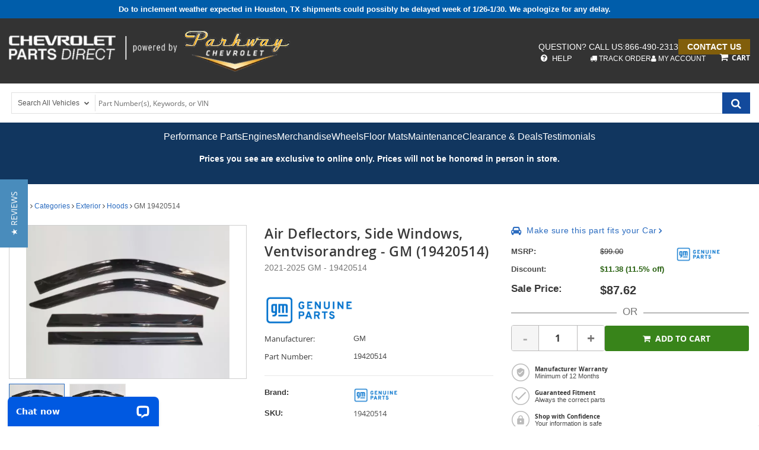

--- FILE ---
content_type: text/html; charset=UTF-8
request_url: https://www.chevroletpartsdirect.com/oem-parts/gm-air-deflectors-side-windows-ventvisorandreg-19420514
body_size: 34195
content:
<!DOCTYPE html> <html lang="en"> <head> <meta charset="utf-8"> <meta name="og:site_name" content="Chevrolet Parts Direct"/> <meta name="og:type" content="product"/> <meta name="og:url" content="https://www.chevroletpartsdirect.com/oem-parts/gm-air-deflectors-side-windows-ventvisorandreg-19420514"/> <meta name="og:image" content="https://s3.amazonaws.com/rp-part-images/assets/0a50bceac03f34998f9867cb3cc2173d.webp"/> <meta name="og:image" content="https://s3.amazonaws.com/rp-part-images/assets/404fd329cb081bdf28f43ac5776fb184.webp"/> <meta name="og:title" content="Air Deflectors, Side Windows, Ventvisorandreg"/> <meta name="og:description" content="Like rolling with your windows down? Weather isn&#039;t cooperating? Vent visors allow you to keep your windows slightly open without the worry of rain or snow ruining your interior. Additionally, vent visors don&#039;t interfere with side mirrors while blocking sunlight, keeping your interior cool and reducing wind noise..  . Let fresh air in even when its raining outside with Chevrolet Accessories Ventvisor Low Profile Tape-On Side Window Deflectors by LUND. Also called Window Visors, they are designed to circulate fresh air through open windows while helping to keep unwanted elements out. The design is custom-molded to fit your vehicle, helping to divert rain and snow while reducing sunlight glare. Includes front and rear sets. Let fresh air in even when its raining outside with Cadillac Accessories Ventvisor Low Profile Tape-On Side Window Deflectors by LUND. Let fresh air in even when its raining outside with GMC Accessories Ventvisor Low Profile Tape-On Side Window Deflectors by LUND."/> <title>19420514 - Air Deflectors, Side Windows, Ventvisorandreg 2021-2025 GM | Chevrolet Parts Direct</title> <base href="https://www.chevroletpartsdirect.com"> <meta name="description" content="Genuine GM OEM Air Deflectors, Side Windows, Ventvisorandreg Part# 19420514 Fits 2021-2025 GM: Up To 35% Off On Every Order And Guaranteed Fit When You Enter Your VIN"> <link fetchpriority="high" rel="preload" href="//cdn-product-images.revolutionparts.io/assets/0a50bceac03f34998f9867cb3cc2173d.webp" as="image"> <link rel="preload" href="https://cdn-resources.revolutionparts.io/webstore/v0.365.2/common.js" as="script"> <link rel="preload" href="https://cdn-resources.revolutionparts.io/webstore/v0.365.2/webstore-package.js" as="script"> <link rel="preload" href="https://cdn-resources.revolutionparts.io/webstore/v0.365.2/product.js" as="script"> <link rel="preload" href="https://cdn-resources.revolutionparts.io/webstore/v0.365.2/modules/product_images/product_images.js" as="script"> <link rel="preload" href="https://cdn-resources.revolutionparts.io/webstore/v0.365.2/modules/product_details/product_details.js" as="script"> <link rel="preload" href="https://cdn-resources.revolutionparts.io/webstore/v0.365.2/modules/scripts/browse_fitting_products.js" as="script"> <link rel="preload" href="https://cdn-resources.revolutionparts.io/webstore/v0.365.2/modules/product_purchase/product_purchase.js" as="script"> <link rel="preload" href="https://www.paypal.com/sdk/js?client-id=AdOPU3IZIa_fjuYJ5ciZjpWzyo6V7UENFUundSYKRqDYqhQ2vxNst4EbXvo65-x_hgwC-qWW_ezrG9oP&merchant-id=GGR4ASVVLYCWA&currency=USD&intent=authorize&components=messages,buttons,applepay,googlepay&enable-funding=paylater,credit&disable-funding=venmo,card" as="script"> <link rel="preload" href="https://cdn-resources.revolutionparts.io/webstore/v0.365.2/components/product_quantity/product_quantity.js" as="script"> <link rel="preload" href="https://cdn-resources.revolutionparts.io/webstore/v0.365.2/modules/product_tab_nav/product_tab_nav.js" as="script"> <link rel="preload" href="https://cdn-resources.revolutionparts.io/webstore/v0.365.2/modules/product_recommended/product_recommended.js" as="script"> <link rel="preload" href="https://cdn-resources.revolutionparts.io/webstore/v0.365.2/modules/product_fitment/product_fitment.js" as="script"> <link rel="preload" href="https://cdn-resources.revolutionparts.io/webstore/v0.365.2/modules/promotional_banner/promotional_banner.js" as="script"> <link rel="preload" href="https://cdn-resources.revolutionparts.io/webstore/v0.365.2/modules/custom_html/custom_html.js" as="script"> <link rel="preload" href="https://cdn-resources.revolutionparts.io/webstore/v0.365.2/modules/store_logo/store_logo.js" as="script"> <link rel="preload" href="https://applepay.cdn-apple.com/jsapi/v1/apple-pay-sdk.js" as="script"> <link rel="preload" href="https://pay.google.com/gp/p/js/pay.js" as="script"> <link rel="preload" href="https://cdn-resources.revolutionparts.io/webstore/v0.365.2/modules/help_modal/help_modal.js" as="script"> <link rel="preload" href="https://cdn-resources.revolutionparts.io/webstore/v0.365.2/modules/search_bar/auto_suggest.js" as="script"> <link rel="preload" href="https://cdn-resources.revolutionparts.io/webstore/v0.365.2/modules/newsletter_signup/newsletter_signup.js" as="script"> <link rel="preload" href="https://cdn-resources.revolutionparts.io/webstore/v0.365.2/modules/payments_accepted/payments_accepted.js" as="script"> <link rel="preload" href="https://cdn.revolutionparts.io/82bd5caf151496347262b3cc24ee1954/images/logo.png" as="image"> <link rel="preconnect" href="https://s3.amazonaws.com"> <link rel="preconnect" href="https://www.googletagmanager.com"> <link rel="preconnect" href="https://www.google-analytics.com"> <link rel="preconnect" href="https://www.paypal.com"> <meta http-equiv="x-ua-compatible" content="ie=edge"> <meta name="msapplication-config" content="none"/> <link rel="canonical" href="https://www.chevroletpartsdirect.com/oem-parts/gm-air-deflectors-side-windows-ventvisorandreg-19420514" /> <meta name="viewport" content="width=device-width, initial-scale=1"> <link rel="preconnect" href="https://cdn.revolutionparts.io" crossorigin> <link rel="preconnect" href="https://cdn-static.revolutionparts.io" crossorigin> <link rel="preconnect" href="https://cdn-illustrations.revolutionparts.io" crossorigin> <link rel="preconnect" href="https://cdn-product-images.revolutionparts.io" crossorigin> <link rel="preconnect" href="https://cdn-resources.revolutionparts.io" crossorigin> <link href="https://cdn-resources.revolutionparts.io/webstore/v0.365.2/styles/fonts.css" rel="stylesheet"> <style type="text/css">@font-face{font-display:swap;font-family:Open Sans;font-style:normal;font-weight:400;src:url(//cdn-static.revolutionparts.io/assets/fonts/OpenSans/OpenSans-Regular-webfont.eot);src:url(//cdn-static.revolutionparts.io/assets/fonts/OpenSans/OpenSans-Regular-webfont.eot?#iefix) format("embedded-opentype"),url(//cdn-static.revolutionparts.io/assets/fonts/OpenSans/OpenSans-Regular-webfont.woff) format("woff"),url(//cdn-static.revolutionparts.io/assets/fonts/OpenSans/OpenSans-Regular-webfont.ttf) format("truetype"),url(//cdn-static.revolutionparts.io/assets/fonts/OpenSans/OpenSans-Regular-webfont.svg#open_sanssemibold) format("svg")}@font-face{font-display:swap;font-family:Open Sans;font-style:normal;font-weight:500;src:url(//cdn-static.revolutionparts.io/assets/fonts/OpenSans/OpenSans-Semibold-webfont.eot);src:url(//cdn-static.revolutionparts.io/assets/fonts/OpenSans/OpenSans-Semibold-webfont.eot?#iefix) format("embedded-opentype"),url(//cdn-static.revolutionparts.io/assets/fonts/OpenSans/OpenSans-Semibold-webfont.woff) format("woff"),url(//cdn-static.revolutionparts.io/assets/fonts/OpenSans/OpenSans-Semibold-webfont.ttf) format("truetype"),url(//cdn-static.revolutionparts.io/assets/fonts/OpenSans/OpenSans-Semibold-webfont.svg#open_sanssemibold) format("svg")}@font-face{font-display:swap;font-family:Open Sans;font-style:normal;font-weight:700;src:url(//cdn-static.revolutionparts.io/assets/fonts/OpenSans/OpenSans-Bold-webfont.eot);src:url(//cdn-static.revolutionparts.io/assets/fonts/OpenSans/OpenSans-Bold-webfont.eot?#iefix) format("embedded-opentype"),url(//cdn-static.revolutionparts.io/assets/fonts/OpenSans/OpenSans-Bold-webfont.woff) format("woff"),url(//cdn-static.revolutionparts.io/assets/fonts/OpenSans/OpenSans-Bold-webfont.ttf) format("truetype"),url(//cdn-static.revolutionparts.io/assets/fonts/OpenSans/OpenSans-Bold-webfont.svg#open_sanssemibold) format("svg")}@font-face{font-display:swap;font-family:Open Sans Condensed;font-style:normal;font-weight:700;src:url(//cdn-static.revolutionparts.io/assets/fonts/OpenSansCondensed/OpenSans-CondBold-webfont.eot);src:url(//cdn-static.revolutionparts.io/assets/fonts/OpenSansCondensed/OpenSans-CondBold-webfont.eot?#iefix) format("embedded-opentype"),url(//cdn-static.revolutionparts.io/assets/fonts/OpenSansCondensed/OpenSans-CondBold-webfont.woff) format("woff"),url(//cdn-static.revolutionparts.io/assets/fonts/OpenSansCondensed/OpenSans-CondBold-webfont.ttf) format("truetype"),url(//cdn-static.revolutionparts.io/assets/fonts/OpenSansCondensed/OpenSans-CondBold-webfont.svg#open_sans_condensedbold) format("svg")}@font-face{font-display:swap;font-family:Open Sans Condensed;font-style:normal;font-weight:400;src:url(//cdn-static.revolutionparts.io/assets/fonts/OpenSansCondensed/OpenSans-CondLight-webfont.eot);src:url(//cdn-static.revolutionparts.io/assets/fonts/OpenSansCondensed/OpenSans-CondLight-webfont.eot?#iefix) format("embedded-opentype"),url(//cdn-static.revolutionparts.io/assets/fonts/OpenSansCondensed/OpenSans-CondLight-webfont.woff) format("woff"),url(//cdn-static.revolutionparts.io/assets/fonts/OpenSansCondensed/OpenSans-CondLight-webfont.ttf) format("truetype"),url(//cdn-static.revolutionparts.io/assets/fonts/OpenSansCondensed/OpenSans-CondLight-webfont.svg#open_sans_condensedbold) format("svg")}@font-face{font-display:swap;font-family:Open Sans Condensed;font-style:italic;font-weight:400;src:url(//cdn-static.revolutionparts.io/assets/fonts/OpenSansCondensed/OpenSans-CondLightItalic-webfont.eot);src:url(//cdn-static.revolutionparts.io/assets/fonts/OpenSansCondensed/OpenSans-CondLightItalic-webfont.eot?#iefix) format("embedded-opentype"),url(//cdn-static.revolutionparts.io/assets/fonts/OpenSansCondensed/OpenSans-CondLightItalic-webfont.woff) format("woff"),url(//cdn-static.revolutionparts.io/assets/fonts/OpenSansCondensed/OpenSans-CondLightItalic-webfont.ttf) format("truetype"),url(//cdn-static.revolutionparts.io/assets/fonts/OpenSansCondensed/OpenSans-CondLightItalic-webfont.svg#open_sans_condensedbold) format("svg")}html{-ms-text-size-adjust:100%;-webkit-text-size-adjust:100%;font-family:sans-serif;line-height:1.15}body{margin:0}header,nav{display:block}[hidden]{display:none}a{-webkit-text-decoration-skip:objects;background-color:transparent}b,strong{font-weight:inherit;font-weight:bolder}h1{font-size:2em;margin:.67em 0}img{border-style:none}svg:not(:root){overflow:hidden}button,input,textarea{font:inherit;margin:0}button,input{overflow:visible}button{text-transform:none}[type=submit],button,html [type=button]{-webkit-appearance:button}[type=button]::-moz-focus-inner,[type=submit]::-moz-focus-inner,button::-moz-focus-inner{border-style:none;padding:0}[type=button]:-moz-focusring,[type=submit]:-moz-focusring,button:-moz-focusring{outline:1px dotted ButtonText}fieldset{border:1px solid silver;margin:0 2px;padding:.35em .625em .75em}legend{box-sizing:border-box;color:inherit;display:table;max-width:100%;white-space:normal}textarea{overflow:auto}[type=number]::-webkit-inner-spin-button,[type=number]::-webkit-outer-spin-button{height:auto}::-webkit-input-placeholder{color:inherit;opacity:.54}::-webkit-file-upload-button{-webkit-appearance:button;font:inherit}html{box-sizing:border-box}*,:after,:before{box-sizing:inherit}@-ms-viewport{width:device-width}html{-ms-overflow-style:scrollbar;font-size:16px}body{background-color:#fff;color:#373a3c;font-family:-apple-system,BlinkMacSystemFont,Segoe UI,Roboto,Helvetica Neue,Arial,sans-serif;font-size:1rem;line-height:1.5}h1,h2,h3,h4{margin-bottom:.5rem;margin-top:0}p{margin-bottom:1rem;margin-top:0}address{font-style:normal;line-height:inherit}address,ul{margin-bottom:1rem}ul{margin-top:0}ul ul{margin-bottom:0}a{color:#0275d8;text-decoration:none}img{vertical-align:middle}[role=button],a,button,input,label,textarea{-ms-touch-action:manipulation;touch-action:manipulation}table{background-color:transparent;border-collapse:collapse}caption{caption-side:bottom;color:#818a91;padding-bottom:.75rem;padding-top:.75rem}caption,th{text-align:left}label{display:inline-block;margin-bottom:.5rem}button,input,textarea{line-height:inherit}textarea{resize:vertical}fieldset{border:0;margin:0;min-width:0;padding:0}legend{display:block;font-size:1.5rem;line-height:inherit;margin-bottom:.5rem;padding:0;width:100%}[hidden]{display:none!important}h1,h2,h3,h4{color:inherit;font-family:inherit;font-weight:500;line-height:1.1;margin-bottom:.5rem}h1{font-size:2.5rem}h2{font-size:2rem}h3{font-size:1.75rem}h4{font-size:1.5rem}.container-fluid{margin-left:auto;margin-right:auto;padding-left:15px;padding-right:15px}.container-fluid:after{clear:both;content:"";display:table}.row{margin-left:-15px;margin-right:-15px}.row:after{clear:both;content:"";display:table}@media (min-width:576px){.row{margin-left:-15px;margin-right:-15px}}@media (min-width:768px){.row{margin-left:-15px;margin-right:-15px}}@media (min-width:992px){.row{margin-left:-15px;margin-right:-15px}}@media (min-width:1200px){.row{margin-left:-15px;margin-right:-15px}}.col-md-12,.col-md-4{min-height:1px;padding-left:15px;padding-right:15px;position:relative}@media (min-width:576px){.col-md-12,.col-md-4{padding-left:15px;padding-right:15px}}@media (min-width:768px){.col-md-12,.col-md-4{padding-left:15px;padding-right:15px}}@media (min-width:992px){.col-md-12,.col-md-4{padding-left:15px;padding-right:15px}}@media (min-width:1200px){.col-md-12,.col-md-4{padding-left:15px;padding-right:15px}}@media (min-width:768px){.col-md-4{float:left;width:33.3333333333%}.col-md-12{float:left;width:100%}}.form-control{background-clip:padding-box;background-color:#fff;background-image:none;border:1px solid rgba(0,0,0,.15);border-radius:.25rem;color:#55595c;display:block;font-size:1rem;line-height:1.25;padding:.5rem .75rem;width:100%}.form-control::-ms-expand{background-color:transparent;border:0}.form-control:-ms-input-placeholder{color:#999;opacity:1}.form-group{margin-bottom:1rem}.btn{border:1px solid transparent;border-radius:.25rem;display:inline-block;font-size:1rem;font-weight:400;line-height:1.25;padding:.5rem 1rem;text-align:center;vertical-align:middle;white-space:nowrap}.btn-primary{background-color:#0275d8;border-color:#0275d8;color:#fff}.btn-secondary{background-color:#fff;border-color:#ccc;color:#373a3c}.fade{opacity:0}base::-moz-progress-bar{background-color:#eee;border-radius:.25rem}.close{color:#000;float:right;font-size:1.5rem;font-weight:700;line-height:1;opacity:.2;text-shadow:0 1px 0 #fff}button.close{-webkit-appearance:none;background:0 0;border:0;padding:0}.modal{overflow:hidden}.modal{bottom:0;display:none;left:0;outline:0;position:fixed;right:0;top:0;z-index:1050}.modal.fade .modal-dialog{transform:translateY(-25%)}.modal-dialog{margin:10px;position:relative;width:auto}.modal-content{background-clip:padding-box;background-color:#fff;border:1px solid rgba(0,0,0,.2);border-radius:.3rem;outline:0;position:relative}.modal-header{border-bottom:1px solid #e5e5e5;padding:15px}.modal-header:after{clear:both;content:"";display:table}.modal-header .close{margin-top:-2px}.modal-title{line-height:1.5;margin:0}.modal-body{padding:15px;position:relative}.modal-footer{border-top:1px solid #e5e5e5;padding:15px;text-align:right}.modal-footer:after{clear:both;content:"";display:table}@media (min-width:576px){.modal-dialog{margin:30px auto;max-width:600px}}.sr-only{clip:rect(0,0,0,0);border:0;height:1px;margin:-1px;overflow:hidden;padding:0;position:absolute;width:1px}.fa{font-family:var(--fa-style-family,"FontAwesome 4");font-weight:var(--fa-style,400)}.fa{-moz-osx-font-smoothing:grayscale;-webkit-font-smoothing:antialiased;display:var(--fa-display,inline-block);font-style:normal;font-variant:normal;line-height:1;text-rendering:auto}.fa-spin{animation-delay:var(--fa-animation-delay,0);animation-direction:var(--fa-animation-direction,normal)}.fa-spin{animation-duration:var(--fa-animation-duration,2s);animation-iteration-count:var(--fa-animation-iteration-count,infinite);animation-name:fa-spin;animation-timing-function:var(--fa-animation-timing,linear)}@media (prefers-reduced-motion:reduce){.fa-spin{animation-delay:-1ms;animation-duration:1ms;animation-iteration-count:1}}@keyframes fa-spin{0%{transform:rotate(0)}to{transform:rotate(1turn)}}.fa-angle-right:before{content:"\F105"}.fa-car:before{content:"\F1B9"}.fa-caret-down:before{content:"\F0D7"}.fa-check:before{content:"\F00C"}.fa-chevron-down:before{content:"\F078"}.fa-facebook:before{content:"\F09A"}.fa-home:before{content:"\F015"}.fa-plus:before{content:"\F067"}.fa-question-circle:before{content:"\F059"}.fa-refresh:before{content:"\F021"}.fa-search:before{content:"\F002"}.fa-search-plus:before{content:"\F00E"}.fa-shopping-cart:before{content:"\F07A"}.fa-tag:before{content:"\F02B"}.fa-times:before{content:"\F00D"}.fa-truck:before{content:"\F0D1"}.fa-user:before{content:"\F007"}.sr-only{clip:rect(0,0,0,0);border-width:0;height:1px;margin:-1px;overflow:hidden;padding:0;position:absolute;white-space:nowrap;width:1px}:host,:root{--fa-font-normal:normal normal 1em/1 "FontAwesome 4"}@font-face{font-display:block;font-family:FontAwesome\ 4;font-weight:400;src:url(https://cdn-resources.revolutionparts.io/webstore/v0.339.1/fontawesome/font-awesome-4/webfonts/font-awesome-4.ttf?v=a62231d5dc1f7e013a7a446345eeb1f7) format("truetype"),url(https://cdn-resources.revolutionparts.io/webstore/v0.339.1/fontawesome/font-awesome-4/webfonts/font-awesome-4.woff2?v=a62231d5dc1f7e013a7a446345eeb1f7) format("woff2")}.fa{font-family:FontAwesome\ 4;font-weight:400}html{scrollbar-width:thin}.page-content{min-height:500px}.container-wrap{margin:0 auto;max-width:1000px}@media (min-width:768px){.row-full-height-md{display:table;height:100%;margin:0;table-layout:fixed;width:100%}.row-full-height-md .col-full-height{display:table-cell;float:none;height:100%;vertical-align:top}.row-full-height-md .col-full-height:first-child{padding-left:0}.row-full-height-md .col-full-height:last-child{padding-right:0}.row-full-height-md .col-full-height .full-height-wrapper{height:100%;margin:0}}.page-builder-page-layout .page-builder-layout-section .container-wrap{padding:20px 0}.container-header .page-builder-page-layout .page-builder-layout-section .container-wrap{padding-bottom:10px;padding-top:10px}.page-builder-page-layout .page-builder-layout-section.text-color-light,.page-builder-page-layout .page-builder-layout-section.text-color-light a{-webkit-font-smoothing:antialiased;-moz-osx-font-smoothing:grayscale;color:#eee}.page-builder-page-layout .page-builder-layout-section.normal-content>.container-wrap{max-width:1000px;width:auto}.page-builder-page-layout .page-builder-layout-section.normal-content .col-md-12.page-builder-layout-column{padding-left:0;padding-right:0}@media (max-width:1000px){.page-builder-page-layout .page-builder-layout-section.normal-content>.container-wrap{max-width:100%;padding-left:15px;padding-right:15px;width:auto}}@media (max-width:767px){.page-builder-page-layout .page-builder-layout-section.normal-content>.container-wrap{padding-left:10px;padding-right:10px}}.page-builder-page-layout .page-builder-layout-section.wide-content>.container-wrap{max-width:1250px;width:auto}.page-builder-page-layout .page-builder-layout-section.wide-content .col-md-12.page-builder-layout-column{padding-left:0;padding-right:0}@media (max-width:1250px){.page-builder-page-layout .page-builder-layout-section.wide-content>.container-wrap{padding-left:10px;padding-right:10px}}.page-builder-page-layout .page-builder-layout-section.full-content>.container-wrap{max-width:none;padding-left:0;padding-right:0;width:auto}.page-builder-page-layout .page-builder-layout-section.full-content .row.page-builder-layout-row{margin-left:0;margin-right:0}.page-builder-page-layout .page-builder-layout-section.full-content .col-md-12.page-builder-layout-column{padding-left:0;padding-right:0}.page-builder-page-layout .page-builder-layout-section.padding-0 .container-wrap{padding-bottom:0;padding-top:0}@media (max-width:767px){.page-builder-page-layout .page-builder-layout-section.desktop-only{display:none}}.page-builder-page-layout .page-builder-layout-row{margin-left:0;margin-right:0}@media (min-width:576px){.page-builder-page-layout .page-builder-layout-row{margin-left:0;margin-right:0}}@media (min-width:767px){.page-builder-page-layout .page-builder-layout-row{margin-left:0;margin-right:0}}@media (max-width:575px){.page-builder-page-layout .page-builder-layout-row .row{margin:0}}.page-builder-page-layout .page-builder-layout-row+.page-builder-layout-row{margin-top:20px}.page-builder-page-layout .page-builder-layout-module.padding-5{padding-bottom:5px;padding-top:5px}.page-builder-page-layout .page-builder-layout-module.mobile-only{display:none}@media (max-width:767px){.page-builder-page-layout .page-builder-layout-module.mobile-only{display:block}.page-builder-page-layout .page-builder-layout-module.desktop-only{display:none}}.page-builder-page-layout .page-builder-layout-column.block-modules .page-builder-layout-module+.page-builder-layout-module{margin-top:20px}.container-header .page-builder-page-layout .page-builder-layout-column.block-modules .page-builder-layout-module+.page-builder-layout-module{margin-top:0}@media (max-width:1260px){.page-builder-layout-section.normal-content>.container-wrap{max-width:100%;width:100%}.page-builder-page-layout{box-sizing:border-box;max-width:100vw;width:100vw}}@media (max-width:1100px){.page-builder-layout-column-wrap{overflow:visible;overflow-wrap:break-word;word-break:break-word}.page-builder-layout-column-wrap,.page-builder-layout-module{box-sizing:border-box;max-width:100%}}.flyout{background:#fff;border:1px solid #bdbdbd;border-radius:5px;box-shadow:1px 8px 9px -8px #4b4a4a,1px -5px 9px -8px #4b4a4a;color:#000;display:none;font-size:14px;line-height:normal;position:absolute;right:0;text-align:left;z-index:100}.flyout .upper-arrow,.flyout .upper_arrow{border-color:transparent transparent #fff;border-style:solid;border-width:0 10px 10px;height:0;left:0;position:absolute;top:-10px;width:0}.flyout ul{display:block;list-style:none;margin:10px 5px;padding:0}.flyout ul a{border-left:2px solid #e6e6e6;color:#333;display:block;padding:6px}.flyout ul a i{color:#ccc;margin-right:8px}.form-errors{font-weight:700;padding:10px 0}.form-errors{color:#dd0101;display:none}.button{-webkit-font-smoothing:antialiased;-moz-osx-font-smoothing:grayscale;background-image:linear-gradient(180deg,#fff 0,#d8d8d8);background-repeat:repeat-x;border:1px solid #ccc;border-radius:.2em;color:#333!important;display:inline-block;font-size:1em;font-weight:700;margin:0 0 4px;padding:.3em 1em!important;text-decoration:none!important;text-shadow:#eee 0 1px 0;width:auto!important}.call-to-action-button{display:inline-block}.action-button{background-color:#bababa;border:none;border-radius:3px;color:#fff;font-family:Open Sans,sans-serif;font-weight:700;padding:6px 15px;text-align:center;text-decoration:none;text-transform:uppercase}.action-button,.action-button:after{-webkit-font-smoothing:antialiased;-moz-osx-font-smoothing:grayscale;display:inline-block}.action-button:after{content:"\F054";font-family:FontAwesome\ 4;font-size:16px;font-style:normal;font-weight:400;line-height:1;margin-left:10px;vertical-align:bottom}.action-button.wide{padding-left:30px;padding-right:30px}.action-button.big-button{font-size:14px;padding:12px 30px}.action-button.big-button:after{font-size:20px}.action-button.place-order-button{background-color:#38841a}.action-button.no-icon:after{content:"";margin-left:0}table caption{display:none}.cart-component{min-width:110px;position:relative}.cart-component .cart-button{display:block;text-align:center}.cart-component .cart-button .cart-icon{margin-right:3px;position:relative}.cart-component .cart-button .cart-icon .fa{font-size:15px}.cart-component .cart-button .cart-text{font-size:12px;text-transform:uppercase}.cart-component .cart-button .cart-items{background:#fff;border-radius:20px;color:#000;display:none;font-size:9px;font-weight:700;left:5px;padding:1px 4px 0;position:absolute;top:-8px}@media screen and (max-width:400px){.cart-component .cart-flyout{width:180px!important}}.cart-component .cart-flyout{box-sizing:border-box;color:#5a5a5a;font-family:Open Sans,Helvetica Neue,Helvetica,Arial,sans-serif;font-weight:500;margin-top:-1px;padding:10px 20px 20px;text-align:right;width:300px}.cart-component .cart-flyout .upper-arrow{left:200px}.cart-component .cart-flyout .empty-cart-message{color:#333;margin:0;text-align:center}.garage-component .garage.flyout{-ms-flex-align:start;align-items:flex-start;background:#fff;border-radius:6px;box-shadow:0 4px 4px 0 rgba(0,0,0,.25),0 0 7px 0 rgba(0,0,0,.25);-ms-flex-direction:column;flex-direction:column;gap:2px;padding:8px;position:absolute;width:332px;z-index:1000}.garage-component .garage.flyout ul{margin:0}.garage-component .garage.flyout nav{width:100%}.garage-component .garage.flyout ul a{-ms-flex-align:center;-ms-flex-item-align:stretch;align-items:center;align-self:stretch;border-left:0;display:-ms-flexbox;display:flex;padding:4px 10px;width:100%}@media (max-width:767px){.garage-component .garage.flyout{left:-4%;width:100vw}}.garage-component{display:inline-block;position:relative}.garage-component .garage-text{color:#595959;line-height:25px}.garage-component .garage.flyout{border-radius:3px 3px 5px 5px;box-sizing:border-box;left:0;margin-top:0;outline:0;padding:5px;top:100%;width:350px}.garage-component .garage.flyout .closeicon{background-color:transparent;border:0;color:#ccc;padding:0;position:absolute;right:5px;top:4px}.garage-component .garage.flyout ul a{margin:0;text-decoration:none}.garage-search-bar-component{display:table;position:relative;width:100%}.garage-search-bar-component .garage-component{display:table-cell;vertical-align:middle;width:100px}.garage-search-bar-component .garage-component .garage-text{background-color:#fff;border:1px solid #e1e1e1;border-right-width:0;color:#595959;display:block;font-size:12px;line-height:34px;outline:0;padding:0 10px;position:relative;white-space:nowrap;z-index:1}.garage-search-bar-component .garage-component .garage-text:after{background:#e1e1e1;bottom:0;content:"";height:80%;margin:auto;position:absolute;right:0;top:0;width:1px}.garage-search-bar-component .garage-component .garage-text>.fa{font-size:9px;margin-left:5px;position:relative;top:-1px}.garage-search-bar-component .search-bar-component{display:table-cell;vertical-align:middle;width:auto}.garage-search-bar-component .search-bar-component input{border-left-color:#fff;left:-2px;position:relative}.page-subheader-component{display:table;overflow:hidden;width:100%}.page-subheader-component .left-content{display:table-cell;padding:0 0 5px;text-align:left;vertical-align:top;width:75%}.page-subheader-component .page-bread-crumbs{font-size:12px;font-weight:500;margin:0}.page-subheader-component .page-bread-crumbs .tail{color:#5a5a5a}.page-subheader-component.just-bread-crumbs{min-height:0}@media (max-width:900px){.page-subheader-component .left-content{width:70%}}@media (max-width:767px){.page-subheader-component .left-content{display:block;padding-left:0;width:100%}}.search-bar-component{position:relative;width:auto}.search-bar-component .main-search-wrapper{display:block}.search-bar-component form{position:relative}.search-bar-component input{border:1px solid #e1e1e1;color:#333;font-size:12px;height:36px;padding:5px 20px 5px 10px;position:relative;width:100%}.search-bar-component button{border:0;border-radius:0;bottom:0;display:block;filter:none;font-size:18px;line-height:18px;position:absolute;right:0;top:0;z-index:3}.quantity-control{-ms-flex-align:center;align-items:center;border:1px solid #bcbbbb;border-radius:4px;display:-ms-flexbox;display:flex;overflow:hidden;width:100%}.quantity-control .quantity-btn{background-color:#fff;border:none;color:#757373;font-size:23px;font-weight:700;padding:5px 15px;width:3.5ch}.quantity-control .quantity-btn.minus{border-right:1px solid #bcbbbb}.quantity-control .quantity-btn.plus{border-left:1px solid #bcbbbb}.quantity-control .quantity-btn:disabled{background-color:#f5f5f5;color:#aaa}.quantity-control .quantity-display{border:none;-ms-flex:1 0 62px;flex:1 0 62px;font-size:16px;font-weight:700;outline:0;text-align:center;width:70px}.quantity-control .quantity-display::-webkit-inner-spin-button,.quantity-control .quantity-display::-webkit-outer-spin-button{-webkit-appearance:none}.quantity-control .quantity-display[type=number]{-moz-appearance:textfield}.actions-bar-module{display:table;font-size:11px;margin:5px 0;width:100%}.actions-bar-module .garage.flyout{left:5px}.actions-bar-module .garage-text{background-color:#fff;border:1px solid #e1e1e1;border-right-width:0;color:#929291;display:block;font-size:12px;line-height:34px;outline:0;padding:0 10px;position:relative;right:-4px;white-space:nowrap;z-index:1}.actions-bar-module .garage-text:after{background:#e1e1e1;bottom:0;content:"";height:80%;margin:auto;position:absolute;right:0;top:0;width:1px}.actions-bar-module #cart_column{display:table-cell;margin-left:0;vertical-align:middle;width:110px}.actions-bar-module #cart_column .fa{font-size:15px}.actions-bar-module #cart_column .call-to-action-button{display:block}.actions-bar-module #cart_column .cart-items{background:#fff;border-radius:20px;color:#000;display:none;font-size:9px;font-weight:700;left:5px;padding:1px 4px 0;position:absolute;top:-8px}#action_account{display:table-cell;padding-left:20px;position:relative;vertical-align:bottom;width:150px}#action_account .content-wrap{display:inline-block}#action_account .design-text{color:#333;display:block;font-family:Helvetica Neue,Helvetica,Arial,sans-serif;font-size:12px;font-weight:300;line-height:15px;margin-bottom:2px;padding:0;text-shadow:none}#action_account .your-account{background:#dedddc;border:none;border-radius:0;color:#333;filter:none;font-size:12px;font-weight:300;padding:1px 10px}#action_account .your-account .fa{margin-left:2px;position:relative;top:-1px}#action_account .your-account .fa:before{-webkit-font-smoothing:antialiased;-moz-osx-font-smoothing:grayscale;content:"\F078";display:inline-block;font-family:FontAwesome\ 4;font-size:9px;font-style:normal;font-weight:400;line-height:1}#action_account .account.flyout{left:-50px;margin-top:7px;outline:0;padding:5px;top:100%;width:175px}#action_account .account.flyout .upper_arrow{left:135px}#action_account .account.flyout #account_login{border-bottom:1px solid #ccc;padding:10px;text-align:center}#action_account .account.flyout #account_login .button{background:#dedddc;border:none;border-radius:0;color:#686968!important;filter:none;font-weight:400;line-height:normal;margin:0 0 0 10px;padding:7px 13px!important;text-shadow:none;text-transform:uppercase}#action_account .account.flyout #account_login a{display:block}#action_account .account.flyout #account_login a.button{padding:7px!important;text-align:center}#action_account .account.flyout #account_login .register-link{font-size:11px}#action_account .account.flyout{left:-35px}#action_account .account.flyout #account_login .button{margin:0 0 5px}.call-to-action-module .cta-content{font-size:14px;margin-bottom:30px}.links-list-module .links-list{list-style:none;margin:0;padding:0}.links-list-module.links-display-block .links-list{display:table}.call-to-action-button{-webkit-font-smoothing:antialiased;-moz-osx-font-smoothing:grayscale;background-color:#222;color:#fff;padding:9px 15px;text-decoration:none}*{box-sizing:border-box}body{background-color:#fff;color:#383838;font:100% Open Sans,Helvetica Neue,Helvetica,Arial,sans-serif;font-size:12px;font-weight:400}a{color:#2b6cc0;text-decoration:none}form,input,label{font-size:12px}form,h1,h2,h3,h4,input,label{font-family:Open Sans,Helvetica Neue,Helvetica,Arial,sans-serif}h1,h2,h3,h4{background:0 0;border:none;box-shadow:none;font-size:23px;font-style:normal;height:auto;letter-spacing:normal;padding:0}h2{font-size:20px}h3{font-size:18px}h4{font-size:16px}input,label{color:#383838;font-size:12px;font-weight:400;margin:0;width:auto}ul{padding:0}img{max-width:100%}::-webkit-input-placeholder{color:#6b6b6b;font-size:12px;font-weight:400;opacity:1;text-overflow:ellipsis}:-moz-placeholder,::-moz-placeholder{color:#6b6b6b;font-size:12px;font-weight:400;opacity:1;text-overflow:ellipsis}:-ms-input-placeholder{color:#6b6b6b;font-size:12px;font-weight:400;opacity:1;text-overflow:ellipsis}input[type=text],textarea{border:1px solid #dadada;border-radius:3px}html body .action-button{background-color:#bababa;border:none;border-radius:3px;color:#fff;font-family:Open Sans,sans-serif;font-weight:700;padding:6px 15px;text-align:center;text-decoration:none;text-transform:uppercase}html body .action-button,html body .action-button:after{-webkit-font-smoothing:antialiased;-moz-osx-font-smoothing:grayscale}html body .action-button:after{content:"\F105";display:inline-block;font-family:FontAwesome\ 4;font-size:16px;font-style:normal;font-weight:400;line-height:1;margin-left:10px;vertical-align:bottom}html body .action-button.wide{padding-left:30px;padding-right:30px}html body .action-button.big-button{font-size:14px;padding:12px 30px}html body .action-button.big-button:after{font-size:20px}html body .action-button.place-order-button{background-color:#38841a}html body .action-button.no-icon:after{content:"";margin-left:0}.fa{font-family:var(--fa-style-family,"FontAwesome 4");font-weight:var(--fa-style,400)}.fa{-moz-osx-font-smoothing:grayscale;-webkit-font-smoothing:antialiased;display:var(--fa-display,inline-block);font-style:normal;font-variant:normal;line-height:1;text-rendering:auto}.fa-spin{animation-delay:var(--fa-animation-delay,0);animation-direction:var(--fa-animation-direction,normal)}.fa-spin{animation-duration:var(--fa-animation-duration,2s);animation-iteration-count:var(--fa-animation-iteration-count,infinite);animation-name:fa-spin;animation-timing-function:var(--fa-animation-timing,linear)}@media (prefers-reduced-motion:reduce){.fa-spin{animation-delay:-1ms;animation-duration:1ms;animation-iteration-count:1}}@keyframes fa-spin{0%{transform:rotate(0)}to{transform:rotate(1turn)}}.fa-angle-right:before{content:"\F105"}.fa-car:before{content:"\F1B9"}.fa-caret-down:before{content:"\F0D7"}.fa-check:before{content:"\F00C"}.fa-chevron-down:before{content:"\F078"}.fa-facebook:before{content:"\F09A"}.fa-home:before{content:"\F015"}.fa-plus:before{content:"\F067"}.fa-question-circle:before{content:"\F059"}.fa-refresh:before{content:"\F021"}.fa-search:before{content:"\F002"}.fa-search-plus:before{content:"\F00E"}.fa-shopping-cart:before{content:"\F07A"}.fa-tag:before{content:"\F02B"}.fa-times:before{content:"\F00D"}.fa-truck:before{content:"\F0D1"}.fa-user:before{content:"\F007"}.sr-only{clip:rect(0,0,0,0);border-width:0;height:1px;margin:-1px;overflow:hidden;padding:0;position:absolute;white-space:nowrap;width:1px}:host,:root{--fa-font-normal:normal normal 1em/1 "FontAwesome 4"}@font-face{font-display:block;font-family:FontAwesome\ 4;font-weight:400;src:url(https://cdn-resources.revolutionparts.io/webstore/v0.339.1/fontawesome/font-awesome-4/webfonts/font-awesome-4.ttf?v=a62231d5dc1f7e013a7a446345eeb1f7) format("truetype"),url(https://cdn-resources.revolutionparts.io/webstore/v0.339.1/fontawesome/font-awesome-4/webfonts/font-awesome-4.woff2?v=a62231d5dc1f7e013a7a446345eeb1f7) format("woff2")}.fa{font-family:FontAwesome\ 4;font-weight:400}.product-page-layout.page-builder-page-layout .page-builder-layout-section .container-wrap{padding-bottom:10px;padding-top:10px}.product-page-layout ul.field-list{display:table;font-size:13px;font-weight:400;list-style:none;margin:0;padding:0;vertical-align:baseline}.product-page-layout ul.field-list li{display:table-row;height:30px;line-height:1}.product-page-layout ul.field-list li .list-label,.product-page-layout ul.field-list li label{display:table-cell;font-size:13px;line-height:1.3;padding-right:15px;vertical-align:top;width:150px}.product-page-layout ul.field-list li .list-value{color:#4a4a4a;display:table-cell;line-height:1.3}@media (max-width:575px){.product-page-layout ul.field-list li .list-value{display:block}}.product-page-layout h1{font-size:23px;line-height:30px;padding:3px 0}.product-page-layout h1.product-title{color:#383838;letter-spacing:.5px;margin-bottom:5px}.product-page-layout h2{color:#383838;font-size:15px;font-weight:400;line-height:1;padding:8px 0;position:relative}.product-page-layout .product-section-title{border-bottom:3px solid transparent;display:inline-block;position:relative}.product-page-layout .more_info{font-size:14px}@media (max-width:575px){.product-page-layout .page-builder-layout-column.block-modules .page-builder-layout-module+.page-builder-layout-module{margin-top:10px}.product-page-layout .page-builder-layout-column.block-modules .page-builder-layout-module:first-child+.page-builder-layout-module{margin-top:5px}}.product-page-layout h1.product-title{margin:0;padding:0}.product-page-layout h2{-webkit-font-smoothing:antialiased;font-weight:500;margin-bottom:10px;margin-top:0;text-transform:uppercase}.product-badges-module .product-badges{margin:20px 0}@media (max-width:767px){.product-badges-module .product-badges{margin:0}}.product-badges-module .product-badges .product-badge{display:inline-block;margin-bottom:10px;min-height:30px;position:relative;vertical-align:top;width:48%}.product-badges-module .product-badges .product-badge .badge-icon{height:32px;left:0;margin-right:15px;position:absolute;top:0;width:32px}.product-badges-module .product-badges .product-badge .badge-icon .icon{height:32px;width:32px}.product-badges-module .product-badges .product-badge.warranty .badge-icon .icon{background-position:0 -1px}.product-badges-module .product-badges .product-badge.security .badge-icon .icon{background-position:0 -35px}.product-badges-module .product-badges .product-badge.support .badge-icon .icon{background-position:0 -69px}.product-badges-module .product-badges .product-badge.fitment .badge-icon .icon{background-position:0 -103px}.product-badges-module .product-badges .product-badge .badge-text{color:#4a4a4a;font-size:11px;font-weight:400;line-height:1;margin-left:40px;margin-top:4px}.product-badges-module .product-badges .product-badge .badge-text strong{color:#333;display:block;font-family:Lato Bold,Open Sans Condensed,Helvetica,Arial,sans-serif;font-family:Open Sans,sans-serif;font-size:10px;font-weight:700;line-height:1.3em;padding:0}@media (max-width:767px){.product-badges-module .product-badges .product-badge{display:inline-block;margin:0 -1px 15px;width:50%}.product-badges-module .product-badges .product-badge .badge-text{margin-top:0}.product-badges-module .product-badges .product-badge .badge-text strong{font-size:10px;margin-bottom:.3em}}@media (max-width:767px)and (min-width:435px){.product-badges-module .product-badges .product-badge .badge-text strong{font-size:12px}}@media (max-width:767px)and (min-width:576px){.product-badges-module .product-badges .product-badge .badge-text strong{font-size:13px}}@media (max-width:375px){.product-badges-module .product-badges .product-badge{margin:0 0 15px;width:100%}}.product-badges-module .product-badges .product-badge-column-layout{display:static;width:100%}@media (max-width:767px){.product-badges-module .product-badges .product-badge-column-layout{display:static;width:100%}}@media (min-width:768px){.product-details-module h2.product-details-title{display:none}}.product-details-module ul.field-list li{font-size:13px;font-weight:400;line-height:1;margin-bottom:0}@media (max-width:575px){.product-details-module ul.field-list li span{margin-top:6px}}.product-details-module ul.field-list li .list-label,.product-details-module ul.field-list li .list-value{font-size:13px;font-weight:400;padding:0;text-transform:none}@media (max-width:575px){.product-details-module ul.field-list li .list-label,.product-details-module ul.field-list li .list-value{display:block}}.product-details-module ul.field-list li .list-label,.product-details-module ul.field-list li span{vertical-align:top}.product-details-module ul.field-list li+li{margin-top:10px}.product-details-module .part-manufacturer img{margin-right:15px;max-height:25px;max-width:100px}.product-details-module .product-description{margin-top:0}.product-details-module .product-description .description_body{text-align:justify}.product-details-module .product-description .description_body p{margin:0}.product-details-module .health-warning-icon{margin-top:-2px}.product-fitment-confirmation-module .product-fitment{font-size:14px;font-weight:500;padding:8px 20px;position:relative;text-align:center}@media (max-width:575px){.product-fitment-confirmation-module .product-fitment{padding:10px}}.product-fitment-confirmation-module .product-fitment i.fa{display:inline-block;vertical-align:middle}.product-fitment-confirmation-module .product-fitment .fitment-text{display:inline-block;letter-spacing:.5px}@media (min-width:450px){.product-fitment-confirmation-module .product-fitment .fitment-text{display:inline-block;font-size:14px;vertical-align:middle}}@media (max-width:449px){.product-fitment-confirmation-module .product-fitment .fitment-text{display:block;font-size:12px;text-align:center}}.product-fitment-confirmation-module .product-fitment .icon-wrap{display:inline-block;margin-right:5px}.product-fitment-confirmation-module .product-fitment .icon-wrap i.fa{font-size:20px}@media (max-width:450px){.product-fitment-confirmation-module .product-fitment .icon-wrap{display:none}}.product-fitment-confirmation-module .product-fitment.no-car-selected-v2{color:#2b6cc0;padding:0;text-align:left}.product-fitment-confirmation-module .product-fitment.no-car-selected-v2 .fitment-text .fa{font-size:14px;font-weight:700;margin-left:3px}.product-fitment-confirmation-module .product-fitment.no-car-selected-v2 i.fa{font-size:15px}.product-fitment-module .product-fitment{display:none}.product-fitment-module .fitment-table-wrap{position:relative}.product-fitment-module .fitment-table-wrap .fitment-table{border-bottom:1px solid #e8e8e8;width:100%}.product-fitment-module .fitment-table-wrap .fitment-table thead{background-color:#f7f7f7;border-bottom:1px solid #aaa}.product-fitment-module .fitment-table-wrap .fitment-table th{padding:8px 10px 8px 25px}@media (max-width:449px){.product-fitment-module .fitment-table-wrap .fitment-table th{padding-left:10px}}.product-fitment-module .fitment-table-wrap .fitment-table .fitment-trim{max-width:300px}.product-fitment-module .fitment-table-wrap .fitment-expander{background-color:#f7f7f7;color:#2b6cc0;display:block;padding:5px;text-align:center;width:100%}.product-fitment-module .fitment-table-wrap .fitment-expander span.fitment-chevron{position:relative}.product-fitment-module .fitment-table-wrap .fitment-expander span.fitment-chevron:before{-webkit-font-smoothing:antialiased;-moz-osx-font-smoothing:grayscale;color:#2b6cc0;content:"\F077";display:inline-block;font-family:FontAwesome\ 4;font-style:normal;font-weight:400;left:-18px;line-height:1;position:absolute;top:2px}.product-fitment-module .fitment-table-wrap .fitment-expander span.full-count{display:inline-block}.product-fitment-module .fitment-table-wrap .fitment-expander span.closed-count{display:none}.product-fitment-module .fitment-table-wrap .fitment-expander:visited{text-decoration:none}.product-fitment-module .no-results-message{color:#5a5a5a;font-size:1rem;font-style:italic;font-weight:400;padding:.5rem 1rem}.product-images-module{height:100%}.product-images-module .product-images{height:100%;margin-bottom:10px;position:relative;width:100%}.product-images-module .product-images.show-thumbnails .main-image{padding-left:90px}@media (max-width:767px){.product-images-module .product-images.show-thumbnails .main-image{padding:0 0 68px}}.product-images-module .product-images.show-thumbnails .main-image .main-image-text{padding-left:89px}@media (max-width:767px){.product-images-module .product-images.show-thumbnails .main-image .main-image-text{padding-left:0}}.product-images-module .product-images .main-image{height:100%;position:relative}.product-images-module .product-images .product-main-image-link,.product-images-module .product-images .product-secondary-image{border:1px solid #cfcfcf;display:block;text-align:center}.product-images-module .product-images .product-main-image-link img,.product-images-module .product-images .product-secondary-image img{margin:0 auto;max-width:100%}.product-images-module .product-images .product-secondary-image{border-color:#e8e8e8;display:inline-block;min-height:72px;vertical-align:middle;width:100%}@media (max-width:767px){.product-images-module .product-images .product-secondary-image{max-width:100px}}@media (max-width:767px){.product-images-module .product-images .product-secondary-image{min-height:60px}}.product-images-module .product-images .product-main-image-link{height:-moz-fit-content;height:fit-content;min-height:260px;position:relative}@media (max-width:767px){.product-images-module .product-images .product-main-image-link{min-height:194px}}.product-images-module .product-images .product-main-image-link img.centered{bottom:0;height:auto;left:0;margin:auto;max-height:100%;padding:0;position:absolute;right:0;top:0}.product-images-module .product-images .product-main-image-link .enlarge-image-overlay{background:hsla(0,0%,100%,.6);bottom:0;display:none;left:0;position:absolute;right:0;top:0;z-index:10}.product-images-module .product-images .product-main-image-link .enlarge-image-link{background:#fff;border-top-right-radius:5px;bottom:0;font-size:35px;font-weight:500;height:50px;left:0;line-height:35px;padding:5px 10px;position:absolute}@media (max-width:450px){.product-images-module .product-images .product-main-image-link{height:194px}}.product-images-module .product-images .main-image-text{bottom:1px;font-size:10px;font-weight:500;left:1px;padding-left:0;position:absolute;right:1px;text-align:center;text-transform:uppercase}@media (max-width:767px){.product-images-module .product-images .main-image-text{bottom:-16px;font-size:8px;padding:0}}.product-images-module .product-images .secondary-images-wrapper{bottom:1px;left:0;overflow:hidden;position:absolute;top:0;width:80px}@media (max-width:767px){.product-images-module .product-images .secondary-images-wrapper{bottom:0;max-height:60px;overflow:hidden;padding:0 28px;top:auto;width:100%}}@media (min-width:500px)and (max-width:767px){.product-images-module .product-images .secondary-images-wrapper.owl-small{padding:0}}.product-images-module .product-images ul.secondary-images{display:block;list-style:none;padding-bottom:20px;position:relative;text-align:center;top:0;vertical-align:top;width:100%;z-index:2}@media (max-width:767px){.product-images-module .product-images ul.secondary-images{margin:0;padding:0}}.product-images-module .product-images ul.secondary-images li{display:inline-block;margin-bottom:8px;width:99%}@media (max-width:767px){.product-images-module .product-images ul.secondary-images li{margin:0;max-width:75px}}.product-images-module .product-images ul.secondary-images li a{overflow:hidden;position:relative}.product-images-module .product-images ul.secondary-images li a img{bottom:0;left:0;margin:auto;overflow:auto;position:absolute;right:0;top:0}.product-images-module .product-images ul.secondary-images li a.active{border:1px solid #2b6cc0}.product-images-module .product-images ul.secondary-images li+li{margin-left:1%}.product-images-module .product-images .product-video{display:none;min-height:260px}.product-images-module-column-layout{height:unset}.product-images-module-column-layout .product-images.show-thumbnails .main-image{padding:0 0 68px}.product-images-module-column-layout .product-images.show-thumbnails .main-image .main-image-text{padding-left:0}.product-images-module-column-layout .product-images .product-secondary-image{max-width:100px;min-height:60px}.product-images-module-column-layout .product-images .main-image-text{bottom:-16px;font-size:8px;padding:0}.product-images-module-column-layout .product-images .secondary-images-wrapper{bottom:0;max-height:60px;overflow:hidden;padding:0 28px;top:auto;width:100%}.product-images-module-column-layout .product-images .secondary-images-wrapper.owl-small{padding:0}.product-images-module-column-layout .product-images ul.secondary-images{margin:0;padding:0}.product-images-module-column-layout .product-images ul.secondary-images li{margin:0;max-width:75px}.product-images-module-column-layout .product-images ul.secondary-images li a img{overflow:hidden}.product-info-module .part-manufacturer{color:#4a4a4a}.product-info-module .part-manufacturer>img{max-width:150px}.product-info-module .product-details{border-bottom:1px solid #e8e8e8;margin-top:15px;padding-bottom:10px}.product-purchase-module{position:relative}.product-purchase-module .purchase-box{padding:0}.product-purchase-module .purchase-box .product-display{display:-ms-flexbox;display:flex}.product-purchase-module .purchase-box .product-price .list-label{color:#4a4a4a;font-size:13px}@media (max-width:575px){.product-purchase-module .purchase-box .product-price ul.field-list li{height:25px}}.product-purchase-module .purchase-box .product-price .list-price .list-value{color:#383838;text-decoration:line-through}.product-purchase-module .purchase-box .product-price .you-save .list-value{color:#27600f}.product-purchase-module .purchase-box .product-price .sale-price .list-label{color:#383838;font-size:17px}.product-purchase-module .purchase-box .product-price .sale-price .list-value{color:#383838;font-size:20px;vertical-align:top}.product-purchase-module .purchase-box .product-price .cart-promo-message{color:#4e812f;font-size:17px;font-weight:500;padding-bottom:20px}.product-purchase-module .purchase-box .product-price .cart-promo-message i.fa{font-size:17px;margin-right:5px}@media (max-width:450px){.product-purchase-module .purchase-box .product-price .cart-promo-message{font-size:14px}}.product-purchase-module .purchase-box .product-price .manufacturer-logo{left:20px;position:relative}.product-purchase-module .purchase-box .product-price .manufacturer-logo img{max-height:25px}@media (max-width:767px){.product-purchase-module .purchase-box .product-price .manufacturer-logo{display:none}}.product-purchase-module .purchase-box .purchase-wrapper{margin-top:7px}.product-purchase-module .purchase-box .purchase-wrapper .add-to-cart-container{-ms-flex-align:center;-ms-flex-pack:justify;align-items:center;display:-ms-flexbox;display:flex;-ms-flex-wrap:wrap;flex-wrap:wrap;gap:0 1rem;justify-content:space-between}@media (max-width:450px){.product-purchase-module .purchase-box .purchase-wrapper .add-to-cart-container{gap:1rem}}.product-purchase-module .purchase-box .purchase-wrapper .add-to-cart-container .quantity-control{-ms-flex:.1 0 150px;flex:.1 0 150px}@media (max-width:450px){.product-purchase-module .purchase-box .purchase-wrapper .add-to-cart-container .quantity-control{-ms-flex:1 0 150px;flex:1 0 150px}}.product-purchase-module .purchase-box .purchase-wrapper .add-to-cart-container .add-to-cart{-ms-flex:1 1 165px;flex:1 1 165px;width:60%}.product-purchase-module .purchase-box .purchase-wrapper .add-to-cart-container .add-to-cart:before{-webkit-font-smoothing:antialiased;-moz-osx-font-smoothing:grayscale;content:"\F07A";display:inline-block;font-family:FontAwesome\ 4;font-size:14px;font-style:normal;font-weight:400;line-height:1;margin-right:8px;position:relative;top:0}@media (max-width:767px){.product-purchase-module .purchase-box .purchase-wrapper .add-to-cart-container .add-to-cart{-ms-flex:1 1 50%;flex:1 1 50%}}@media (max-width:450px){.product-purchase-module .purchase-box .purchase-wrapper .add-to-cart-container .add-to-cart{display:block}}.product-purchase-module .purchase-box .product-inventory-msg{color:#383838;font-size:13px}.product-purchase-module .purchase-box .product-inventory-msg #inventory_wrap{background:#f5f5f5;border:1px solid #aaa;border-radius:4px;margin:14px 0;padding:10px}.product-purchase-module .purchase-box .product-inventory-msg #inventory_wrap .message-title{font-size:14px;font-weight:700;margin-bottom:10px}.product-purchase-module .purchase-box .product-inventory-msg #inventory_wrap .message-section{line-height:25px;margin:0 0 10px}.product-purchase-module .purchase-box .product-inventory-msg #inventory_wrap .message-section .message{font-size:13px;font-weight:400;padding:10px}.product-purchase-module .purchase-box .product-inventory-msg #inventory_wrap .message-section .shipping-estimate-message-helptext span{color:#4a4a4a;font-size:12px}.product-purchase-module .purchase-box .payment-message-split-line{border-bottom:1px solid #767676;height:1em;margin:10px 0 20px;text-align:center;width:100%}.product-purchase-module .purchase-box .payment-message-split-line span{background-color:#fff;color:#767676;font-size:17px;padding:0 10px}.product-purchase-module .product-purchase-loading-overlay{background:hsla(0,0%,97%,.5);bottom:0;display:none;left:0;position:absolute;right:0;text-align:center;top:0;width:100%}.product-purchase-module .product-purchase-loading-overlay .loading-content{bottom:0;color:#4a4a4a;font-size:30px;height:30px;left:0;margin:auto;position:absolute;right:0;top:0}.product-purchase-module #zipCodeModal{-ms-flex-align:center;-ms-flex-pack:center;align-items:center;display:none;height:100%;justify-content:center;left:0;overflow:hidden;position:fixed;top:0;width:100%;z-index:1050}.product-purchase-module #zipCodeModal .modal-dialog{left:50%;max-width:500px;position:absolute;top:50%;transform:translate(-50%,-50%);width:100%}@media (max-width:767px){.product-purchase-module #zipCodeModal .modal-dialog{max-width:90%;width:90%}}.product-purchase-module #zipCodeModal .modal-container{background-color:#fff;border-radius:5px;box-shadow:0 5px 15px rgba(0,0,0,.5);margin:auto;max-width:500px;width:80%}@media (max-width:767px){.product-purchase-module #zipCodeModal .modal-container{max-width:100%}}.product-purchase-module #zipCodeModal .modal-header{padding:20px 30px}.product-purchase-module #zipCodeModal .modal-header button.close{background-color:transparent;border:none;position:absolute;right:15px;top:15px}.product-purchase-module #zipCodeModal .modal-body{padding:20px 30px}.product-purchase-module #zipCodeModal .modal-footer{padding:20px 30px;text-align:center}@media (max-width:767px){.product-purchase-module #zipCodeModal .modal-footer{display:-ms-flexbox;display:flex;-ms-flex-direction:column;flex-direction:column;gap:10px}.product-purchase-module #zipCodeModal .modal-footer button{margin:0!important;width:100%}}.product-purchase-module #zipCodeModal .zip-input-container label{color:#000;font-size:14px;margin-bottom:8px}.product-purchase-module #zipCodeModal .zip-input-container .enter-zip-errors{display:block;font-size:13px;height:2em;padding:.35em 0}@media (max-width:767px){.product-purchase-module #zipCodeModal .zip-confirmation-footer button+button{margin-left:0!important;margin-top:10px}}.purchase-wrapper-column-layout #add_item_form .add-to-cart-container{gap:1rem}.purchase-wrapper-column-layout #add_item_form .add-to-cart-container .quantity-control{-ms-flex:.1 0 150px;flex:.1 0 150px}@media (max-width:1110px){.purchase-wrapper-column-layout #add_item_form .add-to-cart-container .quantity-control{-ms-flex:none;flex:none}}@media (max-width:768px){.purchase-wrapper-column-layout #add_item_form .add-to-cart-container .quantity-control{-ms-flex:.1 0 150px;flex:.1 0 150px}}@media (max-width:450px){.purchase-wrapper-column-layout #add_item_form .add-to-cart-container .quantity-control{-ms-flex:1 0 150px;flex:1 0 150px}}.product-recommended-module .product-recommendations .no-results-message{color:#5a5a5a;display:none;font-size:1rem;font-style:italic;font-weight:400;padding:.5rem 1rem}.product-title-module{padding:15px 0}@media (max-width:575px){.product-title-module{padding:0}}@media (max-width:449px){.product-title-module .product-title{font-size:18px;letter-spacing:0;line-height:1.3}}.product-title-module .product-subtitle{color:#757575;font-size:14px;margin:4px 0}.product-title-module-column-layout{padding:0 0 15px}.product-tab-nav-module .tab-nav-wrap{border-bottom:3px solid #ebebeb;list-style:none;margin:0 0 12px;padding:10px 0 0}.product-tab-nav-module .tab-nav-wrap li{-webkit-font-smoothing:antialiased;border-bottom:3px solid transparent;color:#4a4a4a;display:inline-block;display:none;font-size:15px;font-weight:500;margin-bottom:-3px;padding:10px 0;text-transform:uppercase}.product-tab-nav-module .tab-nav-wrap li.tab-active{border-color:#2b6cc0;color:#2b6cc0}.product-tab-nav-module .tab-nav-wrap li+li{margin-left:25px}#page-product .product-page-layout .product-images{margin-bottom:12px}@media (max-width:767px){#page-product .product-page-layout .product-badges{margin-bottom:-15px}}.fa{font-family:var(--fa-style-family,"FontAwesome 4");font-weight:var(--fa-style,400)}.fa{-moz-osx-font-smoothing:grayscale;-webkit-font-smoothing:antialiased;display:var(--fa-display,inline-block);font-style:normal;font-variant:normal;line-height:1;text-rendering:auto}.fa-spin{animation-delay:var(--fa-animation-delay,0);animation-direction:var(--fa-animation-direction,normal)}.fa-spin{animation-duration:var(--fa-animation-duration,2s);animation-iteration-count:var(--fa-animation-iteration-count,infinite);animation-name:fa-spin;animation-timing-function:var(--fa-animation-timing,linear)}@media (prefers-reduced-motion:reduce){.fa-spin{animation-delay:-1ms;animation-duration:1ms;animation-iteration-count:1}}@keyframes fa-spin{0%{transform:rotate(0)}to{transform:rotate(1turn)}}.fa-angle-right:before{content:"\F105"}.fa-car:before{content:"\F1B9"}.fa-caret-down:before{content:"\F0D7"}.fa-check:before{content:"\F00C"}.fa-chevron-down:before{content:"\F078"}.fa-facebook:before{content:"\F09A"}.fa-home:before{content:"\F015"}.fa-plus:before{content:"\F067"}.fa-question-circle:before{content:"\F059"}.fa-refresh:before{content:"\F021"}.fa-search:before{content:"\F002"}.fa-search-plus:before{content:"\F00E"}.fa-shopping-cart:before{content:"\F07A"}.fa-tag:before{content:"\F02B"}.fa-times:before{content:"\F00D"}.fa-truck:before{content:"\F0D1"}.fa-user:before{content:"\F007"}.sr-only{clip:rect(0,0,0,0);border-width:0;height:1px;margin:-1px;overflow:hidden;padding:0;position:absolute;white-space:nowrap;width:1px}:host,:root{--fa-font-normal:normal normal 1em/1 "FontAwesome 4"}@font-face{font-display:block;font-family:FontAwesome\ 4;font-weight:400;src:url(https://cdn-resources.revolutionparts.io/webstore/v0.339.1/fontawesome/font-awesome-4/webfonts/font-awesome-4.ttf?v=a62231d5dc1f7e013a7a446345eeb1f7) format("truetype"),url(https://cdn-resources.revolutionparts.io/webstore/v0.339.1/fontawesome/font-awesome-4/webfonts/font-awesome-4.woff2?v=a62231d5dc1f7e013a7a446345eeb1f7) format("woff2")}.fa{font-family:FontAwesome\ 4;font-weight:400}.fa{font-family:var(--fa-style-family,"FontAwesome 4");font-weight:var(--fa-style,400)}.fa{-moz-osx-font-smoothing:grayscale;-webkit-font-smoothing:antialiased;display:var(--fa-display,inline-block);font-style:normal;font-variant:normal;line-height:1;text-rendering:auto}.fa-spin{animation-delay:var(--fa-animation-delay,0);animation-direction:var(--fa-animation-direction,normal)}.fa-spin{animation-duration:var(--fa-animation-duration,2s);animation-iteration-count:var(--fa-animation-iteration-count,infinite);animation-name:fa-spin;animation-timing-function:var(--fa-animation-timing,linear)}@media (prefers-reduced-motion:reduce){.fa-spin{animation-delay:-1ms;animation-duration:1ms;animation-iteration-count:1}}@keyframes fa-spin{0%{transform:rotate(0)}to{transform:rotate(1turn)}}.fa-angle-right:before{content:"\F105"}.fa-car:before{content:"\F1B9"}.fa-caret-down:before{content:"\F0D7"}.fa-check:before{content:"\F00C"}.fa-chevron-down:before{content:"\F078"}.fa-facebook:before{content:"\F09A"}.fa-home:before{content:"\F015"}.fa-plus:before{content:"\F067"}.fa-question-circle:before{content:"\F059"}.fa-refresh:before{content:"\F021"}.fa-search:before{content:"\F002"}.fa-search-plus:before{content:"\F00E"}.fa-shopping-cart:before{content:"\F07A"}.fa-tag:before{content:"\F02B"}.fa-times:before{content:"\F00D"}.fa-truck:before{content:"\F0D1"}.fa-user:before{content:"\F007"}.sr-only{clip:rect(0,0,0,0);border-width:0;height:1px;margin:-1px;overflow:hidden;padding:0;position:absolute;white-space:nowrap;width:1px}:host,:root{--fa-font-normal:normal normal 1em/1 "FontAwesome 4"}@font-face{font-display:block;font-family:FontAwesome\ 4;font-weight:400;src:url(https://cdn-resources.revolutionparts.io/webstore/v0.339.1/fontawesome/font-awesome-4/webfonts/font-awesome-4.ttf?v=a62231d5dc1f7e013a7a446345eeb1f7) format("truetype"),url(https://cdn-resources.revolutionparts.io/webstore/v0.339.1/fontawesome/font-awesome-4/webfonts/font-awesome-4.woff2?v=a62231d5dc1f7e013a7a446345eeb1f7) format("woff2")}.fa{font-family:FontAwesome\ 4;font-weight:400}.promotional-banner-wrap{display:none;padding:0 35px 0 0;position:relative}.promotional-banner-wrap:after{-webkit-font-smoothing:antialiased;-moz-osx-font-smoothing:grayscale;bottom:8px;content:"";display:inline-block;font-family:FontAwesome\ 4;font-size:14pt;font-style:normal;font-weight:400;line-height:1;position:absolute;right:12px}.promotional-banner-wrap .promotional-banner-text{font-family:Helvetica Neue,Helvetica,Arial,sans-serif;font-size:13px;font-weight:700;overflow:hidden;padding-right:15px;text-align:center;text-overflow:ellipsis;white-space:normal}.promotional-banner-wrap .promotional-banner-text-wrap{display:block;padding:8px 10px}.promotional-banner-wrap .promo-close{display:block;font-size:13px;line-height:12px;padding:12px;position:absolute;right:2px;top:-2px;z-index:2}@media (max-width:767px){.promotional-banner-wrap{position:fixed;width:100%;z-index:600}}.custom-html-module img{height:auto;max-width:100%}.store-logo-module .store-logo-link{display:block}.store-logo-module .store-logo-link img{margin:10px 0;max-height:60px;max-width:100%}.fa{font-family:var(--fa-style-family,"FontAwesome 4");font-weight:var(--fa-style,400)}.fa{-moz-osx-font-smoothing:grayscale;-webkit-font-smoothing:antialiased;display:var(--fa-display,inline-block);font-style:normal;font-variant:normal;line-height:1;text-rendering:auto}.fa-spin{animation-delay:var(--fa-animation-delay,0);animation-direction:var(--fa-animation-direction,normal)}.fa-spin{animation-duration:var(--fa-animation-duration,2s);animation-iteration-count:var(--fa-animation-iteration-count,infinite);animation-name:fa-spin;animation-timing-function:var(--fa-animation-timing,linear)}@media (prefers-reduced-motion:reduce){.fa-spin{animation-delay:-1ms;animation-duration:1ms;animation-iteration-count:1}}@keyframes fa-spin{0%{transform:rotate(0)}to{transform:rotate(1turn)}}.fa-angle-right:before{content:"\F105"}.fa-car:before{content:"\F1B9"}.fa-caret-down:before{content:"\F0D7"}.fa-check:before{content:"\F00C"}.fa-chevron-down:before{content:"\F078"}.fa-facebook:before{content:"\F09A"}.fa-home:before{content:"\F015"}.fa-plus:before{content:"\F067"}.fa-question-circle:before{content:"\F059"}.fa-refresh:before{content:"\F021"}.fa-search:before{content:"\F002"}.fa-search-plus:before{content:"\F00E"}.fa-shopping-cart:before{content:"\F07A"}.fa-tag:before{content:"\F02B"}.fa-times:before{content:"\F00D"}.fa-truck:before{content:"\F0D1"}.fa-user:before{content:"\F007"}.sr-only{clip:rect(0,0,0,0);border-width:0;height:1px;margin:-1px;overflow:hidden;padding:0;position:absolute;white-space:nowrap;width:1px}:host,:root{--fa-font-normal:normal normal 1em/1 "FontAwesome 4"}@font-face{font-display:block;font-family:FontAwesome\ 4;font-weight:400;src:url(https://cdn-resources.revolutionparts.io/webstore/v0.339.1/fontawesome/font-awesome-4/webfonts/font-awesome-4.ttf?v=a62231d5dc1f7e013a7a446345eeb1f7) format("truetype"),url(https://cdn-resources.revolutionparts.io/webstore/v0.339.1/fontawesome/font-awesome-4/webfonts/font-awesome-4.woff2?v=a62231d5dc1f7e013a7a446345eeb1f7) format("woff2")}.fa{font-family:FontAwesome\ 4;font-weight:400}.help-color-text{color:#c0272d}.help-button{font-family:lato,Helvetica Neue,Helvetica,Arial,sans-serif;font-size:10pt;z-index:1051}.help-modal{margin:-1px;text-align:left;z-index:1051}.help-modal address,.help-modal p{color:#000}.help-modal address:after,.help-modal p:after{color:#7d7d7d}.help-modal a{color:#545454}.help-modal .help-half{float:left;width:50%}.help-modal .help-half:first-child{padding-right:20px}.help-modal .help-half:last-child{padding-left:20px}@media (max-width:767px){.help-modal .help-half{width:100%}.help-modal .help-half:first-child,.help-modal .help-half:last-child{padding:0}}.help-modal .help-modal-wrapper{margin:50px auto 0;max-width:800px;position:relative;width:95%}@media (max-width:575px){.help-modal .help-modal-wrapper{margin:10px auto 120px}}.help-modal .help-icon{margin:0 auto -36px;position:relative;text-align:center;width:100px;z-index:1}.help-modal .help-icon i{background-color:#fff;border-radius:50%;box-shadow:0 3px 16px rgba(0,0,0,.3);font-size:35pt;line-height:30pt;padding:18px}.help-modal .modal-content{border-radius:0;padding:30px}.help-modal .modal-content .modal-body{padding:15px 15px 0}@media (max-width:767px){.help-modal .modal-content .modal-body{padding:0}}@media (max-width:419px){.help-modal .modal-content{padding:15px}}.help-modal .help-title-row{position:relative}.help-modal .help-title-row h2{font-family:lato,helvetica,sans-serif;font-size:30pt;font-weight:900;line-height:24pt;margin:0;padding:0;text-align:left;text-transform:uppercase}.help-modal .help-title-row button{font-size:30pt;line-height:24pt;position:absolute;right:0;top:-10px}.help-modal .help-columns .section-heading{clear:both;margin-bottom:7px}.help-modal .help-columns .section-heading h3{border-bottom:2px solid #ccc;font-family:lato,Helvetica Neue,helvetica,sans-serif;font-size:18pt;font-weight:300;margin:12px 0 15px;padding:0 0 15px;text-transform:uppercase}.help-modal .help-columns .section-heading a{display:block}.help-modal .help-columns .section-heading address,.help-modal .help-columns .section-heading p{word-wrap:break-word;display:inline-block;font-family:lato,Helvetica Neue,helvetica,sans-serif;font-size:11pt;font-weight:500;margin:0;max-width:100%;padding:5px 0 10px;position:relative}@media (max-width:800px){.help-modal .help-columns .section-heading address,.help-modal .help-columns .section-heading p{font-size:10pt}}.help-modal .help-columns .section-heading .help-inner-list{margin-bottom:7px}.help-modal .help-columns .section-heading .help-inner-list p{width:100%}.help-modal .help-columns .section-heading .help-inner-list p:after{-webkit-font-smoothing:antialiased;-moz-osx-font-smoothing:grayscale;content:"\F054";display:inline-block;font-family:FontAwesome\ 4;font-size:15pt;font-style:normal;font-weight:400;line-height:1;position:absolute;right:10px;top:3px}.help-modal .help-columns .contact-section p{padding-left:40px}.help-modal .help-columns .contact-section p:before{color:#7d7d7d;left:0;position:absolute;top:0;top:8px}.help-modal .help-columns .contact-section .help-phone:before{content:"\F095";font-size:11pt}.help-modal .help-columns .contact-section .help-email:before,.help-modal .help-columns .contact-section .help-phone:before{-webkit-font-smoothing:antialiased;-moz-osx-font-smoothing:grayscale;display:inline-block;font-family:FontAwesome\ 4;font-style:normal;font-weight:400;line-height:1}.help-modal .help-columns .contact-section .help-email:before{content:"\F0E0";font-size:10pt}.help-modal .help-columns .contact-section .social-custom{margin:7px 0 12.4px;padding-left:40px;position:relative}.help-modal .help-columns .contact-section .social-custom ul{line-height:16pt;margin:0}.help-modal .help-columns .contact-section .social-custom li{display:inline-block;font-size:12pt;list-style:none;margin-right:10px}.help-modal .help-columns .contact-section .social-custom:before{-webkit-font-smoothing:antialiased;-moz-osx-font-smoothing:grayscale;color:#7d7d7d;content:"\F0C0";display:inline-block;font-family:FontAwesome\ 4;font-size:10pt;font-style:normal;font-weight:400;left:0;line-height:1;position:absolute;top:3px}.help-modal .help-columns .address-section address{padding-left:40px;position:relative;width:100%}.help-modal .help-columns .address-section .help-address:before{-webkit-font-smoothing:antialiased;-moz-osx-font-smoothing:grayscale;color:#7d7d7d;content:"\F041";display:inline-block;font-family:FontAwesome\ 4;font-size:14pt;font-style:normal;font-weight:400;left:0;line-height:1;position:absolute;top:5px}@media (max-width:767px){.help-modal .help-title-row h2{margin-bottom:20px}.help-modal .help-columns .section-heading h3{border-width:1px}.help-modal .help-columns .section-heading .help-inner-list p:after{right:30px}.help-modal .section-heading{height:0;margin:0;overflow:hidden;padding-bottom:60px;position:relative}.help-modal .section-heading.contact-section.help-section-expand{padding-bottom:190px}.help-modal .section-heading.contact-section.help-section-expand:after{-webkit-font-smoothing:antialiased;-moz-osx-font-smoothing:grayscale;content:"\F056";display:inline-block;font-family:FontAwesome\ 4;font-style:normal;font-weight:400;line-height:1}.help-modal .section-heading:after{-webkit-font-smoothing:antialiased;-moz-osx-font-smoothing:grayscale;display:inline-block;font-family:FontAwesome\ 4;font-style:normal;font-weight:400;line-height:1}.help-modal .section-heading:after{color:#ccc;content:"\F055";font-size:15pt;position:absolute;right:25px;top:12px}.help-modal .section-heading .help-half,.help-modal .section-heading .help-half.help-inner-list{margin:0}}@media (max-width:575px){.help-modal .help-columns .section-heading{margin-bottom:0}.help-modal .help-columns .section-heading h3{font-size:15pt}}.fa{font-family:var(--fa-style-family,"FontAwesome 4");font-weight:var(--fa-style,400)}.fa{-moz-osx-font-smoothing:grayscale;-webkit-font-smoothing:antialiased;display:var(--fa-display,inline-block);font-style:normal;font-variant:normal;line-height:1;text-rendering:auto}.fa-spin{animation-delay:var(--fa-animation-delay,0);animation-direction:var(--fa-animation-direction,normal)}.fa-spin{animation-duration:var(--fa-animation-duration,2s);animation-iteration-count:var(--fa-animation-iteration-count,infinite);animation-name:fa-spin;animation-timing-function:var(--fa-animation-timing,linear)}@media (prefers-reduced-motion:reduce){.fa-spin{animation-delay:-1ms;animation-duration:1ms;animation-iteration-count:1}}@keyframes fa-spin{0%{transform:rotate(0)}to{transform:rotate(1turn)}}.fa-angle-right:before{content:"\F105"}.fa-car:before{content:"\F1B9"}.fa-caret-down:before{content:"\F0D7"}.fa-check:before{content:"\F00C"}.fa-chevron-down:before{content:"\F078"}.fa-facebook:before{content:"\F09A"}.fa-home:before{content:"\F015"}.fa-plus:before{content:"\F067"}.fa-question-circle:before{content:"\F059"}.fa-refresh:before{content:"\F021"}.fa-search:before{content:"\F002"}.fa-search-plus:before{content:"\F00E"}.fa-shopping-cart:before{content:"\F07A"}.fa-tag:before{content:"\F02B"}.fa-times:before{content:"\F00D"}.fa-truck:before{content:"\F0D1"}.fa-user:before{content:"\F007"}.sr-only{clip:rect(0,0,0,0);border-width:0;height:1px;margin:-1px;overflow:hidden;padding:0;position:absolute;white-space:nowrap;width:1px}:host,:root{--fa-font-normal:normal normal 1em/1 "FontAwesome 4"}@font-face{font-display:block;font-family:FontAwesome\ 4;font-weight:400;src:url(https://cdn-resources.revolutionparts.io/webstore/v0.339.1/fontawesome/font-awesome-4/webfonts/font-awesome-4.ttf?v=a62231d5dc1f7e013a7a446345eeb1f7) format("truetype"),url(https://cdn-resources.revolutionparts.io/webstore/v0.339.1/fontawesome/font-awesome-4/webfonts/font-awesome-4.woff2?v=a62231d5dc1f7e013a7a446345eeb1f7) format("woff2")}.fa{font-family:FontAwesome\ 4;font-weight:400}.newsletter-signup-module .newsletter-signup-success{color:#38841a;display:none;font-weight:500;padding:5px 0}.newsletter-signup-module .newsletter-siginup-form-errors{padding:5px 0}.call-to-action-button{background-color:#134a9c;border-radius:0;border:none;color:#fff;font-family:"Open Sans",sans-serif}:root{--themeColor:#11365f;--themeFont:Arial,sans-serif;--themeFontBebas:"Inter",sans-serif}body,html{font-family:var(--themeFont)!important}.d-none{display:none!important}.page-builder-page-layout .page-builder-layout-row+.page-builder-layout-row{margin-top:0}.themeSearchBarOtherSection{display:none}.themeSearchBarOtherSection #action_account,.themeSearchBarOtherSection #cart_column{display:none}.themeHelpModal{position:absolute;bottom:0;right:300px}.themeHelpModal .help-button{color:#fff;text-transform:uppercase}.themeCartButtonMobile .cart-component .cart-button{padding:0;background-color:transparent}.themeCartButtonMobile .cart-component{min-width:auto}.themeCartButtonMobile .cart-component .cart-button .cart-text{display:none}.themeCartButtonMobile .cart-component .cart-button .cart-icon .fa{font-size:22px}.themeHamburgerWrap{position:relative;height:18px;width:30px}.themeHamburgerWrap span{position:absolute;left:0;right:0;height:2px;background-color:#fff;width:100%}.themeHamburgerWrap .hamBar2{top:8px;width:30px;left:auto}.themeHamburgerWrap .hamBar3{bottom:0;top:auto;width:30px;left:auto}.themeRightSection .page-builder-layout-column-wrap{display:flex;align-items:flex-end;flex-direction:column;gap:10px}.themeCartButton{position:absolute;right:0;bottom:0}.themeRightSection{position:relative}@media screen and (max-width:767px){.themeRightSection{display:none}}.themeHeaderSection{padding-top:20px;padding-bottom:20px}.themeHeaderSection .container-wrap{padding-top:0!important;padding-bottom:0!important;display:flex;align-items:center;justify-content:space-between}@media screen and (max-width:767px){.themeHeaderSection .container-wrap{display:block}.themeHeaderSection .page-builder-layout-column-wrap{display:flex;align-items:center;justify-content:space-between;gap:30px}}.themeHeaderSection .container-fluid:after{display:none}.themeHeaderSection .store-logo-module .store-logo-link img{margin:0;max-height:70px}@media screen and (max-width:790px){.themeHeaderSection .store-logo-module .store-logo-link img{max-height:45px}}.themeHeaderMenuSection{background-color:var(--themeColor)}.themeHeaderMenuSection .container-wrap{padding-top:0!important;padding-bottom:0!important}.themeHeaderMenuSection .links-list{display:flex!important;align-items:center;justify-content:center;gap:25px}.themeHeaderMenuSection .links-list a{font-size:16px;color:#fff;display:inline-block;padding:15px 0}.themeContactUs .links-list{display:flex!important;gap:10px;align-items:center}.themeAccountMenu .links-list{display:flex!important;gap:20px;align-items:center;padding-right:75px}.themeContactUs .links-list a,.themeContactUs .links-list li{color:#fff;text-transform:uppercase;font-size:14px;display:inline-block}.themeAccountMenu .links-list a,.themeAccountMenu .links-list li{color:#fff;text-transform:uppercase;font-size:12px;display:inline-block}.themeContactUs .links-list li:last-child a{background-color:#815e0b;font-weight:700;padding:5px 15px}.themeRightSection .cart-component .cart-button{background-color:transparent;padding:0}.themeRightSection .cart-component{min-width:auto}.left_panel_wrapper .mobile-nav{list-style:none;margin-bottom:0}.left_panel_wrapper .mobile-nav a{padding:10px 10px;color:#000;display:flex;align-items:center;gap:10px}.left_panel_wrapper .mobile-dropdown-toggle,.mobile-dropdown-toggle-child{justify-content:space-between}.left_panel_wrapper .mobile-dropdown-toggle-child{padding:10px 20px!important}.left_panel_wrapper .mobile-nav-item.has-child{background-color:#f5f5f5;border-bottom:1px solid #ccc}.left_panel_wrapper .mobile-nav-item.has-child a{position:relative}.left_panel_wrapper .mobile-nav-item.has-child .fa-chevron-down{position:absolute;right:10px;top:0;bottom:0;display:flex;align-items:center}#mobile-menu{margin-top:0!important}.mobile-mega-wrap{list-style:none}.mobile-mega-wrap .mobile-nav-item{border-bottom:1px solid #ccc}.mobile-nav-item .fa{color:var(--themeColor)}.left_panel::-webkit-scrollbar{width:4px}.left_panel::-webkit-scrollbar-track{-webkit-box-shadow:inset 0 0 6px transparent}.left_panel::-webkit-scrollbar-thumb{background-color:var(--themeColor);outline:1px solid #708090}.left_panel{position:fixed;top:0;left:0;bottom:0;width:320px;background-color:#fff;height:100%;overflow-y:scroll;overflow-x:hidden;z-index:9999;transform:translateX(-1000px)}@media screen and (max-width:767px){.left_panel{width:85%}}.left_panel_close{width:40px;height:40px;position:absolute;top:0;right:0;display:flex;align-items:center;justify-content:center}.left_panel_close svg{fill:var(--themeColor)}.left_panel_close svg path{fill:var(--darkBlue)}.left_panel_overlay{position:fixed;top:0;bottom:0;left:0;right:0;background-color:rgba(0,0,0,.6);display:none;z-index:999}.left_panel .container-wrap{padding:0!important;height:100%}.mobile-mega-menu{display:none}.yotpo-reviews-carousel .carousel-display-wrapper .yotpo-carousel .carousel-review-author,.yotpo-reviews-carousel .carousel-display-wrapper .yotpo-carousel .carousel-review-body,.yotpo-reviews-carousel .carousel-display-wrapper .yotpo-carousel .carousel-review-title,.yotpo-reviews-carousel .carousel-display-wrapper .yotpo-carousel .single-carousel .carousel-review-date{color:#fff!important}.promotional-banner-wrap{background-color:#005daa!important;color:#fff;font-size:1.8rem;font-weight:850}</style> <link rel="shortcut icon" href="https://cdn.revolutionparts.io/82bd5caf151496347262b3cc24ee1954/favicon.png?1673458722" type="image/x-icon"/> <link rel="icon" href="https://cdn.revolutionparts.io/82bd5caf151496347262b3cc24ee1954/favicon.png?1673458722" type="image/x-icon"/>   <link rel="apple-touch-icon-precomposed" sizes="152x152" href="apple-touch-icon-152-precomposed.png">   <link rel="apple-touch-icon-precomposed" sizes="144x144" href="apple-touch-icon-144-precomposed.png">   <link rel="apple-touch-icon-precomposed" sizes="120x120" href="apple-touch-icon-120-precomposed.png">   <link rel="apple-touch-icon-precomposed" sizes="114x114" href="apple-touch-icon-114-precomposed.png">   <link rel="apple-touch-icon-precomposed" sizes="76x76" href="apple-touch-icon-76-precomposed.png">   <link rel="apple-touch-icon-precomposed" sizes="72x72" href="apple-touch-icon-72-precomposed.png">   <link rel="apple-touch-icon-precomposed" href="apple-touch-icon-precomposed.png">   <meta name="apple-mobile-web-app-capable" content="yes"> <meta name="apple-mobile-web-app-status-bar-style" content="black"> <meta name="google-site-verification" content="9cgkh50PiA0oKH1AQyJF1yrpR3WdVyf_Q_bPh7Wokls" /> <meta name="google-site-verification" content="PqiANGTR06aq0apEQMzqU54gvuy2DpSs8rmh1ZZTloY" /> <meta name="msvalidate.01" content="0CF699199320C1E11C0F0057ABA65529" /> <script type="text/javascript"> window.dataLayer = [];
window.gtm_container_id = ''; </script> </head> <body id="rp_webstore" data-store-hash="82bd5caf151496347262b3cc24ee1954"> <input type="hidden" name="csrf_name" value="csrf697a3a4b14574" id="__csrf_name_field__"> <input type="hidden" name="csrf_value" value="ebadee3686abeab5ac85103f5a1ba599" id="__csrf_value_field__"> <div class="main" id="page-product"> <header class="container-header"> <div class="page-builder-page-layout " > <div  class="page-builder-layout-section  text-color-dark padding-0 full-content "
		> <div class="container-wrap container-fluid"> <div  class="row page-builder-layout-row row-full-height-md "> <div class="col-md-12  block-modules page-builder-layout-column col-full-height "> <div  class="page-builder-layout-column-wrap full-height-wrapper "> <div  class="page-builder-layout-module    "> <div class="promotional-banner-wrap" style="background-color: #f9f9f9; display: block;"> <div class="promotional-banner-text"> <span class="promotional-banner-text-wrap">Do to inclement weather expected in Houston, TX shipments could possibly be delayed week of 1/26-1/30. We apologize for any delay.</span> </div> </div> </div>   </div>   </div>   </div>   </div>   </div>   <div  class="page-builder-layout-section  text-color-dark themeHeaderSection wide-content "
					style="background-color: #333333; "
		> <div class="container-wrap container-fluid"> <div  class="row page-builder-layout-row row-full-height-md "> <div class="col-md-12  block-modules page-builder-layout-column col-full-height "> <div  class="page-builder-layout-column-wrap full-height-wrapper "> <div  class="page-builder-layout-module    mobile-only"> <div class="custom-html-module"> <div class="themeHamburgerWrap"> <span class="hamBar1"></span> <span class="hamBar2"></span> <span class="hamBar3"></span> </div> </div>  </div>   <div  class="page-builder-layout-module    "> <div class="store-logo-module"> <a href="/" class="store-logo-link" data-test-id="store-logo-home-link"> <img class="image-logo" src="https://cdn.revolutionparts.io/82bd5caf151496347262b3cc24ee1954/images/logo.png" alt="Chevrolet Parts Direct Logo" loading="lazy"> </a> </div>   </div>   <div  class="page-builder-layout-module themeCartButtonMobile   mobile-only"> <div class="cart-button-module"> <div class="cart-component " id="cart_1" data-flyout="flyout_cart_1"> <a class="cart-button call-to-action-button flyout-hover " href="/cart" data-flyout="cart-flyout" aria-haspopup="true" aria-expanded="false" tabindex="0" aria-label="cart"> <div class="cart-wrapper"> <span class="cart-icon"> <span class="cart-items "></span> <i class="fa fa-shopping-cart"></i> </span>   <span class="cart-text"> <strong>Cart</strong> </span>   </div>   </a> <div id="flyout_cart_1" class="cart-flyout flyout" data-flyout="cart-flyout" role="dialog" aria-modal="true" aria-labelledby="cart-flyout-title" tabindex="-1"> <div class="upper-arrow"> </div> <div class="cart-listing" 
												 data-smart-buttons-enabled 							data-paypal-ec-enabled="enabled" 
				data-paypal-ec-api-token="AdOPU3IZIa_fjuYJ5ciZjpWzyo6V7UENFUundSYKRqDYqhQ2vxNst4EbXvo65-x_hgwC-qWW_ezrG9oP" 
				data-paypal-ec-api-env="production"
			 
								> <p class="empty-cart-message">Cart is Empty</p> </div>   </div>  </div>   </div>   </div>   <div  class="page-builder-layout-module    "> <div class="custom-html-module"> <script>    window.__lc = window.__lc || {};
    window.__lc.license = 15758433;
    window.__lc.integration_name = "manual_channels";
    window.__lc.product_name = "livechat";
    ;(function(n,t,c){function i(n){return e._h?e._h.apply(null,n):e._q.push(n)}var e={_q:[],_h:null,_v:"2.0",on:function(){i(["on",c.call(arguments)])},once:function(){i(["once",c.call(arguments)])},off:function(){i(["off",c.call(arguments)])},get:function(){if(!e._h)throw new Error("[LiveChatWidget] You can't use getters before load.");return i(["get",c.call(arguments)])},call:function(){i(["call",c.call(arguments)])},init:function(){var n=t.createElement("script");n.async=!0,n.type="text/javascript",n.src="https://cdn.livechatinc.com/tracking.js",t.head.appendChild(n)}};!n.__lc.asyncInit&&e.init(),n.LiveChatWidget=n.LiveChatWidget||e}(window,document,[].slice)) </script> <noscript><a href="https://www.livechat.com/chat-with/15758433/" rel="nofollow">Chat with us</a>, powered by <a href="https://www.livechat.com/?welcome" rel="noopener nofollow" target="_blank">LiveChat</a></noscript> </div>  </div>   <div  class="page-builder-layout-module d-none   "> <div class="custom-html-module"> <script type="text/javascript" src="https://confirmsubscription.com/h/j/D6B712FEC34D8D7E/FAF21ADC24E9AED5/popup.js"></script> </div>  </div>   </div>   </div>   </div>   <div  class="row page-builder-layout-row row-full-height-md themeRightSection"> <div class="col-md-12  block-modules page-builder-layout-column col-full-height "> <div  class="page-builder-layout-column-wrap full-height-wrapper "> <div  class="page-builder-layout-module themeContactUs   "> <div class="links-list-module links-display-block list-style-none"> <ul class="links-list"> <li>Question? Call US:</li> <li><a  href="tel:8664902313">866-490-2313 </a></li> <li><a  href="contact-us">Contact Us </a></li> </ul>   </div>   </div>   <div  class="page-builder-layout-module themeAccountMenu   "> <div class="links-list-module links-display-block list-style-none"> <ul class="links-list"> <li><a  href="/account/order-status"><i class="fa fa-truck"></i> Track Order </a></li> <li><a  href="/account/login"><i class="fa fa-user"></i> My Account </a></li> </ul>   </div>   </div>   <div  class="page-builder-layout-module themeCartButton   "> <div class="cart-button-module"> <div class="cart-component " id="cart_2" data-flyout="flyout_cart_2"> <a class="cart-button call-to-action-button flyout-hover " href="/cart" data-flyout="cart-flyout" aria-haspopup="true" aria-expanded="false" tabindex="0" aria-label="cart"> <div class="cart-wrapper"> <span class="cart-icon"> <span class="cart-items "></span> <i class="fa fa-shopping-cart"></i> </span>   <span class="cart-text"> <strong>Cart</strong> </span>   </div>   </a> <div id="flyout_cart_2" class="cart-flyout flyout" data-flyout="cart-flyout" role="dialog" aria-modal="true" aria-labelledby="cart-flyout-title" tabindex="-1"> <div class="upper-arrow"> </div> <div class="cart-listing" 
												 data-smart-buttons-enabled 							data-paypal-ec-enabled="enabled" 
				data-paypal-ec-api-token="AdOPU3IZIa_fjuYJ5ciZjpWzyo6V7UENFUundSYKRqDYqhQ2vxNst4EbXvo65-x_hgwC-qWW_ezrG9oP" 
				data-paypal-ec-api-env="production"
			 
								> <p class="empty-cart-message">Cart is Empty</p> </div>   </div>  </div>   </div>   </div>   <div  class="page-builder-layout-module themeHelpModal   "> <div class="help-modal-wrap"> <div class="help-button  help-color-text" data-toggle="modal"><i class="fa fa-question-circle" aria-hidden="true"></i>&nbsp;&nbsp;Help </div> <div class="modal fade help-modal" tabindex="-1" role="dialog" aria-labelledby="helpModuleModal"> <div class="help-modal-wrapper"> <div class="help-icon"><i class="fa fa-question-circle help-color-text" aria-hidden="true"></i></div> <div class="modal-content"> <div class="help-title-row"> <h2 class="help-color-text" id="helpModuleModal">Help</h2> <button type="button" class="close" data-dismiss="modal" aria-label="Close"><span aria-hidden="true">×</span></button> </div> <div class="help-columns modal-body"> <div class="row"> <div class="help-half"> <div class="contact-section section-heading help-section-expand"> <h3 class="help-color-text">Contact Us :</h3>   <a href="tel:866-490-2313"><p class="help-phone help-text-hover">866-490-2313</p></a>   <a href="/contact-us"><p class="help-email help-text-hover"><span class="email-address">service[at]chevroletpartsdirect.com</span></p></a>   <div class="social-custom"> <ul> <li><a href="facebook.com/ChevroletPartsDirect" target="_blank" rel="noreferrer" class="help-text-hover" title="Visit us on Facebook"><i class="fa fa-facebook"></i><span class="sr-only">Facebook</span></a></li> </ul> </div> </div>   <div class="address-section section-heading"> <h3 class="help-color-text">Address :</h3> <a href="https://www.google.com/maps/search/?api=1&query=25500+SH+249++Tomball+TX+77375+US"> <address class="help-address"> 25500 SH 249																		Tomball, 77375 </address> </a> </div> </div>   <div class="help-half"> <div class="policy-section section-heading"> <h3 class="help-color-text">Policies :</h3> <div class="help-half help-inner-list"> <a href="policies/returns"><p class="help-text-hover">Return Policy</p></a> <a href="policies/privacy"><p class="help-text-hover">Privacy Policy</p></a> </div> <div class="help-half help-inner-list"> <a href="policies/shipping"><p class="help-text-hover">Shipping Policy</p></a> <a href="policies/terms-and-conditions"><p class="help-text-hover">Terms & Conditions</p></a> </div> </div> <div class="account-section section-heading"> <h3 class="help-color-text">My Account :</h3> <div class="help-half help-inner-list"> <a href="account/login"><p class="help-text-hover">My Account</p></a> <a href="account/login"><p class="help-text-hover">Register</p></a> </div> <div class="help-half help-inner-list"> <a href="index.php?p=cart"><p class="help-text-hover">My Cart</p></a> <a href="account/order-status"><p class="help-text-hover">My Orders</p></a> </div> </div> <div class="navigation-section section-heading"> <h3 class="help-color-text">Navigation :</h3> <div class="help-half help-inner-list"> <a href="#" class="vehiclepicker_link"><p class="help-text-hover">Search by Vehicle</p></a> </div> <div class="help-half help-inner-list"> <a href="about"><p class="help-text-hover">About Us</p></a> <a href="contact-us"><p class="help-text-hover">Contact Us</p></a> </div> </div>   </div>   </div>   </div>   </div>   </div> </div> </div> </div>   </div>   </div>   </div>   </div>   </div>   <div  class="page-builder-layout-section  text-color-dark themeSearchBarOtherSection wide-content "
		> <div class="container-wrap container-fluid"> <div  class="row page-builder-layout-row row-full-height-md "> <div class="col-md-12  block-modules page-builder-layout-column col-full-height "> <div  class="page-builder-layout-column-wrap full-height-wrapper "> <div  class="page-builder-layout-module    "> <div class="actions-bar-module legacy-ui" data-use-search-based-v-page=""> <div class="garage-search-bar-component"> <div class="garage-component search-car " data-use-search-v-page=""> <div class="garage-text-wrap"> <a href="javascript:openVehiclePicker();" class="garage-text"> Search All Vehicles <i class="fa fa-chevron-down"></i> </a> </div> <div class="garage flyout" data-flyout="garage_flyout" tabindex="-1"> <button class="closeicon">&times;</button> <nav aria-label="Vehicle Options"> <ul> <li><a href="javascript:openVehiclePicker();" class="search-all-vehicles"><i class="fa fa-plus"></i>Add Vehicle</a></li> <li><a href="/auto-parts/search-all-cars" class="search-all-vehicles"><i class="fa fa-search"></i>Search All Vehicles</a></li> <li><a href="/auto-parts/clear-all-cars" class="clear-all-vehicles"><i class="fa fa-times"></i>Delete All Vehicles from My Garage</a></li> </ul> </nav> </div> </div>   <div class="search-bar-component"> <form action="/search" method="get" class="search-box">   <fieldset data-action="/search" data-method="get"> <legend class="sr-only">Search Bar 4</legend> <div class="main-search-wrapper"> <input
					id="main_search_3"
					type="text"
					name="search_str"
					value=""
					placeholder="Part Number(s), Keywords, or VIN"
					title="Part Number(s), Keywords, or VIN"
										autocomplete="off"
									/> </div>   <button type="submit" class="button-start-search submit call-to-action-button"> <i class="fa fa-search"></i> <span class="sr-only">Search by Part Number(s), Keywords, or VIN</span> </button> </fieldset> </form> </div>   </div>   <div id="action_account"> <div class="content-wrap"> <strong class="design-text">Welcome!</strong> <button class="your-account gradient-button flyout-select" data-flyout="account-flyout" aria-controls="account-dialog" aria-expanded="false">             My Account <i class="fa fa-caret-down"></i> </button> <div id="accountwrap"> <div class="account flyout" id="account-dialog" data-flyout="account-flyout" tabindex="-1" role="dialog" aria-modal="true" aria-labelledby="account-dialog-label"> <div class="upper_arrow"> </div> <div id="account_login"> <a href="/account/login" class="yellow button">Login</a> <a href="/account/signup" class="register-link">No Account? Register Now!</a> </div>   <nav> <ul> <li><a href="/account/order-status" tabindex="0"><i class="fa fa-check"></i>Order Status</a></li> </ul> </nav> </div> </div> </div> </div> <div id="cart_column"> <div class="cart-component " id="cart_5" data-flyout="flyout_cart_5"> <a class="cart-button call-to-action-button flyout-hover " href="/cart" data-flyout="cart-flyout" aria-haspopup="true" aria-expanded="false" tabindex="0" aria-label="cart"> <div class="cart-wrapper"> <span class="cart-icon"> <span class="cart-items "></span> <i class="fa fa-shopping-cart"></i> </span>   <span class="cart-text"> <strong>My Cart</strong> </span>   </div>   </a> <div id="flyout_cart_5" class="cart-flyout flyout" data-flyout="cart-flyout" role="dialog" aria-modal="true" aria-labelledby="cart-flyout-title" tabindex="-1"> <div class="upper-arrow"> </div> <div class="cart-listing" 
												 data-smart-buttons-enabled 							data-paypal-ec-enabled="enabled" 
				data-paypal-ec-api-token="AdOPU3IZIa_fjuYJ5ciZjpWzyo6V7UENFUundSYKRqDYqhQ2vxNst4EbXvo65-x_hgwC-qWW_ezrG9oP" 
				data-paypal-ec-api-env="production"
			 
								> <p class="empty-cart-message">Cart is Empty</p> </div>   </div>  </div>   </div> </div>   </div>   </div>   </div>   </div>   </div>   </div>   <div  class="page-builder-layout-section  text-color-dark themeHeaderMenuSection full-content desktop-only"
		> <div class="container-wrap container-fluid"> <div  class="row page-builder-layout-row row-full-height-md "> <div class="col-md-12  block-modules page-builder-layout-column col-full-height "> <div  class="page-builder-layout-column-wrap full-height-wrapper "> <div  class="page-builder-layout-module    "> <div class="links-list-module links-display-block list-style-none"> <ul class="links-list"> <li><a  href="search?search_str=performance">Performance Parts </a></li> <li><a  href="engine-parts">Engines </a></li> <li><a  href="c-chevy-gear-3">Merchandise </a></li> <li><a  href="wheels">Wheels </a></li> <li><a  href="floor-mats">Floor Mats </a></li> <li><a  href="search?search_str=maintenance">Maintenance </a></li> <li><a  href="https://www.chevroletpartsdirect.com/c-gm-parts-clearance-sale-9">Clearance & Deals </a></li> <li><a  href="reviews">Testimonials </a></li> </ul>   </div>   </div>   <div  class="page-builder-layout-module   padding-5 "> <div class="call-to-action-module"> <div class="cta-content"> <p style="text-align: center; color: white;"><strong>Prices you see are exclusive to online only. Prices will not be honored in person in store.</strong></p> </div>   </div>  </div>   </div>   </div>   </div>   <div  class="row page-builder-layout-row row-full-height-md "> <div class="col-md-12  block-modules page-builder-layout-column col-full-height "> <div  class="page-builder-layout-column-wrap full-height-wrapper "> </div>   </div>   </div>   </div>   </div>   <div  class="page-builder-layout-section  text-color-light hemeHeaderMenuSection full-content "
		> <div class="container-wrap container-fluid"> </div>   </div>   <div  class="page-builder-layout-section  text-color-dark left_panel normal-content "
		> <div class="container-wrap container-fluid"> <div  class="row page-builder-layout-row row-full-height-md left_panel_wrapper"> <div class="col-md-12  block-modules page-builder-layout-column col-full-height "> <div  class="page-builder-layout-column-wrap full-height-wrapper "> <div  class="page-builder-layout-module left_panel_content   "> <div class="custom-html-module"> <div id="mobile-header"> <div id="mobile-menu"> <ul class="mobile-nav main"> <li class="mobile-nav-item"> <a href="/"> <em class="fa fa-home"></em> Home
                </a> </li> <li class="mobile-nav-item"> <a href="cart"> <em class="fa fa-shopping-cart" role="presentation"></em> My Cart
                </a> </li> <li class="mobile-nav-item has-child"> <a href="#" class="mobile-dropdown-toggle">                     Select Your Vehicle
                    <em class="fa fa-chevron-down" role="presentation"></em> </a> <div class="mobile-mega-menu menu-child"> <ul class="mobile-mega-wrap"> <li class="mobile-nav-item mobile-menu-wrap"><a class="mobile-dropdown-toggle-child" href="v-buick">Buick</a></li> <li class="mobile-nav-item mobile-menu-wrap"><a class="mobile-dropdown-toggle-child" href="v-cadillac">Cadillac</a></li> <li class="mobile-nav-item mobile-menu-wrap"><a class="mobile-dropdown-toggle-child" href="v-chevrolet">Chevrolet</a></li> <li class="mobile-nav-item mobile-menu-wrap"><a class="mobile-dropdown-toggle-child" href="v-gmc">GMC</a></li> <li class="mobile-nav-item mobile-menu-wrap"><a class="mobile-dropdown-toggle-child" href="v-hummer">Hummer</a></li> <li class="mobile-nav-item mobile-menu-wrap"><a class="mobile-dropdown-toggle-child" href="v-oldsmobile">Oldsmobile</a></li> <li class="mobile-nav-item mobile-menu-wrap"><a class="mobile-dropdown-toggle-child" href="v-pontiac">Pontiac</a></li> <li class="mobile-nav-item mobile-menu-wrap"><a class="mobile-dropdown-toggle-child" href="v-saturn">Saturn</a></li> </ul> </div> </li> <li class="mobile-nav-item has-child"> <a href="#" class="mobile-dropdown-toggle">                     Parts
                    <em class="fa fa-chevron-down" role="presentation"></em> </a> <div class="mobile-mega-menu menu-child"> <ul class="mobile-mega-wrap"> <li class="mobile-nav-item mobile-menu-wrap"><a href="ac-system" class="mobile-dropdown-toggle-child">AC System Parts</a></li> <li class="mobile-nav-item mobile-menu-wrap"><a href="air-filters" class="mobile-dropdown-toggle-child">Air Filters</a></li> <li class="mobile-nav-item mobile-menu-wrap"><a href="air-intake" class="mobile-dropdown-toggle-child">Air Intake Parts</a></li> <li class="mobile-nav-item mobile-menu-wrap"><a href="alternators" class="mobile-dropdown-toggle-child">Alternators</a></li> <li class="mobile-nav-item mobile-menu-wrap"><a href="ball-joints" class="mobile-dropdown-toggle-child">Ball Joints</a></li> <li class="mobile-nav-item mobile-menu-wrap"><a href="belts" class="mobile-dropdown-toggle-child">Belts</a></li> <li class="mobile-nav-item mobile-menu-wrap"><a href="brake-calipers" class="mobile-dropdown-toggle-child">Brake Calipers</a></li> <li class="mobile-nav-item mobile-menu-wrap"><a href="brake-drums" class="mobile-dropdown-toggle-child">Brake Drums</a></li> <li class="mobile-nav-item mobile-menu-wrap"><a href="brake-pads" class="mobile-dropdown-toggle-child">Brake Pads</a></li> <li class="mobile-nav-item mobile-menu-wrap"><a href="brake-rotors" class="mobile-dropdown-toggle-child">Brake Rotors</a></li> <li class="mobile-nav-item mobile-menu-wrap"><a href="brakes" class="mobile-dropdown-toggle-child">Brakes</a></li> <li class="mobile-nav-item mobile-menu-wrap"><a href="brake-shoes" class="mobile-dropdown-toggle-child">Brake Shoes</a></li> <li class="mobile-nav-item mobile-menu-wrap"><a href="bushing-and-bearings" class="mobile-dropdown-toggle-child">Bushing & Bearings</a></li> <li class="mobile-nav-item mobile-menu-wrap"><a href="cabin-filters" class="mobile-dropdown-toggle-child">Cabin Filters</a></li> <li class="mobile-nav-item mobile-menu-wrap"><a href="coils" class="mobile-dropdown-toggle-child">Coils</a></li> <li class="mobile-nav-item mobile-menu-wrap"><a href="coil-springs" class="mobile-dropdown-toggle-child">Coil Springs</a></li> <li class="mobile-nav-item mobile-menu-wrap"><a href="control-arms" class="mobile-dropdown-toggle-child">Control Arms</a></li> <li class="mobile-nav-item mobile-menu-wrap"><a href="distributor-caps" class="mobile-dropdown-toggle-child">Distributor Caps</a></li> <li class="mobile-nav-item mobile-menu-wrap"><a href="drive-shaft" class="mobile-dropdown-toggle-child">Drive Shaft Parts</a></li> <li class="mobile-nav-item mobile-menu-wrap"><a href="engine-parts" class="mobile-dropdown-toggle-child">Engine Parts</a></li> <li class="mobile-nav-item mobile-menu-wrap"><a href="fan-parts" class="mobile-dropdown-toggle-child">Fan Parts</a></li> <li class="mobile-nav-item mobile-menu-wrap"><a href="fuel-filters" class="mobile-dropdown-toggle-child">Fuel Filters</a></li> <li class="mobile-nav-item mobile-menu-wrap"><a href="fuel-injectors" class="mobile-dropdown-toggle-child">Fuel Injectors</a></li> <li class="mobile-nav-item mobile-menu-wrap"><a href="fuel-system" class="mobile-dropdown-toggle-child">Fuel System Parts</a></li> <li class="mobile-nav-item mobile-menu-wrap"><a href="fuses" class="mobile-dropdown-toggle-child">Fuses</a></li> <li class="mobile-nav-item mobile-menu-wrap"><a href="generators" class="mobile-dropdown-toggle-child">Generators</a></li> <li class="mobile-nav-item mobile-menu-wrap"><a href="guages" class="mobile-dropdown-toggle-child">Gauges</a></li> <li class="mobile-nav-item mobile-menu-wrap"><a href="ignition" class="mobile-dropdown-toggle-child">Ignition Parts</a></li> <li class="mobile-nav-item mobile-menu-wrap"><a href="jump-starters" class="mobile-dropdown-toggle-child">Jump Starters</a></li> <li class="mobile-nav-item mobile-menu-wrap"><a href="lift-supports" class="mobile-dropdown-toggle-child">Lift Supports</a></li> <li class="mobile-nav-item mobile-menu-wrap"><a href="oil-filters" class="mobile-dropdown-toggle-child">Oil Filters</a></li> <li class="mobile-nav-item mobile-menu-wrap"><a href="oxygen-sensors" class="mobile-dropdown-toggle-child">Oxygen Sensors</a></li> <li class="mobile-nav-item mobile-menu-wrap"><a href="pulleys" class="mobile-dropdown-toggle-child">Pulleys</a></li> <li class="mobile-nav-item mobile-menu-wrap"><a href="radiator-hoses" class="mobile-dropdown-toggle-child">Radiator Hoses</a></li> <li class="mobile-nav-item mobile-menu-wrap"><a href="radiators" class="mobile-dropdown-toggle-child">Radiators</a></li> <li class="mobile-nav-item mobile-menu-wrap"><a href="rear-wiper-blades" class="mobile-dropdown-toggle-child">Rear Wiper Blades</a></li> <li class="mobile-nav-item mobile-menu-wrap"><a href="remote-start" class="mobile-dropdown-toggle-child">Remote Start Components</a></li> <li class="mobile-nav-item mobile-menu-wrap"><a href="shocks-and-struts" class="mobile-dropdown-toggle-child">Shocks & Struts</a></li> <li class="mobile-nav-item mobile-menu-wrap"><a href="spark-plugs" class="mobile-dropdown-toggle-child">Spark Plugs</a></li> <li class="mobile-nav-item mobile-menu-wrap"><a href="starters" class="mobile-dropdown-toggle-child">Starters</a></li> <li class="mobile-nav-item mobile-menu-wrap"><a href="starter-solenoids" class="mobile-dropdown-toggle-child">Starter Solenoids</a></li> <li class="mobile-nav-item mobile-menu-wrap"><a href="steering" class="mobile-dropdown-toggle-child">Steering Parts</a></li> <li class="mobile-nav-item mobile-menu-wrap"><a href="thermostats" class="mobile-dropdown-toggle-child">Thermostats</a></li> <li class="mobile-nav-item mobile-menu-wrap"><a href="timing-belts" class="mobile-dropdown-toggle-child">Timing Belts</a></li> <li class="mobile-nav-item mobile-menu-wrap"><a href="trailer-towing" class="mobile-dropdown-toggle-child">Trailer Towing Parts</a></li> <li class="mobile-nav-item mobile-menu-wrap"><a href="water-pumps" class="mobile-dropdown-toggle-child">Water Pumps</a></li> <li class="mobile-nav-item mobile-menu-wrap"><a href="wheels" class="mobile-dropdown-toggle-child">Wheels</a></li> <li class="mobile-nav-item mobile-menu-wrap"><a href="wind-deflectors" class="mobile-dropdown-toggle-child">Wind Deflectors</a></li> <li class="mobile-nav-item mobile-menu-wrap"><a href="windshield-washer-pumps" class="mobile-dropdown-toggle-child">Windshield Washer Pumps</a></li> <li class="mobile-nav-item mobile-menu-wrap"><a href="windshield-wiper-arms" class="mobile-dropdown-toggle-child">Windshield Wiper Arms</a></li> <li class="mobile-nav-item mobile-menu-wrap"><a href="wiper-blades" class="mobile-dropdown-toggle-child">Wiper Blades</a></li> </ul> </div> </li> <li class="mobile-nav-item has-child"> <a href="#" class="mobile-dropdown-toggle">                     Accessories
                    <em class="fa fa-chevron-down" role="presentation"></em> </a> <div class="mobile-mega-menu menu-child"> <ul class="mobile-mega-wrap"> <li class="mobile-nav-item mobile-menu-wrap"><a href="air-deflectors" class="mobile-dropdown-toggle-child">Air Deflectors</a></li> <li class="mobile-nav-item mobile-menu-wrap"><a href="brake-lights" class="mobile-dropdown-toggle-child">Brake Lights</a></li> <li class="mobile-nav-item mobile-menu-wrap"><a href="car-covers" class="mobile-dropdown-toggle-child">Car Covers</a></li> <li class="mobile-nav-item mobile-menu-wrap"><a href="cargo" class="mobile-dropdown-toggle-child">Cargo Accessories</a></li> <li class="mobile-nav-item mobile-menu-wrap"><a href="cargo-organizers" class="mobile-dropdown-toggle-child">Cargo Organizers</a></li> <li class="mobile-nav-item mobile-menu-wrap"><a href="cargo-trays" class="mobile-dropdown-toggle-child">Cargo Trays</a></li> <li class="mobile-nav-item mobile-menu-wrap"><a href="door-handles" class="mobile-dropdown-toggle-child">Door Handles</a></li> <li class="mobile-nav-item mobile-menu-wrap"><a href="door-sills" class="mobile-dropdown-toggle-child">Door Sills</a></li> <li class="mobile-nav-item mobile-menu-wrap"><a href="entertainment" class="mobile-dropdown-toggle-child">Entertainment Components</a></li> <li class="mobile-nav-item mobile-menu-wrap"><a href="exterior-accessories" class="mobile-dropdown-toggle-child">Exterior Accessories</a></li> <li class="mobile-nav-item mobile-menu-wrap"><a href="floor-mats" class="mobile-dropdown-toggle-child">Floor Mats</a></li> <li class="mobile-nav-item mobile-menu-wrap"><a href="front-masks" class="mobile-dropdown-toggle-child">Front Masks</a></li> <li class="mobile-nav-item mobile-menu-wrap"><a href="headlights" class="mobile-dropdown-toggle-child">Headlights</a></li> <li class="mobile-nav-item mobile-menu-wrap"><a href="highway-emergency-kit" class="mobile-dropdown-toggle-child">Highway Emergency Kits</a></li> <li class="mobile-nav-item mobile-menu-wrap"><a href="interior-accessories" class="mobile-dropdown-toggle-child">Interior Accessories</a></li> <li class="mobile-nav-item mobile-menu-wrap"><a href="lighting" class="mobile-dropdown-toggle-child">Lighting Components</a></li> <li class="mobile-nav-item mobile-menu-wrap"><a href="mud-guards" class="mobile-dropdown-toggle-child">Mud Guards</a></li> <li class="mobile-nav-item mobile-menu-wrap"><a href="pedal-kits" class="mobile-dropdown-toggle-child">Pedal Kits</a></li> <li class="mobile-nav-item mobile-menu-wrap"><a href="roadside-assistance" class="mobile-dropdown-toggle-child">Roadside Assistance Parts</a></li> <li class="mobile-nav-item mobile-menu-wrap"><a href="roof-racks" class="mobile-dropdown-toggle-child">Roof Racks</a></li> <li class="mobile-nav-item mobile-menu-wrap"><a href="shift-knobs" class="mobile-dropdown-toggle-child">Shift Knobs</a></li> <li class="mobile-nav-item mobile-menu-wrap"><a href="splash-guards" class="mobile-dropdown-toggle-child">Splash Guards</a></li> <li class="mobile-nav-item mobile-menu-wrap"><a href="spoilers" class="mobile-dropdown-toggle-child">Spoilers</a></li> <li class="mobile-nav-item mobile-menu-wrap"><a href="step-bar" class="mobile-dropdown-toggle-child">Step Bars</a></li> <li class="mobile-nav-item mobile-menu-wrap"><a href="sun-shades" class="mobile-dropdown-toggle-child">Sun Shades</a></li> <li class="mobile-nav-item mobile-menu-wrap"><a href="weather-stripping" class="mobile-dropdown-toggle-child">Weather Stripping Parts</a></li> <li class="mobile-nav-item mobile-menu-wrap"><a href="wheel-locks" class="mobile-dropdown-toggle-child">Wheel Locks</a></li> <li class="mobile-nav-item mobile-menu-wrap"><a href="c-chevy-gear-3" class="mobile-dropdown-toggle-child">Merchandise</a></li> </ul> </div> </li> <li class="mobile-nav-item"> <a href="search?search_str=performance">                     Performance Parts
                </a> </li> <li class="mobile-nav-item"> <a href="engine-parts">                     Engines
                </a> </li> <li class="mobile-nav-item"> <a href="wheels">                     Wheels
                </a> </li> <li class="mobile-nav-item"> <a href="floor-mats">                     Floor Mats
                </a> </li> <li class="mobile-nav-item"> <a href="c-chevy-gear-3">                     Merchandise
                </a> </li> <li class="mobile-nav-item"> <a href="search?search_str=clearance">                     Clearance & Deals
                </a> </li> <li class="mobile-nav-item"> <a href="search?search_str=maintenance">                     Maintenance
                </a> </li> <li class="mobile-nav-item"> <a href="reviews">                     Testimonials
                </a> </li> <li class="mobile-nav-item has-child"> <a href="#" class="mobile-dropdown-toggle">                     About Us
                    <em class="fa fa-chevron-down" role="presentation"></em> </a> <div class="mobile-mega-menu menu-child"> <ul class="mobile-mega-wrap"> <li class="mobile-nav-item mobile-menu-wrap"><a href="about" class="mobile-dropdown-toggle-child">About Us</a></li> <li class="mobile-nav-item mobile-menu-wrap"><a href="contact-us" class="mobile-dropdown-toggle-child">Contact Us</a></li> <li class="mobile-nav-item mobile-menu-wrap"><a href="/reviews" class="mobile-dropdown-toggle-child">Reviews</a></li> <li class="mobile-nav-item mobile-menu-wrap"><a href="account/order-status" class="mobile-dropdown-toggle-child">Order Status</a></li> <li class="mobile-nav-item mobile-menu-wrap"><a href="account/login" class="mobile-dropdown-toggle-child">Login</a></li> <li class="mobile-nav-item mobile-menu-wrap"><a href="policies/shipping" class="mobile-dropdown-toggle-child">Shipping Policy</a></li> <li class="mobile-nav-item mobile-menu-wrap"><a href="policies/returns" class="mobile-dropdown-toggle-child">Return Policy</a></li> </ul> </div> </li> </ul> </div> </div> </div>  </div>   <div  class="page-builder-layout-module    "> <div class="custom-html-module"> <div class="left_panel_close"> <svg xmlns="http://www.w3.org/2000/svg" width="20" height="20" viewBox="0 0 20 20"> <g id="Close" transform="translate(-77 -444.835)"> <g id="Group_40503" data-name="Group 40503" transform="translate(77 445.403)"> <path id="Path_269033" data-name="Path 269033" d="M0,.192,18.26,17.934,20,16.243,1.739-1.5Z" transform="translate(0 1.498)" fill="#093452"/> </g> <g id="Group_40504" data-name="Group 40504" transform="translate(77 444.835)"> <path id="Path_269034" data-name="Path 269034" d="M0,2.015l1.642,1.6L19.857-14.084v-.089l-1.6-1.55Z" transform="translate(0 15.723)" fill="#093452"/> </g> </g> </svg> </div> </div>  </div>   </div>   </div>   </div>   </div>   </div>   <div  class="page-builder-layout-section  text-color-dark left_panel_overlay normal-content "
		> <div class="container-wrap container-fluid"> <div  class="row page-builder-layout-row row-full-height-md "> <div class="col-md-12  block-modules page-builder-layout-column col-full-height "> <div  class="page-builder-layout-column-wrap full-height-wrapper "> <div  class="page-builder-layout-module    "> <div class="custom-html-module"> </div>  </div>   </div>   </div>   </div>   </div>   </div>   </div>   </header> <div class="page-content" id="layout_product"> <div class="page-content-inner"> <div class="page-builder-page-layout product-page-layout" > <div  class="page-builder-layout-section  text-color-dark  wide-content "
		> <div class="container-wrap container-fluid"> <div  class="row page-builder-layout-row row-full-height-md "> <div class="col-md-12  block-modules page-builder-layout-column col-full-height left"> <div  class="page-builder-layout-column-wrap full-height-wrapper "> <div  class="page-builder-layout-module    "> <div class="product-breadcrumbs-module"> <header class="page-subheader-component just-bread-crumbs"> <div class="left-content "> <div class="dynamic-header-content-breadcrumbs"> <div class="page-bread-crumbs" 
		data-breadcrumb-storage-action="none" 
		data-breadcrumb-storage-data=''
		> <div class="breadcrumbs-dynamic"></div> <div class="breadcrumbs-default"> <a href="/" >Home</a> <i class="fa fa-angle-right"></i> <a href="/c" >Categories</a> <i class="fa fa-angle-right"></i> <a href="/c/exterior" >Exterior</a> <i class="fa fa-angle-right"></i> <a href="/c/exterior/hoods" >Hoods</a> <i class="fa fa-angle-right"></i> <a href="https://www.chevroletpartsdirect.com/oem-parts/gm-air-deflectors-side-windows-ventvisorandreg-19420514" class="tail">GM 19420514</a> </div> </div> </div> <div class="dynamic-header-content-titles" > </div> </div> </header> </div>   </div>   <div  class="page-builder-layout-module    mobile-only"> <div class="product-title-module product-title-module-column-layout"> <h1 class="product-title">Air Deflectors, Side Windows, Ventvisorandreg - GM (19420514)</h1> <p class="product-subtitle">2021-2025 GM - 19420514</p> </div>   </div>   </div>   </div>   </div>   </div>   </div>   <div  class="page-builder-layout-section  text-color-dark  wide-content "
		> <div class="container-wrap container-fluid"> <div  class="row page-builder-layout-row row-full-height-md "> <div class="col-md-4  block-modules page-builder-layout-column col-full-height "> <div  class="page-builder-layout-column-wrap full-height-wrapper "> <div  class="page-builder-layout-module    "> <div class="product-images-module product-images-module-column-layout" data-module-id="module_8"> <div class="product-images show-thumbnails"> <div class="secondary-images-wrapper owl-small"> <ul class="secondary-images"> <li> <a href="javascript:;"
					class="product-secondary-image type-catalog active"
					data-image-id="0a50bceac03f34998f9867cb3cc2173d"
					data-image-type="CATALOG"
					data-image-main-url="//cdn-product-images.revolutionparts.io/assets/0a50bceac03f34998f9867cb3cc2173d.webp"
					data-image-preview-url="//cdn-product-images.revolutionparts.io/assets/0a50bceac03f34998f9867cb3cc2173d.webp"
										aria-label="View larger image of product"
				><img
					itemprop="image"
					alt="Air Deflectors, Side Windows, Ventvisorandreg - GM (19420514)"
					src="//cdn-product-images.revolutionparts.io/assets/0a50bceac03f34998f9867cb3cc2173d.webp"
					/> </a> </li> <li> <a href="javascript:;"
					class="product-secondary-image type-catalog "
					data-image-id="404fd329cb081bdf28f43ac5776fb184"
					data-image-type="CATALOG"
					data-image-main-url="//cdn-product-images.revolutionparts.io/assets/404fd329cb081bdf28f43ac5776fb184.webp"
					data-image-preview-url="//cdn-product-images.revolutionparts.io/assets/404fd329cb081bdf28f43ac5776fb184.webp"
										aria-label="View larger image of product"
				><img
					itemprop="image"
					alt="Air Deflectors, Side Windows, Ventvisorandreg - GM (19420514)"
					src="//cdn-product-images.revolutionparts.io/assets/404fd329cb081bdf28f43ac5776fb184.webp"
					/> </a> </li> </ul>   </div> <div class="main-image"> <div class=""></div> <div class="product-video"> <div id="product_image_video_module_8"></div> </div> <a href="//cdn-product-images.revolutionparts.io/assets/0a50bceac03f34998f9867cb3cc2173d.webp"
				class="product-main-image-link"
				data-routing="ignore"
								aria-label="View larger image of product"
			><img
				itemprop="image"
				class="product-main-image centered"
				fetchpriority="high"
								src="//cdn-product-images.revolutionparts.io/assets/0a50bceac03f34998f9867cb3cc2173d.webp"
				
				alt="Air Deflectors, Side Windows, Ventvisorandreg - GM (19420514)"
				title="Air Deflectors, Side Windows, Ventvisorandreg - GM (19420514)"
				/> <div class="enlarge-image-overlay"> <span class="enlarge-image-link"><i class="fa fa-search-plus"></i></span> </div> </a> <div class="main-image-text"> </div>     </div>   </div>   </div>   </div>   </div>   </div>   <div class="col-md-4  block-modules page-builder-layout-column col-full-height "> <div  class="page-builder-layout-column-wrap full-height-wrapper "> <div  class="page-builder-layout-module    desktop-only"> <div class="product-title-module product-title-module-column-layout"> <h1 class="product-title">Air Deflectors, Side Windows, Ventvisorandreg - GM (19420514)</h1> <p class="product-subtitle">2021-2025 GM - 19420514</p> </div>   </div>   <div  class="page-builder-layout-module    desktop-only"> <div class="product-info-module data-needed"> <div class="manufacturer-details-box"> <div class="part-manufacturer"> <img src="https://cdn-static.revolutionparts.io/assets/images/genuine-gm.png" alt="Buick, GMC, Cadillac, Hummer, Saturn, Oldsmobile, Pontiac, Chevrolet Parts"/> </div> <div class="product-details"> <ul class="field-list"> <li class="manufacturer"> <label>Manufacturer:</label> <span class="list-value" itemprop="manufacturer">GM</span> </li> <li class="part_number"> <label>Part Number:</label> <span class="list-value sku-display">19420514</span> </li> </ul> </div>   </div>   </div>   </div>   <div  class="page-builder-layout-module    desktop-only"> <div class="product-details-module" tabindex="-1" role="tabpanel" id="tab-details" aria-labelledby="tab-details-tab"> <div class="product-details-inner"> <h2 class="product-details-title">Details</h2> <ul class="field-list"> <li class="manufacturer"> <span class="list-label">Brand:</span> <h2 class="list-value"> <div class="part-manufacturer"> <img src="https://cdn-static.revolutionparts.io/assets/images/genuine-gm.png" alt="Buick, GMC, Cadillac, Hummer, Saturn, Oldsmobile, Pontiac, Chevrolet Parts"/> </div> </h2> </li> <li class="part_number"> <span class="list-label">SKU:</span> <h2 class="list-value sku-display">19420514</h2> </li> <li class="positions"> <span class="list-label">Positions:</span> <span class="list-value">Front, Rear</span> </li> <li class="also_known_as"> <span class="list-label">Other Names:</span> <h2 class="list-value">Side Window Deflector</h2> </li> <li itemprop="description" class="description product-description"> <span class="list-label">Description:</span> <span class="list-value description_body"><p><span style="color: rgb(0, 0, 0). font-family: sans-serif. font-size: 10px;">Like rolling with your windows down? Weather isn't cooperating? Vent visors allow you to keep your windows slightly open without the worry of rain or snow ruining your interior. Additionally, vent visors don't interfere with side mirrors while blocking sunlight, keeping your interior cool and reducing wind noise.</span>. </p>. Let fresh air in even when its raining outside with Chevrolet Accessories Ventvisor Low Profile Tape-On Side Window Deflectors by LUND. Also called Window Visors, they are designed to circulate fresh air through open windows while helping to keep unwanted elements out. The design is custom-molded to fit your vehicle, helping to divert rain and snow while reducing sunlight glare. Includes front and rear sets. Let fresh air in even when its raining outside with Cadillac Accessories Ventvisor Low Profile Tape-On Side Window Deflectors by LUND. Let fresh air in even when its raining outside with GMC Accessories Ventvisor Low Profile Tape-On Side Window Deflectors by LUND.</span> </li> <li itemprop="condition" class="condition"> <span class="list-label">Condition:</span> <span class="list-value">New</span> </li> <li itemprop="footnotes" class="footnotes"> <span class="list-label">Notes:</span> <span class="list-value">Front & Rear Low Profile Tape-On by Lund&reg.</span> </li> </ul> <ul class="field-list"> </ul> <div class="health-warning"> <img src="https://cdn-static.revolutionparts.io/assets/images/prop65-warn-icon-wht-20px.png" class="health-warning-icon" alt="Warning" /> <a href="javascript:;" data-toggle="modal" data-target="#prop65warning"><strong>WARNING</strong>: California Proposition 65</a> </div>   <div class="modal fade" id="prop65warning" tabindex="-1" role="dialog" aria-labelledby="prop65Label"> <div class="modal-dialog" role="document"> <div class="modal-content"> <div class="modal-header"> <button type="button" class="close" data-dismiss="modal" aria-label="Close"><span aria-hidden="true">&times;</span></button> <h4 class="modal-title" id="prop65Label">California Proposition 65</h4> </div> <div class="modal-body"> <img src="https://cdn-static.revolutionparts.io/assets/images/prop65-warn-icon-wht-20px.png" class="health-warning-icon" alt="Warning" /> <strong>WARNING</strong>: Cancer and reproductive harm - <a href="https://www.P65Warnings.ca.gov" target="_blank" rel="noreferrer">www.P65Warnings.ca.gov</a> </div> </div> </div> </div>   </div>   </div>   </div>   </div>   </div>   <div class="col-md-4  block-modules page-builder-layout-column col-full-height "> <div  class="page-builder-layout-column-wrap full-height-wrapper "> <div  class="page-builder-layout-module    "> <div class="product-fitment-confirmation-module"> <div class="product-fitment no-car-selected-v2"> <div class="fitment"> <span class="icon-wrap"><i class="fa fa-car"></i></span> <a href="javascript:;" class="vehiclepicker_link" id="part-fitment-info" data-fitment-info="no-car-selected"
                        data-redirect="/oem-parts/gm-air-deflectors-side-windows-ventvisorandreg-19420514"> <span class="fitment-text">Make sure this part fits your Car<i class="fa fa-angle-right"></i></span> </a> </div> </div> </div> </div>   <div  class="page-builder-layout-module    "> <div class="product-purchase-module data-needed" data-sku-stripped="19420514" data-catalog="gm" data-sale-price="87.62"> <div class="purchase-box"> <div class="product-price "> <div class="product-display"> <ul class="field-list"> <li class="list-price"> <strong class="list-label price-label compared">MSRP:</strong> <span id="product_price2" class="list-value list-price-value price-amount compared">$99.00</span> </li> <li class="you-save"> <strong class="list-label price-label compared">Discount:</strong> <strong class="list-value price-amount compared"><span class="savings-amount-value">$11.38</span> (<span class="savings-percent-value">11.5%</span> off)</strong> </li> <li class="sale-price"> <strong class="list-label sale-price-label">Sale Price:</strong> <strong id="product_price" class="list-value sale-price-value sale-price-amount">$87.62</strong> </li> </ul> <div class="manufacturer-logo"> <img src="https://cdn-static.revolutionparts.io/assets/images/genuine-gm.png" alt="Buick, GMC, Cadillac, Hummer, Saturn, Oldsmobile, Pontiac, Chevrolet Parts"/> </div> </div> </div> <div class="product-options-section"> </div> <div class="payments_messaging_module"> <div class="payment-message-split-line"> <span>OR</span> </div> <div class="pp-message productview"></div> </div> <div class="product-purchase"> <div class="purchase-wrapper purchase-wrapper-column-layout"> <form id="add_item_form" action="/cart/add-to-cart" method="post"> <input type="hidden" name="item" class="sku-stripped-value" value="19420514"> <input type="hidden" name="catalog" value="gm"> <input type="hidden" name="brand" value="GM"> <div class="add-to-cart-container"> <div class="quantity-control"> <button type="button" class="quantity-btn minus" disabled>-</button> <input
		name="quantity"
		type="number"
		value="1"
		min="1"
		max="10000"
		autocomplete="off"
		class="input-quantity quantity-display"
		data-sku-stripped="19420514"
		aria-label="Quantity"
	/> <button type="button" class="quantity-btn plus"  >+</button> </div> <button type="submit"
	class="action-button place-order-button no-icon add-to-cart enabled big-button wide"
	data-sku="19420514"
	data-sku-stripped="19420514"
	data-catalog="gm"
	data-name="Air Deflectors, Side Windows, Ventvisorandreg"
	data-quantity="1"
	data-sold-in-pack-description=""
	data-msrp="99"
	data-estimated-msrp=""
	data-sale-price="87.62"
	data-price-wholesale="0"
	data-core-charge="0"
	data-brand="GM"
	data-in-stock=""
	data-from-search=""
	data-currency-code="USD"
	data-core-charge-tooltip-link=""
	data-core-charge-alert="The manufacturer requires a product core charge of $0.00 for each item shipped. If you return the product, this amount will be refunded to you. Any retailer must charge you this core charge, and you WILL BE CHARGED this amount regardless of which retailer you use. Some retailers will not be up-front with you about the core charge, and will call you to collect this amount after you place the order."
	data-make=""
	data-model=""
	data-year=""
	data-trim=""
	data-engine=""
	data-vin=""
	data-group=""
	data-subgroup=""
	data-recommended=""
	data-hazmat=""
	data-hazmat-alert="This part contains hazardous materials. Extra shipping costs apply."
	data-component-skus-stripped=""
	data-fulfillment-hash=""
		data-image-url="//s3.amazonaws.com/rp-part-images/assets/0a50bceac03f34998f9867cb3cc2173d.webp"
	data-image-type="CATALOG"
	
	data-display-msrp="1"
	data-msrp-custom-label=""
	data-max-quantity="10000"
	data-can-limit-quantity=""
	aria-label="Add to Cart Part 19420514"
>Add to Cart</button> </div> </form> </div>   </div> <div class="marketplace-view-offers-box"></div> <div class="product-inventory-msg"
	 data-catalog="gm"
	 data-sku-stripped="19420514"
	 data-in-stock=""
	 data-price="87.62"
	 data-quantity="0"
	 data-pdc-quantity=""
	 data-is-variant-master=""
	 data-inventory-warehouse-id=""
	 data-inventory-customer-id=""
	> <div id="inventory_wrap" hidden class=""> <div class="message-section inventory-message-section"> <div class="inventory-message-title message-title">Inventory</div> <span id="rp_inventory_message" class="message"></span> </div> <div class="message-section shipping-message-section"> <div class="shipping-message-title message-title">Shipping{?estimate_message}*{/estimate_message}</div> <span id="rp_shipping_message" class="message"></span> <div class="shipping-estimate-message-section"> <span id="rp_shipping_estimate_message" class="message"></span> <div class="shipping-estimate-message-helptext"> <span id="rp_shipping_estimate_message_subtitle" class="message">* Actual shipping time will be calculated at checkout.</span> </div> </div> </div> <div class="message-section pickup-message-section"> <div class="pickup-message-title message-title">Pickup</div> <span id="rp_pickup_message" class="message"></span> </div> </div> </div> </div>   <div class="modal fade zip-code-modal" tabindex="-1" role="dialog" id="zipCodeModal" aria-label="zipCodeModal"> <div class="modal-dialog modal-container modal-dialog-centered" role="document"> <div class="modal-content"> <div class="modal-header" id="modalHeader"> <h4 class="modal-title" id="modal-title"><b>Change ZIP Code</b> <button class="close" data-dismiss="modal" aria-label="Close"> <span aria-hidden="true">&times;</span> </button></h4> </div> <div class="modal-body" id="modalBody" data-error-invalid-zip="Postal code is invalid! Please try again." data-error-400="There was a problem with your form submission. Please try again." data-error-500="There was a problem with your request. Please wait a few moments and try again."> <div class="zip-input-container"> <label>ZIP code</label> <input maxlength="10" class="zip-code-input form-control" id="zipInput" title="Zip Code"> <div class="error-invalid-zip form-errors enter-zip-errors" id="shippingZipError"></div> </div> </div> <div class="modal-footer zip-confirmation-footer"> <button class="call-to-action-button change-zip-cancel btn btn-secondary" data-dismiss="modal" type="button">Cancel</button> <button class="call-to-action-button change-zip-confirm btn btn-primary" type="submit">Change ZIP</button> </div> </div> </div> </div> <script type="application/json" id="product_data"> {"in_rp_catalog":true,"source":"product","sku":"19420514","sku_stripped":"19420514","catalog":"gm","price":87.62,"msrp":99,"images":[{"main":{"url":"\/\/cdn-product-images.revolutionparts.io\/assets\/0a50bceac03f34998f9867cb3cc2173d.webp","width":"640","height":"481"},"preview":null,"thumb":null,"type":"CATALOG","image_id":"0a50bceac03f34998f9867cb3cc2173d","alt_text":"","is_primary":false,"is_visible":true,"filename":"\/\/s3.amazonaws.com\/rp-part-images\/assets\/0a50bceac03f34998f9867cb3cc2173d.webp","has_watermark":"Unknown","md5":"bda4e0fe018ab477ffd6ae00804ae979","perceptual_hash":"c399629d7e81b000c39903bd7e81b000","product_sku_stripped":"","product_mpn_stripped":"","product_brand":"","hotspot":{"reference_number":null},"caption":null},{"main":{"url":"\/\/cdn-product-images.revolutionparts.io\/assets\/404fd329cb081bdf28f43ac5776fb184.webp","width":"640","height":"640"},"preview":null,"thumb":null,"type":"CATALOG","image_id":"404fd329cb081bdf28f43ac5776fb184","alt_text":"","is_primary":false,"is_visible":true,"filename":"\/\/s3.amazonaws.com\/rp-part-images\/assets\/404fd329cb081bdf28f43ac5776fb184.webp","has_watermark":"Unknown","md5":"926360207c3285c2ae831db6ca416662","perceptual_hash":"6743839daf81017f6743839daf81017f","product_sku_stripped":"","product_mpn_stripped":"","product_brand":"","hotspot":{"reference_number":null},"caption":null}],"title":"Air Deflectors, Side Windows, Ventvisorandreg - GM (19420514)","fitment":[{"year":"2025","make":"Cadillac","model":"Escalade ESV","trims":["Luxury","Premium Luxury","Premium Luxury Platinum","Sport","Sport Platinum","V"],"engines":["6.2L V8 - Gas"],"idx":0},{"year":"2025","make":"Chevrolet","model":"Suburban","trims":["High Country","LS","LT","Premier","RST","Z71"],"engines":["3.0L L6 - Diesel","5.3L V8 - Gas","6.2L V8 - Gas"],"idx":1},{"year":"2025","make":"GMC","model":"Yukon","trims":["AT4","AT4 Ultimate","Denali","Denali Ultimate","Elevation"],"engines":["3.0L L6 - Diesel","5.3L V8 - Gas","6.2L V8 - Gas"],"idx":2},{"year":"2024","make":"Cadillac","model":"Escalade ESV","trims":["Luxury","Premium Luxury","Premium Luxury Platinum","Sport","Sport Platinum","V"],"engines":["3.0L L6 - Diesel","6.2L V8 - Gas"],"idx":3},{"year":"2024","make":"Chevrolet","model":"Suburban","trims":["Commercial","High Country","LS","LT","Premier","RST","Z71"],"engines":["3.0L L6 - Diesel","5.3L V8 - Gas","6.2L V8 - Gas"],"idx":4},{"year":"2024","make":"GMC","model":"Yukon","trims":["AT4","Denali","Denali Ultimate","SLE","SLT"],"engines":["3.0L L6 - Diesel","5.3L V8 - Gas","6.2L V8 - Gas"],"idx":5},{"year":"2024","make":"GMC","model":"Yukon XL","trims":["AT4","Denali","Denali Ultimate","SLE","SLT"],"engines":["3.0L L6 - Diesel","5.3L V8 - Gas","6.2L V8 - Gas"],"idx":6},{"year":"2023","make":"Cadillac","model":"Escalade ESV","trims":["Luxury","Premium Luxury","Premium Luxury Platinum","Sport","Sport Platinum","V"],"engines":["3.0L L6 - Diesel","6.2L V8 - Gas"],"idx":7},{"year":"2023","make":"Chevrolet","model":"Suburban","trims":["Commercial","High Country","LS","LT","Premier","RST","Z71"],"engines":["3.0L L6 - Diesel","5.3L V8 - Gas","6.2L V8 - Gas"],"idx":8},{"year":"2023","make":"GMC","model":"Yukon","trims":["AT4","Denali","Denali Ultimate","SLE","SLT"],"engines":["3.0L L6 - Diesel","5.3L V8 - Gas","6.2L V8 - Gas"],"idx":9},{"year":"2023","make":"GMC","model":"Yukon XL","trims":["AT4","Denali","Denali Ultimate","SLE","SLT"],"engines":["3.0L L6 - Diesel","5.3L V8 - Gas","6.2L V8 - Gas"],"idx":10},{"year":"2022","make":"Cadillac","model":"Escalade ESV","trims":["Luxury","Premium Luxury","Premium Luxury Platinum","Sport","Sport Platinum"],"engines":["3.0L L6 - Diesel","6.2L V8 - Gas"],"idx":11},{"year":"2022","make":"Chevrolet","model":"Suburban","trims":["Commercial","High Country","LS","LT","Premier","RST","Z71"],"engines":["3.0L L6 - Diesel","5.3L V8 - Gas","6.2L V8 - Gas"],"idx":12},{"year":"2022","make":"GMC","model":"Yukon XL","trims":["AT4","Denali","SLE","SLT"],"engines":["3.0L L6 - Diesel","5.3L V8 - Gas","6.2L V8 - Gas"],"idx":13},{"year":"2021","make":"Cadillac","model":"Escalade","trims":["Luxury","Premium Luxury","Premium Luxury Platinum","Sport","Sport Platinum"],"engines":["3.0L L6 - Diesel","6.2L V8 - Gas"],"idx":14},{"year":"2021","make":"Cadillac","model":"Escalade ESV","trims":["Luxury","Premium Luxury","Premium Luxury Platinum","Sport","Sport Platinum"],"engines":["3.0L L6 - Diesel","6.2L V8 - Gas"],"idx":15},{"year":"2021","make":"Chevrolet","model":"Suburban","trims":["High Country","LS","LT","Premier","RST","Z71"],"engines":["3.0L L6 - Diesel","5.3L V8 - Gas","6.2L V8 - Gas"],"idx":16},{"year":"2021","make":"Chevrolet","model":"Tahoe","trims":["High Country","LS","LT","Premier","RST","Z71"],"engines":["3.0L L6 - Diesel","5.3L V8 - Gas","6.2L V8 - Gas"],"idx":17},{"year":"2021","make":"GMC","model":"Yukon","trims":["AT4","Denali","SLE","SLT"],"engines":["3.0L L6 - Diesel","5.3L V8 - Gas","6.2L V8 - Gas"],"idx":18},{"year":"2021","make":"GMC","model":"Yukon XL","trims":["AT4","Denali","SLE","SLT"],"engines":["3.0L L6 - Diesel","5.3L V8 - Gas","6.2L V8 - Gas"],"idx":19}],"notes":null,"is_hazmat":false,"also_known_as":"Side Window Deflector","positions":"Front, Rear","description":"<p><span style=\"color: rgb(0, 0, 0). font-family: sans-serif. font-size: 10px;\">Like rolling with your windows down? Weather isn't cooperating? Vent visors allow you to keep your windows slightly open without the worry of rain or snow ruining your interior. Additionally, vent visors don't interfere with side mirrors while blocking sunlight, keeping your interior cool and reducing wind noise.<\/span>. <\/p>. Let fresh air in even when its raining outside with Chevrolet Accessories Ventvisor Low Profile Tape-On Side Window Deflectors by LUND. Also called Window Visors, they are designed to circulate fresh air through open windows while helping to keep unwanted elements out. The design is custom-molded to fit your vehicle, helping to divert rain and snow while reducing sunlight glare. Includes front and rear sets. Let fresh air in even when its raining outside with Cadillac Accessories Ventvisor Low Profile Tape-On Side Window Deflectors by LUND. Let fresh air in even when its raining outside with GMC Accessories Ventvisor Low Profile Tape-On Side Window Deflectors by LUND.","description_updated":false,"footnotes":"Front & Rear Low Profile Tape-On by Lund&reg.","applications":"","quantity":0,"pdc_quantity":null,"inventory_warehouse_id":null,"inventory_customer_id":null,"instock_message":"","added_to_wishlist":false,"is_sell_in_pack":false,"sold_in_pack_description":null,"sold_in_quantity":1,"can_limit_quantity":false,"options":[],"variants":[],"content":{"images":{"no_image":"No image available","part_ref_caption":"Part can be found as reference #{ref_num} in illustration","representative_image_caption":"Image is not a representation of the actual product","brand_logo_alt_text":"{brand_name} logo","view_larger":"View larger image of product"},"fitment":{"this_product_fits":"Vehicle Fitment","year":"Year","make":"Make","model":"Model","body_trim":"Body &amp; Trim","engine_trans":"Engine &amp; Transmission","more":"more","fitments":"fitments","empty_fitment":"No fitment data available","no_fitment_data_message":"No application\/vehicle fitment information available for this product"},"details":{"brand":"Brand","product_details":"Details","part_number":"SKU","product_id":"Product ID","gtin":"GTIN","upc":"UPC","positions":"Positions","also_known_as":"Other Names","description":"Description","description_vin_required":"You will be required to provide a VIN in order to complete your order.","description_non_returnable":"This item is non-returnable.","description_theft_related":"This item is considered a theft relevant part and is not available for purchase online. Please contact your local dealer for more information.","condition":"Condition","condition_new":"New","condition_remanufactured":"Remanufactured","notes":"Notes","applications":"Applications","manufacturers":"Manufacturers","manufacturer":"Manufacturer","hazmat":"HazMat","replaces":"Replaces","hazmat_message":"This part contains hazardous materials. Extra shipping costs apply.","includes":"Includes","warranty":"Warranty","sold_in_qty":"Sold In Quantity","disclaimer_text":"Disclaimer","disclosure":"Disclosure","labor_time":"Install Time","labor_one_hr":"1 hour","labor_hr_exact":"{hrs} hours","required_parts":"May Be Required","warning":"WARNING","california_prop_65":"California Proposition 65","cancer_reproductive_harm":"Cancer and reproductive harm","qty":"Qty","image":"Image","name":"Name","mpn":"MPN","sale_price":"Sale Price"},"purchase":{"price":"Price","list_price":"MSRP","discount":"Discount","sale_price":"Sale Price","wholesale_price":"Wholesale Price","percent_off":"<span class=\"savings-percent-value\">{percentage}%<\/span> off","core_charge":"Core Charge","core_charge_applies":"Core Charge Applies","core_charge_alert":"The manufacturer requires a product core charge of {core_charge_amt} for each item shipped. If you return the product, this amount will be refunded to you. Any retailer must charge you this core charge, and you WILL BE CHARGED this amount regardless of which retailer you use. Some retailers will not be up-front with you about the core charge, and will call you to collect this amount after you place the order.","core_charge_message":"*includes part price of {product_price} + {core_charge_amt} refundable core deposit","core_charge_no_price":"Price does not include a refundable core charge","core_charge_per_item":"{core_charge} per item","select_options_tooltip":"Please select an option before adding to cart","bundle_includes_text":"Includes:","out_of_stock":"Product is out of stock","not_for_sale":"Not for Sale","discontinued_part":"Discontinued Product","discontinued_part_message":"No Longer Available For Purchase","backordered_part":"Currently Unavailable","backordered_part_message":"","unavailable_from_current_dealer":"This item is not available from your selected seller.","choose_different_dealer":"Select Available Seller","shipping_insurance_message":"Packages shipped within the U.S. and Puerto Rico will automatically be protected from any loss, damage, and theft.","extend_url":"https:\/\/www.extend.com\/shipping-protection-guide","unable_to_ship":"Unable to Ship","unable_to_ship_message":"Product contains hazardous materials that we can't ship.","call_for_price":"Contact for Pricing","call_for_availability":"Contact for Availability","no_fitment_message":"Provide your VIN at checkout and we will verify this part fits before shipping","add_to_cart":"Add to Cart","in_stock_low_message":"Only <span class=\"low_inventory_stock\"><b>{quantity}<\/b><\/span> In stock in store","in_stock_medium_message":"<span class=\"medium_inventory_stock\"><b>{quantity}<\/b><\/span> In stock in store","in_stock_high_message":"In stock in store","pdc_in_stock_message":"<span class=\"pdc_stock_msg\">In stock<\/span>","in_stock_low_message_with_seller_name":"Only <span class=\"low_inventory_stock\"><b>{quantity}<\/b><\/span> In stock in store <span class=\"from-seller\">from {seller_name}<\/span>","in_stock_medium_message_with_seller_name":"<span class=\"medium_inventory_stock\"><b>{quantity}<\/b><\/span> In stock in store <span class=\"from-seller\">from {seller_name}<\/span>","in_stock_high_message_with_seller_name":"In stock in store <span class=\"from-seller\">from {seller_name}<\/span>","ships_from_seller_message":"<span class=\"from-seller\">Ships from {seller_name}<\/span>","shop_now":"Shop Now >>","miles_from_location":"{metrics_for_country} from your location","pick_up_today":"Pick up today","submit":"Submit","change_location":"Change Location","enter_zip_code":"Enter Zip Code","view_offers":"View offers from other seller","msrp":"MSRP","offers_error_message":"We could not find offers from suppliers. Please try again later.","interested_in_product":"Interested in this Product? Purchase this item from our partner.","alt_text":"{brandList} Parts","payment_message_split_text":"OR","inventory_messaging_inventory_title_text":"Inventory","inventory_messaging_shipping_title_text":"Shipping{?estimate_message}*{\/estimate_message}","inventory_messaging_pickup_title_text":"Pickup","shipping_estimate_message_text":"Estimated to arrive by {estimate_message} to <a href=\"javascript:;\" class=\"shipping-estimate-postal-code\" data-toggle=\"modal\" data-target=\"#zipCodeModal\">{postal_code}<\/a>","shipping_estimate_message_subtitle_text":"* Actual shipping time will be calculated at checkout.","error_invalid_zip":"Postal code is invalid! Please try again.","error_400":"There was a problem with your form submission. Please try again.","error_500":"There was a problem with your request. Please wait a few moments and try again.","change_zip_code_title":"Change ZIP Code","zip_code_label_text":"ZIP code","zip_cancel_button_text":"Cancel","zip_change_button_text":"Change ZIP","aria_label_close_text":"Close","zip_code_input_title":"Zip Code"}},"all_product_variants":{"19420514":[]},"current_product_availabilty":"Available for Sale","all_product_availabilty":{"19420514":{"product_url":"\/oem-parts\/gm-air-deflectors-side-windows-ventvisorandreg-19420514","availability":"Available for Sale"}},"all_product_options":{"19420514":[]},"all_product_details":{"19420514":{"title":"Air Deflectors, Side Windows, Ventvisorandreg - GM (19420514)","options":[],"display_title":false,"product_id":null,"price":87.62,"msrp":99,"sku_stripped":"19420514","bundle_quantity":0,"catalog":"gm","quantity":0,"pdc_quantity":null,"instock_message":"","source":"product","inventory_warehouse_id":null,"inventory_customer_id":null,"variants":[]}},"hide_option_without_variant":false,"kit_contains_master_variant":false} </script> <div class="product-purchase-loading-overlay"> <div class="loading-content"> <i class="fa fa-spin fa-refresh"></i> </div> </div> </div>   </div>   <div  class="page-builder-layout-module    "> <div class="product-badges-module data-needed"> <div class="product-badges"> <div class="warranty product-badge small-icon product-badge-column-layout"> <div class="badge-icon"> <div class="icon" style="background-image: url(https://cdn-static.revolutionparts.io/assets/modules/product-badges/badge-sprite.png);"></div> </div>   <div class="badge-text"> <strong>Manufacturer Warranty</strong> Minimum of 12 Months </div>   </div>   <div class="fitment product-badge small-icon product-badge-column-layout"> <div class="badge-icon"> <div class="icon" style="background-image: url(https://cdn-static.revolutionparts.io/assets/modules/product-badges/badge-sprite.png);"></div> </div>   <div class="badge-text"> <strong>Guaranteed Fitment</strong> Always the correct parts </div>   </div>   <div class="security product-badge small-icon product-badge-column-layout"> <div class="badge-icon"> <div class="icon" style="background-image: url(https://cdn-static.revolutionparts.io/assets/modules/product-badges/badge-sprite.png);"></div> </div>   <div class="badge-text"> <strong>Shop with Confidence</strong> Your information is safe </div>   </div>   <div class="support product-badge small-icon product-badge-column-layout"> <div class="badge-icon"> <div class="icon" style="background-image: url(https://cdn-static.revolutionparts.io/assets/modules/product-badges/badge-sprite.png);"></div> </div>   <div class="badge-text"> <strong>In-House Experts</strong> We know our products </div>   </div>   </div>   </div>   </div>   </div>   </div>   </div>   </div>   </div>   <div  class="page-builder-layout-section  text-color-dark  wide-content desktop-only"
		> <div class="container-wrap container-fluid"> <div  class="row page-builder-layout-row row-full-height-md "> <div class="col-md-12  block-modules page-builder-layout-column col-full-height "> <div  class="page-builder-layout-column-wrap full-height-wrapper "> <div  class="page-builder-layout-module    "> <div class="product-tab-nav-module "> <ul class="tab-nav-wrap" role="tablist"> <li class="tab-nav product-details-button tab-active" role="tab" aria-controls="tab-details" aria-selected="true" tabindex="0" id="tab-details-tab">Details</li> <li class="tab-nav product-features-benefits-button" role="tab" aria-controls="tab-features-benefits" aria-selected="true" tabindex="0" id="tab-features-benefits-tab">Benefits</li> <li class="tab-nav product-also-purchased-button" role="tab" aria-controls="tab-purchased" aria-selected="false" tabindex="0" id="tab-purchased-tab">Also Purchased</li> <li class="tab-nav product-additional-info-button" role="tab" aria-controls="tab-additional-info" aria-selected="false" tabindex="0" id="tab-additional-info-tab">Additional Info</li> <li class="tab-nav product-fitment-button" role="tab" aria-controls="tab-vehicle-fitment" aria-selected="false" tabindex="0" id="tab-vehicle-fitment-tab">Vehicle Fitment</li> <li class="tab-nav product-reviews-button" role="tab" aria-controls="tab-reviews" aria-selected="false" tabindex="0" id="tab-reviews-tab">Product Reviews</li> <li class="tab-nav product-questions-button" role="tab" aria-controls="tab-questions" aria-selected="false" tabindex="0" id="tab-questions-tab">Ask Our Team</li> <li class="tab-nav product-warranty-button" role="tab" aria-controls="tab-warranty" aria-selected="false" tabindex="0" id="tab-warranty-tab">Warranty & Disclosures</li> <li class="tab-nav product-interchange-button" role="tab" aria-controls="tab-interchange" aria-selected="false" tabindex="0" id="tab-interchange-tab">Interchange</li> <li class="tab-nav product-installation-button" role="tab" aria-controls="tab-installation" aria-selected="false" tabindex="0" id="tab-installation-tab">Installation Instructions</li> <li class="tab-nav product-policies-button" role="tab" aria-controls="tab-policies" aria-selected="false" tabindex="0" id="tab-policies-tab">Policies</li> </ul> </div> </div>   </div>   </div>   </div>   </div>   </div>   <div  class="page-builder-layout-section  text-color-dark  wide-content "
		> <div class="container-wrap container-fluid"> <div  class="row page-builder-layout-row row-full-height-md "> <div class="col-md-12  block-modules page-builder-layout-column col-full-height left"> <div  class="page-builder-layout-column-wrap full-height-wrapper "> <div  class="page-builder-layout-module    mobile-only"> <div class="product-info-module data-needed"> <div class="manufacturer-details-box"> <div class="part-manufacturer"> <img src="https://cdn-static.revolutionparts.io/assets/images/genuine-gm.png" alt="Buick, GMC, Cadillac, Hummer, Saturn, Oldsmobile, Pontiac, Chevrolet Parts"/> </div> <div class="product-details"> <ul class="field-list"> <li class="manufacturer"> <label>Manufacturer:</label> <span class="list-value" itemprop="manufacturer">GM</span> </li> <li class="part_number"> <label>Part Number:</label> <span class="list-value sku-display">19420514</span> </li> </ul> </div>   </div>   </div>   </div>   <div  class="page-builder-layout-module    desktop-only"> <div class="product-details-module" tabindex="-1" role="tabpanel" id="tab-details" aria-labelledby="tab-details-tab"> <div class="product-details-inner"> <h2 class="product-details-title">Details</h2> <ul class="field-list"> <li class="manufacturer"> <span class="list-label">Brand:</span> <h2 class="list-value"> <div class="part-manufacturer"> <img src="https://cdn-static.revolutionparts.io/assets/images/genuine-gm.png" alt="Buick, GMC, Cadillac, Hummer, Saturn, Oldsmobile, Pontiac, Chevrolet Parts"/> </div> </h2> </li> <li class="part_number"> <span class="list-label">SKU:</span> <h2 class="list-value sku-display">19420514</h2> </li> <li class="positions"> <span class="list-label">Positions:</span> <span class="list-value">Front, Rear</span> </li> <li class="also_known_as"> <span class="list-label">Other Names:</span> <h2 class="list-value">Side Window Deflector</h2> </li> <li itemprop="description" class="description product-description"> <span class="list-label">Description:</span> <span class="list-value description_body"><p><span style="color: rgb(0, 0, 0). font-family: sans-serif. font-size: 10px;">Like rolling with your windows down? Weather isn't cooperating? Vent visors allow you to keep your windows slightly open without the worry of rain or snow ruining your interior. Additionally, vent visors don't interfere with side mirrors while blocking sunlight, keeping your interior cool and reducing wind noise.</span>. </p>. Let fresh air in even when its raining outside with Chevrolet Accessories Ventvisor Low Profile Tape-On Side Window Deflectors by LUND. Also called Window Visors, they are designed to circulate fresh air through open windows while helping to keep unwanted elements out. The design is custom-molded to fit your vehicle, helping to divert rain and snow while reducing sunlight glare. Includes front and rear sets. Let fresh air in even when its raining outside with Cadillac Accessories Ventvisor Low Profile Tape-On Side Window Deflectors by LUND. Let fresh air in even when its raining outside with GMC Accessories Ventvisor Low Profile Tape-On Side Window Deflectors by LUND.</span> </li> <li itemprop="condition" class="condition"> <span class="list-label">Condition:</span> <span class="list-value">New</span> </li> <li itemprop="footnotes" class="footnotes"> <span class="list-label">Notes:</span> <span class="list-value">Front & Rear Low Profile Tape-On by Lund&reg.</span> </li> </ul> <ul class="field-list"> </ul> <div class="health-warning"> <img src="https://cdn-static.revolutionparts.io/assets/images/prop65-warn-icon-wht-20px.png" class="health-warning-icon" alt="Warning" /> <a href="javascript:;" data-toggle="modal" data-target="#prop65warning"><strong>WARNING</strong>: California Proposition 65</a> </div>   <div class="modal fade" id="prop65warning" tabindex="-1" role="dialog" aria-labelledby="prop65Label"> <div class="modal-dialog" role="document"> <div class="modal-content"> <div class="modal-header"> <button type="button" class="close" data-dismiss="modal" aria-label="Close"><span aria-hidden="true">&times;</span></button> <h4 class="modal-title" id="prop65Label">California Proposition 65</h4> </div> <div class="modal-body"> <img src="https://cdn-static.revolutionparts.io/assets/images/prop65-warn-icon-wht-20px.png" class="health-warning-icon" alt="Warning" /> <strong>WARNING</strong>: Cancer and reproductive harm - <a href="https://www.P65Warnings.ca.gov" target="_blank" rel="noreferrer">www.P65Warnings.ca.gov</a> </div> </div> </div> </div>   </div>   </div>   </div>   <div  class="page-builder-layout-module    desktop-only"> <div class="product-title-module product-title-module-column-layout"> <h1 class="product-title">Air Deflectors, Side Windows, Ventvisorandreg - GM (19420514)</h1> <p class="product-subtitle">2021-2025 GM - 19420514</p> </div>   </div>   <div  class="page-builder-layout-module    "> <div class="product-recommended-module stub" tabindex="-1" role="tabpanel" aria-labelledby="tab-purchased" id="tab-purchased-tab"> <div class="product-recommendations" data-catalog="gm"
	data-sku-stripped="19420514" data-recommendation-limit="8" data-display-list=""
	data-add-to-cart-content="Add to Cart"> <h2 class="product-section-title">Also Purchased</h2> <div class="recommended-products-response"></div> <div class="no-results-message">No recommendations available</div> </div> </div>   </div>   <div  class="page-builder-layout-module    "> <div
	class="product-fitment-module not-loaded"
	tabindex="-1"
	id="tab-vehicle-fitment-tab"
	role="tabpanel"
	aria-labelledby="tab-vehicle-fitment"
	data-catalog="gm"
	data-sku-stripped="19420514"
> <div class="product-fitment"> <h2 class="product-fitment-title product-section-title"> Vehicle Fitment </h2> <div class="fitment-table-wrap"> <table class="fitment-table"> <caption>             Vehicle Fitment
        </caption> <thead> <tr> <th scope="col" class="fitment-year">                     Year
                </th> <th scope="col" class="fitment-make">                     Make
                </th> <th scope="col" class="fitment-model">                     Model
                </th> <th scope="col" class="fitment-trim">                     Body &amp; Trim
                </th> <th scope="col" class="fitment-engine">                     Engine &amp; Transmission
                </th> </tr> </thead> <tbody class="fitment-table-body"></tbody> </table> <a href="javascript:;" class="fitment-expander"> <span class="fitment-chevron"></span>(<span class="full-count"></span> <span class="closed-count"> <span class="closed-count-total"></span>             more
        </span>         fitments)
    </a> </div> <div class="no-results-message">     No fitment data available </div> </div> </div> </div>   <div  class="page-builder-layout-module    desktop-only"> <div class="product-details-module" tabindex="-1" role="tabpanel" id="tab-details" aria-labelledby="tab-details-tab"> <div class="product-details-inner"> <h2 class="product-details-title">Details</h2> <ul class="field-list"> <li class="manufacturer"> <span class="list-label">Brand:</span> <h2 class="list-value"> <div class="part-manufacturer"> <img src="https://cdn-static.revolutionparts.io/assets/images/genuine-gm.png" alt="Buick, GMC, Cadillac, Hummer, Saturn, Oldsmobile, Pontiac, Chevrolet Parts"/> </div> </h2> </li> <li class="part_number"> <span class="list-label">SKU:</span> <h2 class="list-value sku-display">19420514</h2> </li> <li class="positions"> <span class="list-label">Positions:</span> <span class="list-value">Front, Rear</span> </li> <li class="also_known_as"> <span class="list-label">Other Names:</span> <h2 class="list-value">Side Window Deflector</h2> </li> <li itemprop="description" class="description product-description"> <span class="list-label">Description:</span> <span class="list-value description_body"><p><span style="color: rgb(0, 0, 0). font-family: sans-serif. font-size: 10px;">Like rolling with your windows down? Weather isn't cooperating? Vent visors allow you to keep your windows slightly open without the worry of rain or snow ruining your interior. Additionally, vent visors don't interfere with side mirrors while blocking sunlight, keeping your interior cool and reducing wind noise.</span>. </p>. Let fresh air in even when its raining outside with Chevrolet Accessories Ventvisor Low Profile Tape-On Side Window Deflectors by LUND. Also called Window Visors, they are designed to circulate fresh air through open windows while helping to keep unwanted elements out. The design is custom-molded to fit your vehicle, helping to divert rain and snow while reducing sunlight glare. Includes front and rear sets. Let fresh air in even when its raining outside with Cadillac Accessories Ventvisor Low Profile Tape-On Side Window Deflectors by LUND. Let fresh air in even when its raining outside with GMC Accessories Ventvisor Low Profile Tape-On Side Window Deflectors by LUND.</span> </li> <li itemprop="condition" class="condition"> <span class="list-label">Condition:</span> <span class="list-value">New</span> </li> <li itemprop="footnotes" class="footnotes"> <span class="list-label">Notes:</span> <span class="list-value">Front & Rear Low Profile Tape-On by Lund&reg.</span> </li> </ul> <ul class="field-list"> </ul> <div class="health-warning"> <img src="https://cdn-static.revolutionparts.io/assets/images/prop65-warn-icon-wht-20px.png" class="health-warning-icon" alt="Warning" /> <a href="javascript:;" data-toggle="modal" data-target="#prop65warning"><strong>WARNING</strong>: California Proposition 65</a> </div>   <div class="modal fade" id="prop65warning" tabindex="-1" role="dialog" aria-labelledby="prop65Label"> <div class="modal-dialog" role="document"> <div class="modal-content"> <div class="modal-header"> <button type="button" class="close" data-dismiss="modal" aria-label="Close"><span aria-hidden="true">&times;</span></button> <h4 class="modal-title" id="prop65Label">California Proposition 65</h4> </div> <div class="modal-body"> <img src="https://cdn-static.revolutionparts.io/assets/images/prop65-warn-icon-wht-20px.png" class="health-warning-icon" alt="Warning" /> <strong>WARNING</strong>: Cancer and reproductive harm - <a href="https://www.P65Warnings.ca.gov" target="_blank" rel="noreferrer">www.P65Warnings.ca.gov</a> </div> </div> </div> </div>   </div>   </div>   </div>   <div  class="page-builder-layout-module    "> <div class="product-badges-module data-needed"> <div class="product-badges"> <div class="warranty product-badge small-icon product-badge-column-layout"> <div class="badge-icon"> <div class="icon" style="background-image: url(https://cdn-static.revolutionparts.io/assets/modules/product-badges/badge-sprite.png);"></div> </div>   <div class="badge-text"> <strong>Manufacturer Warranty</strong> Minimum of 12 Months </div>   </div>   <div class="fitment product-badge small-icon product-badge-column-layout"> <div class="badge-icon"> <div class="icon" style="background-image: url(https://cdn-static.revolutionparts.io/assets/modules/product-badges/badge-sprite.png);"></div> </div>   <div class="badge-text"> <strong>Guaranteed Fitment</strong> Always the correct parts </div>   </div>   <div class="security product-badge small-icon product-badge-column-layout"> <div class="badge-icon"> <div class="icon" style="background-image: url(https://cdn-static.revolutionparts.io/assets/modules/product-badges/badge-sprite.png);"></div> </div>   <div class="badge-text"> <strong>Shop with Confidence</strong> Your information is safe </div>   </div>   <div class="support product-badge small-icon product-badge-column-layout"> <div class="badge-icon"> <div class="icon" style="background-image: url(https://cdn-static.revolutionparts.io/assets/modules/product-badges/badge-sprite.png);"></div> </div>   <div class="badge-text"> <strong>In-House Experts</strong> We know our products </div>   </div>   </div>   </div>   </div>   <div  class="page-builder-layout-module    "> <div class="product-store-description-module"> <div class="product-description"> <h3>Chevrolet Parts Direct</h3> <div class="description_body"> <p>Chevrolet Parts Direct stocks and ships Genuine GM parts and accessories for all Buick, GMC, Pontiac, Saturn, Cadillac and Chevrolet vehicles. We have a large inventory, all marked down to wholesale prices. Save money when you get your Air Deflectors, Side Windows, Ventvisorandreg (19420514) for your 2021-2025  vehicle. We stock parts and accessories for Silverado 1500, Silverado 2500, Chevrolet Tahoe, Corvette, Camaro, and many more. Can't find what you're looking for? <a href="../../../../../contact-us">Contact us</a> and one of our advisors will help you find the part or accessory you need for your specific make, model and year. We have it all.</p> <p>We also ship anywhere in the United States, and will send it right to your home, office, garage, dealership or repair facility. Anywhere you want it delivered, we can have it there for you--and quickly.</p> <p>We know your vehicle inside and out, so get shopping now and have your part or accessory in no time. Browse your vehicle's specific OEM parts catalog by selecting what make you are shopping for below:</p> <p><strong>| <a href="../../../../../v-buick">Buick Models</a> | <a href="../../../../../v-cadillac">Cadillac Models</a> | <a href="../../../../../v-chevrolet">Chevrolet Models</a> | <a href="../../../../../v-gmc">GMC Models</a> |</strong></p> <p><strong>| <a href="../../../../../v-hummer">Hummer Models</a> | <a href="../../../../../v-oldsmobile">Oldsmobile Models</a> | <a href="../../../../../v-pontiac">Pontiac Models</a> | <a href="../../../../../v-saturn">Saturn Models</a> |</strong></p> </div> </div> </div>   </div>   <div  class="page-builder-layout-module    "> <div class="product-policies-module" tabindex="-1" id="tab-policies-tab" role="tabpanel" aria-labelledby="tab-policies"> <h2 class="product-policies-title product-section-title">Policies</h2> <div class="row product-policies"> <div class="col-md-3 policy-container"> <h3 class="policy-link"> <a href="policies/shipping">Shipping Policy</a> </h3> </div> <div class="col-md-3 policy-container"> <h3 class="policy-link"> <a href="policies/returns">Return Policy</a> </h3> </div> <div class="col-md-3 policy-container"> <h3 class="policy-link policy-link-contact-us"> <a href="/contact-us">Contact Us</a> </h3> </div> </div> </div> </div>   </div>   </div>   </div>   </div>   </div>   </div>   </div> </div> <footer class="container-footer"> <div class="page-builder-page-layout " > <div id="footer-custom" class="page-builder-layout-section  text-color-light  wide-content "
					style="background-color: #252525; "
		> <div class="container-wrap container-fluid"> <div  class="row page-builder-layout-row row-full-height-md "> <div class="col-md-12  block-modules page-builder-layout-column col-full-height "> <div  class="page-builder-layout-column-wrap full-height-wrapper "> <div  class="page-builder-layout-module    "> <div class="custom-html-module"> <script type="text/javascript">(function e(){var e=document.createElement("script");e.type="text/javascript",e.async=true,e.src="//staticw2.yotpo.com/DKYQ1KrDNxjhZwHmztCq7g9f3qVmG017s7Rv5NAO/widget.js";var t=document.getElementsByTagName("script")[0];t.parentNode.insertBefore(e,t)})(); </script> <div class="yotpo yotpo-reviews-carousel" data-background-color="transparent" data-mode="top_rated" data-type="both" data-count="9" data-show-bottomline="1" data-autoplay-enabled="1" data-autoplay-speed="3000" data-show-navigation="1">&nbsp;</div> </div>  </div>   </div>   </div>   </div>   <div  class="row page-builder-layout-row row-full-height-md "> <div class="col-md-3  block-modules page-builder-layout-column col-full-height left"> <div  class="page-builder-layout-column-wrap full-height-wrapper newsletter-column"> <div  class="page-builder-layout-module    "> <div class="links-list-module links-display-block list-style-none"> <strong class="heading">Navigation</strong> <ul class="links-list"> <li><a  href="/v-buick">Buick Parts </a></li> <li><a  href="/v-cadillac">Cadillac Parts </a></li> <li><a  href="/v-chevrolet">Chevrolet Parts </a></li> <li><a  href="/v-gmc">GMC Parts </a></li> <li><a  href="/v-hummer">Hummer Parts </a></li> <li><a  href="/v-oldsmobile">Oldsmobile Parts </a></li> <li><a  href="/v-pontiac">Pontiac Parts </a></li> <li><a  href="/v-saturn">Saturn Parts </a></li> </ul>   </div>   </div>   </div>   </div>   <div class="col-md-3  block-modules page-builder-layout-column col-full-height left"> <div  class="page-builder-layout-column-wrap full-height-wrapper account-column"> <div  class="page-builder-layout-module    "> <div class="links-list-module links-display-block list-style-footer"> <strong class="heading">My Account</strong> <ul class="links-list"> <li><a  href="/cart">My Cart </a></li> <li><a  href="account/login">Sign In </a></li> <li><a  href="account/signup">Register </a></li> <li><a  href="account/order-status">My Orders </a></li> </ul>   </div>   </div>   </div>   </div>   <div class="col-md-3  block-modules page-builder-layout-column col-full-height left"> <div  class="page-builder-layout-column-wrap full-height-wrapper navigation-column"> <div  class="page-builder-layout-module    "> <div class="links-list-module links-display-block list-style-footer"> <strong class="heading">Policies</strong> <ul class="links-list"> <li><a  href="/about">About Us </a></li> <li><a  href="/contact-us">Contact Us </a></li> <li><a  href="policies/terms-and-conditions">Terms & Conditions </a></li> <li><a  href="policies/returns">Return Policy </a></li> <li><a  href="/policies/shipping">Shipping Policy </a></li> <li><a  href="/sitemap">Sitemap </a></li> </ul>   </div>   </div>   </div>   </div>   <div class="col-md-3  block-modules page-builder-layout-column col-full-height left"> <div  class="page-builder-layout-column-wrap full-height-wrapper contact-column"> <div  class="page-builder-layout-module custom-title   "> <div class="custom-html-module"> <strong class="heading">Contact</strong> </div>  </div>   <div  class="page-builder-layout-module    "> <div class="dealer-address-module"> <address class="dealer-address"> <div class="dealer-store-name dealer-name">Chevrolet Parts Direct</div> <div class="dealer-address"> <div class="dealer-street-address">   <div>25500 SH 249</div> <div></div> <div> <span class="dealer-address-locality">Tomball,</span> <span class="dealer-address-region">TX</span> <span class="dealer-postal-code">77375</span> </div>     </div> </div> </address> </div> </div>   <div  class="page-builder-layout-module    "> <div class="social-links-module"> <div class="layout-inline style-icon"> <ul class="nav_social size-small"> <li> <a href="facebook.com/ChevroletPartsDirect" target="_blank" rel="noreferrer" class="facebook" title="Visit us on Facebook"> <i class="fa fa-facebook"></i> <span class="sr-only">Facebook</span> </a> </li> </ul>   </div>   </div>   </div>   </div>   </div>   </div>   <div  class="row page-builder-layout-row row-full-height-md "> <div class="col-md-4  block-modules page-builder-layout-column col-full-height "> <div  class="page-builder-layout-column-wrap full-height-wrapper "> <div  class="page-builder-layout-module custom-title   "> <div class="custom-html-module"> <strong class="heading">Newsletter Signup</strong> </div>  </div>   <div  class="page-builder-layout-module    "> <div class="custom-html-module"> <p>Sign up for our monthly newsletter to receive promotional coupons and stay up to date on sales!</p> </div>  </div>   <div  class="page-builder-layout-module    "> <div class="newsletter-signup-module newsletter-inline" data-error-400="There was a problem with your form submission. Please try again." data-error-500="There was a problem with your request. Please wait a few moments and try again."> <div class="input-custom input-group"> <input maxlength="64" type="email" id="subscribe_email" class="subscribe-email" name="email" value="" placeholder="Email Address" title="Newsletter Email Address"/> <button class="panel-button call-to-action-button newsletter-button button-subscribe" type="submit">Submit</button> <div class="newsletter-siginup-form-errors form-errors"> </div>   <div class="newsletter-signup-success"> <i class="fa fa-check"></i> Thanks for subscribing to the newsletter! </div> </div> </div>   </div>   </div>   </div>   <div class="col-md-4  block-modules page-builder-layout-column col-full-height "> <div  class="page-builder-layout-column-wrap full-height-wrapper "> <div  class="page-builder-layout-module    "> <div class="powered-by-rp-module"> <a class="powered-by" rel="nofollow" target="_blank" href="https://www.revolutionparts.com/">Powered by <img src="https://cdn-static.revolutionparts.io/assets/images/rp/r_square_sm_bnw.jpg" alt=""/> RevolutionParts &copy; 2026 </a> </div>   </div>   </div>   </div>   <div class="col-md-4  block-modules page-builder-layout-column col-full-height "> <div  class="page-builder-layout-column-wrap full-height-wrapper "> <div  class="page-builder-layout-module    "> <div class="payments-accepted-module"> <div class="payments-accepted"> <img class="paypal" src="https://cdn-static.revolutionparts.io/assets/payment/paypal-light.svg" alt="PayPal" loading="lazy"> <img class="visa" src="https://cdn-static.revolutionparts.io/assets/payment/visa-light.svg" alt="Visa" loading="lazy"> <img class="mastercard" src="https://cdn-static.revolutionparts.io/assets/payment/mc-light.svg" alt="Master Card" loading="lazy"> <img class="amex" src="https://cdn-static.revolutionparts.io/assets/payment/amex.svg" alt="Amex" loading="lazy"> <img class="discover" src="https://cdn-static.revolutionparts.io/assets/payment/discover.svg" alt="Discover" loading="lazy"> </div>   </div>   </div>   </div>   </div>   </div>   </div>   </div>   </div>   </footer> </div> <script type="application/ld+json"> [{"@context":"http:\/\/schema.org","@type":"WebSite","url":"https:\/\/www.chevroletpartsdirect.com","potentialAction":{"@type":"SearchAction","target":"https:\/\/www.chevroletpartsdirect.com\/search?search_str={search}","query-input":"required name=search"}},{"@context":"http:\/\/schema.org","@type":"AutoPartsStore","name":"Chevrolet Parts Direct","telephone":"866-490-2313","image":"https:\/\/rparts-sites.s3.amazonaws.com\/82bd5caf151496347262b3cc24ee1954\/images\/logo.png","url":"https:\/\/www.chevroletpartsdirect.com","address":{"@type":"PostalAddress","streetAddress":"25500 SH 249","addressLocality":"Tomball","addressRegion":"TX","postalCode":"77375"},"sameAs":["facebook.com\/ChevroletPartsDirect"]},{"@context":"http:\/\/schema.org","@type":"BreadcrumbList","itemListElement":[{"@type":"ListItem","position":1,"item":{"@id":"https:\/\/www.chevroletpartsdirect.com\/","name":"Home"}},{"@type":"ListItem","position":2,"item":{"@id":"https:\/\/www.chevroletpartsdirect.com\/c","name":"Categories"}},{"@type":"ListItem","position":3,"item":{"@id":"https:\/\/www.chevroletpartsdirect.com\/c\/exterior","name":"Exterior"}},{"@type":"ListItem","position":4,"item":{"@id":"https:\/\/www.chevroletpartsdirect.com\/c\/exterior\/hoods","name":"Hoods"}},{"@type":"ListItem","position":5,"item":{"@id":"https:\/\/www.chevroletpartsdirect.com\/oem-parts\/gm-air-deflectors-side-windows-ventvisorandreg-19420514","name":"GM 19420514"}}]},{"@context":"https:\/\/schema.org","@type":"Product","productID":"19420514","sku":"19420514","mpn":"19420514","gtin":"","url":"https:\/\/www.chevroletpartsdirect.com\/oem-parts\/gm-air-deflectors-side-windows-ventvisorandreg-19420514","name":"Air Deflectors, Side Windows, Ventvisorandreg","image":["https:\/\/s3.amazonaws.com\/rp-part-images\/assets\/0a50bceac03f34998f9867cb3cc2173d.webp","https:\/\/s3.amazonaws.com\/rp-part-images\/assets\/404fd329cb081bdf28f43ac5776fb184.webp"],"description":"Genuine GM OEM Air Deflectors, Side Windows, Ventvisorandreg Part# 19420514 Fits 2021-2025 GM: Up To 35% Off On Every Order And Guaranteed Fit When You Enter Your VIN","brand":{"@type":"Organization","name":"GM"},"offers":[{"@type":"Offer","itemCondition":"https:\/\/schema.org\/NewCondition","availability":"https:\/\/schema.org\/OnlineOnly","url":"https:\/\/www.chevroletpartsdirect.com\/oem-parts\/gm-air-deflectors-side-windows-ventvisorandreg-19420514","price":87.62,"priceCurrency":"USD"}],"manufacturer":{"@type":"Organization","name":"GM"}}] </script> <script> //This is an WCAG AA target (All iFrames must have a title: http://www.w3.org/TR/UNDERSTANDING-WCAG20/navigation-mechanisms-skip.html)
		onLoadCallback = function () {
			const googleIFrames = document.querySelectorAll('.grecaptcha-logo iframe');
			if(googleIFrames) {
				//Array.prototype.forEach used for IE compatibility
				Array.prototype.forEach.call(googleIFrames, function (iframe) {
					if(!iframe.getAttribute('title')) {
						iframe.setAttribute('title', 'Google Recaptcha Logo');
					}
				});
			}
		}; </script> <script type="text/javascript"> var rp_app = window.rp_app || {};
		rp_app.env = {"page":"product\/manufacturer\/color-catalog","google_analytics_enabled":true,"paypal":null,"is_webstore_plugin":false,"html_lang":"en","vehicle_display_text":"vehicle","selected_locale":"en_US"};
		rp_app.data = {"captcha_enabled":true,"captcha_site":"6LdQkgIaAAAAAP9_ppDwGIrgmaVWFJDJh1SL5LbW"};
		
		var tracking = {"vwo":{"is_vwo_script_enabled":false},"adobe":{"adobe_dtm_enabled":false,"adobe_dtm_script_source":""},"google":{"analytics_4_ua_numbers":[],"rp_ga4_numbers":[{"id":"rollup","ua":"G-GN3LBX38Q2"},{"id":"rpcust","ua":"G-FJTS973W7H"}],"adwords_id":"861910911","adwords_label":"t-6-COfEkG4Q_-7-mgM","tag_manager_id":"","tag_manager_enabled":true,"merchant_center_id":"114876459","customer_reviews_enabled":true,"customer_reviews_badge_visible":true,"page_type":"product","use_gtag_analytics":false,"use_gtag_admind_analytics":true,"use_ga4_analytics":true,"enhanced_ecommerce_ga_4_enabled":true,"rp_enhanced_ecommerce_ga_4_enabled":true,"default_gtag_analytics_id":"G-GN3LBX38Q2"},"facebook":{"pixel_id":"","event":"ViewContent"},"rp-reporting":{"enabled":false},"category":null,"transaction":null,"products":[{"product_id":"19420514","title":"Air Deflectors, Side Windows, Ventvisorandreg","catalog":"gm"}],"ec":{"products":null,"product_detail":{"id":"19420514","name":"Air Deflectors, Side Windows, Ventvisorandreg","brand":"GM","price":87.62},"product_click":{"list":null,"position":null},"completed_cart_products":null,"transaction_details":null},"value":87.62,"page":"product\/manufacturer\/color-catalog","dimensions":{"domain":"www.chevroletpartsdirect.com","hash":"82bd5caf151496347262b3cc24ee1954","isLoggedIn":"NotLoggedIn","carSelected":"NotSelected","carDetails":"NotSelected","stockLevelMessaging":"NoInventoryMessaging"},"vid":"fc4e29acc0a3eefe52e7c4ad99d4fcbf","fullstory":{"fullstory_tracking_enabled":"","fullstory_organization_id":""}};
		var digitalData = null;
		var javascriptContent = {"form_submission_general_error":"There was a problem with your form submission. Please try again.","general_request_error":"There was a problem with your request. Please wait a few moments and try again.","invalid_vin_error":"The VIN you entered was not valid, please retry.","single_warehouse_cart_restriction_error":"One or more of the brands already in your cart can't ship with the brand you are attempting to add. Would you like to proceed with your existing cart or <a href=\"javascript:;\" class=\"replace-cart\">continue with the new part<\/a>?","single_warehouse_no_brand_support_error":"Unfortunately, we're unable to ship this item at this time.","cart_full_error":"Cart is full","cart_missing_required_supplier_for_leadgen_error":"No Dealer Is Available","save_cart_error":"Sorry, we can't save this item to the cart right now. Please try again later.","are_you_sure_confirmation":"Are you sure?","year":"Year","make":"Make","model":"Model","trim":"Trim","engine_transmission":"Engine\/Trans","choose_vehicle_text":"Choose Your Vehicle","start_over":"Start Over","close":"Close","recent_vehicles":"Recent Vehicles","server_problem_heading":"Server Problem","server_problem_body":"We seem to be having a problem connecting with our system. Please try again in a few moments. If the problem persists, let us know!","loading":"Loading","search_error":"We're sorry, but the search results failed to load. Please refresh and try again or contact support.","cart_item_updated":"Item has been updated in your cart","cart_item_added":"Item has been added to your cart","cart_item_add_error":"Problem adding item to cart","no_image_available":"No Image Available","extra_shipping_applies":"Extra Shipping Applies","hazardous_materials":"Hazardous Materials","part_number":"Part Number","product":"Product","quantity_required":"Quantity Required","quantity":"Quantity","msrp":"MSRP","core_charge":"Core Charge","click_for_more_info":"Click for more information","core_charge_applies":"Core Charge Applies","wholesale_price":"Wholesale Price","our_price":"Our Price","subtotal":"Subtotal","item":"item","items":"items","continue_shopping":"Continue Shopping","punchout":"Punchout","checkout":"Checkout","not_for_sale":"Not for Sale","discontinued_part_message":"No Longer Available For Purchase","backordered_part":"Currently Unavailable","backordered_part_message":"","call_for_price":"Call for Price","call_for_availability":"Call for Availability","discontinued_part":"Discontinued Product","available_for_sale":"Available for Sale","discontinued":"Discontinued","on_backorder":"On Backorder","flyout_promo_message_pre":"Promo code","flyout_promo_message_last":"applied at checkout.","read_more":"Read More","read_less":"Read Less","dealer_selection_warning":{"warning_heading":"Are you sure you want to change your dealer?","warning_subheading":"This may impact the price and availability of items in your cart.","cancel":"Cancel","continue":"Continue"}}; </script> <script type="text/javascript"> window.__DD_CONFIG__ = {"clientToken":"pub4dfa515d10a5c47612abc94b61ec7e60","service":"webstore","env":"production","version":"v0.365.2"}; </script> <script src="https://cdn-resources.revolutionparts.io/webstore/v0.365.2/common.js" type="text/javascript" ></script> <script src="https://cdn-resources.revolutionparts.io/webstore/v0.365.2/webstore-package.js" type="text/javascript" ></script> <script src="https://cdn-resources.revolutionparts.io/webstore/v0.365.2/product.js" type="text/javascript" ></script> <script src="https://cdn-resources.revolutionparts.io/webstore/v0.365.2/modules/product_images/product_images.js" type="text/javascript" async></script> <script src="https://cdn-resources.revolutionparts.io/webstore/v0.365.2/modules/product_details/product_details.js" type="text/javascript" async></script> <script src="https://cdn-resources.revolutionparts.io/webstore/v0.365.2/modules/scripts/browse_fitting_products.js" type="text/javascript" async></script> <script src="https://cdn-resources.revolutionparts.io/webstore/v0.365.2/modules/product_purchase/product_purchase.js" type="text/javascript" async></script> <script src="https://www.paypal.com/sdk/js?client-id=AdOPU3IZIa_fjuYJ5ciZjpWzyo6V7UENFUundSYKRqDYqhQ2vxNst4EbXvo65-x_hgwC-qWW_ezrG9oP&merchant-id=GGR4ASVVLYCWA&currency=USD&intent=authorize&components=messages,buttons,applepay,googlepay&enable-funding=paylater,credit&disable-funding=venmo,card" type="text/javascript" data-namespace="paypal_sdk" data-partner-attribution-id="Revparts_SP"></script> <script src="https://cdn-resources.revolutionparts.io/webstore/v0.365.2/components/product_quantity/product_quantity.js" type="text/javascript" async></script> <script src="https://cdn-resources.revolutionparts.io/webstore/v0.365.2/modules/product_tab_nav/product_tab_nav.js" type="text/javascript" async></script> <script src="https://cdn-resources.revolutionparts.io/webstore/v0.365.2/modules/product_recommended/product_recommended.js" type="text/javascript" async></script> <script src="https://cdn-resources.revolutionparts.io/webstore/v0.365.2/modules/product_fitment/product_fitment.js" type="text/javascript" async></script> <script src="https://cdn-resources.revolutionparts.io/webstore/v0.365.2/modules/promotional_banner/promotional_banner.js" type="text/javascript" async></script> <script src="https://cdn-resources.revolutionparts.io/webstore/v0.365.2/modules/custom_html/custom_html.js" type="text/javascript" async></script> <script src="https://cdn-resources.revolutionparts.io/webstore/v0.365.2/modules/store_logo/store_logo.js" type="text/javascript" async></script> <script src="https://applepay.cdn-apple.com/jsapi/v1/apple-pay-sdk.js" type="text/javascript" data-namespace="paypal_sdk"></script> <script src="https://pay.google.com/gp/p/js/pay.js" type="text/javascript" data-namespace="paypal_sdk"></script> <script src="https://cdn-resources.revolutionparts.io/webstore/v0.365.2/modules/help_modal/help_modal.js" type="text/javascript" async></script> <script src="https://cdn-resources.revolutionparts.io/webstore/v0.365.2/modules/search_bar/auto_suggest.js" type="text/javascript" async></script> <script src="https://cdn-resources.revolutionparts.io/webstore/v0.365.2/modules/newsletter_signup/newsletter_signup.js" type="text/javascript" async></script> <script src="https://cdn-resources.revolutionparts.io/webstore/v0.365.2/modules/payments_accepted/payments_accepted.js" type="text/javascript" async></script> <script async src="https://www.googletagmanager.com/gtag/js?id=G-GN3LBX38Q2"></script> <script>   window.dataLayer = window.dataLayer || [];
  function gtag(){dataLayer.push(arguments);}
  gtag('js', new Date());
  rp_app.track.init();
  rp_app.track.page_tracking(tracking.page);
  rp_app.track.track_pageview_all_trackers(); </script> <script type="text/javascript"> var google_tag_params = {};
	if(tracking.google.page_type) {
		google_tag_params.ecomm_pagetype = tracking.google.page_type;
	}
	if(tracking.value) {
		google_tag_params.ecomm_totalvalue = tracking.value;
	}
	if(tracking.products) {
		var ecomm_prodid = [];
		for (var i = 0; i < tracking.products.length; i++) {
			ecomm_prodid.push(tracking.products[i].product_id);
		}
		google_tag_params.ecomm_prodid = ecomm_prodid;
	}
	if(tracking.category) {
		google_tag_params.ecomm_category = tracking.category;
	} </script> <script type="text/javascript"> /* <![CDATA[ */
	var google_conversion_id = 861910911;
	var google_custom_params = window.google_tag_params;
	var google_remarketing_only = true;
	var google_conversion_format = 3;
	/* ]]> */ </script> <script type="text/javascript" src="https://www.googleadservices.com/pagead/conversion.js"> </script> <noscript> <div style="display:inline;"> <img height="1" width="1" style="border-style:none;" alt="" src="https://googleads.g.doubleclick.net/pagead/viewthroughconversion/861910911/?value=0&amp;guid=ON&amp;script=0"/> </div> </noscript> <script src="https://apis.google.com/js/platform.js?onload=renderBadge" async defer></script> <script> window.renderBadge = function() {
	var ratingBadgeContainer = document.createElement("div");
	document.body.appendChild(ratingBadgeContainer);
	window.gapi.load('ratingbadge', function() {
		window.gapi.ratingbadge.render(ratingBadgeContainer, {"merchant_id": tracking.google.merchant_center_id});
	});
} </script>     <script>     
    //is homepage
    if( !$('#page-home').length > 0 ) {
        $('body').addClass('notHome')
    }
    
    //change the icon
    $('.themeVPart .search-by-part-module .box-icon').html('<img src="https://rparts-sites.s3.amazonaws.com/78a5049d2e78f619d5ad7d2d14dd7d75/design/search_icon.webp" alt="Chevrolet Parts">');
    $('#footer-custom .powered-by').text('Powered by Parkway Chevrolet');
    $('#footer-custom .powered-by').attr('href', '#');
    
    //mobile tab
    $('.mobile-nav-item.has-child .mobile-dropdown-toggle').click(function(e) {
        e.preventDefault();
        var dropDown = $(this).closest('.mobile-nav-item.has-child').find('.mobile-mega-menu.menu-child');
		
		$(this).closest('.mobile-nav.main').find('.mobile-mega-menu.menu-child').not(dropDown).slideUp();
		
		if($(this).hasClass('active')) {
			$(this).removeClass('active');
		} else {
			$(this).closest('.mobile-nav.main').find('.mobile-nav-item.has-child .mobile-dropdown-toggle.active').removeClass('active');
      		$(this).addClass('active');
		}
		
		dropDown.stop(false, true).slideToggle();
		
    })
    
    $('.mobile-menu-wrap.has-child .mobile-dropdown-toggle-child').click(function(e) {
        e.preventDefault();
        var dropDown = $(this).closest('.mobile-menu-wrap.has-child').find('.menu-wrap');
		
		$(this).closest('.mobile-nav.main').find('.menu-wrap').not(dropDown).slideUp();
		
		if($(this).hasClass('active')) {
			$(this).removeClass('active');
		} else {
			$(this).closest('.mobile-nav.main').find('.mobile-menu-wrap.has-child .mobile-dropdown-toggle-child.active').removeClass('active');
      		$(this).addClass('active');
		}
		
		dropDown.stop(false, true).slideToggle();
		
    })
    
    // open left panel
    $('.left_panel_overlay').on('click', function(e) {
        e.preventDefault();
        $('body').removeClass('left-panel-show');
        $('body').removeClass('openChild');
        $('.left_panel_item_has_child').removeClass('openChildActive')
        $('.hamburger_menu').removeClass('openHamburger')
    })
    $('.left_panel_close').on('click', function(e) {
        e.preventDefault();
        $('body').removeClass('left-panel-show');
        $('body').removeClass('openChild');
        $('.left_panel_item_has_child').removeClass('openChildActive')
        $('.hamburger_menu').removeClass('openHamburger')
    })
    $('.themeHamburgerWrap').on('click', function(e) {
        e.preventDefault();
        $('body').toggleClass('left-panel-show');
    })
    $('.left_panel_item_has_child').on('click', function(e) {
        e.preventDefault();
        $('.left_panel_item_has_child').removeClass('openChildActive');
        $(this).addClass('openChildActive');
        $('body').addClass('openChild');
        var html = $(e.target).html();
        $('.left_panel_child_title').html(html);
    });
    $('.left_panel_child_back_button').click(function(e) {
        e.preventDefault();
        $('body').removeClass('openChild');
        $('.left_panel_item_has_child').removeClass('openChildActive')
    })
    $('.left_panel_child_link').on('click', function(e) {
        e.preventDefault();
        window.location.href = $(this).attr('href');
    })
     </script>   <script> $(document).ready(function(){
	// Help Mobile Slider helpers script
	var helpSliders = $(".section-heading"), i;
	for (i=0; i < helpSliders.length; i++) {
		helpSliders[i].onclick = function() {
			if (!$(this).is(".help-section-expand")) {
				$(".section-heading").removeClass("help-section-expand");
				$(this).addClass("help-section-expand");
				$(this).addClass("help-mobile-open");
			}
			else if ($(this).is(".help-section-expand")) {
				$(".section-heading").removeClass("help-section-expand");
				$(".section-heading").removeClass("help-mobile-open");
			}
		}
	}	
	// Mobile Header Slide down script
	var mobileSliders = $(".mobile-slider-button"), j;
	for(j=0; j < mobileSliders.length; j++) {
		mobileSliders[j].onclick = function() {
			// If top menu item has class menu-selected
			if (!$(this).is(".menu-selected")) {
				$(this).toggleClass("menu-selected");
				// If that top menu button is also mobile-search-col
				if ($(this).is(".mobile-search-col")) {
					$(".search-row").toggleClass("open");
					$(".menu-row").removeClass("open");
					$(".mobile-menu-col").removeClass("menu-selected");
					$(".slider-close").addClass("close-display");
				}
				else if ($(this).is(".mobile-menu-col")) {
					$(".menu-row").toggleClass("open");
					$(".search-row").removeClass("open");
					$(".mobile-search-col").removeClass("menu-selected");
					$(".slider-close").addClass("close-display");
				}
			}
			else if ($(this).is(".menu-selected"))	{
				$(this).removeClass("menu-selected");
				$(".slider-close").removeClass("close-display");
				if ($(this).is(".mobile-search-col")) {
					$(".search-row").removeClass("open");
				}
				else if ($(this).is(".mobile-menu-col")) {
					$(".menu-row").removeClass("open");
				}
			}
		}
	}
	// Close everything when the close arrow is clicked
	$(".slider-close").click(function(){
		$(".slider-tab").removeClass("open");
		$(".mobile-slider-button").removeClass("menu-selected");
		$(this).removeClass("close-display");
	});
	// close on off click
	$(document).on('click', function(event){
		if(!$(event.target).closest(".mobile-header-click").length) {
			$(".slider-tab").removeClass("open");
			$(".mobile-slider-button").removeClass("menu-selected");
			$(".slider-close").removeClass("close-display");
		}
	})
}); </script>   <script>     (function(h,o,t,j,a,r){
        h.hj=h.hj||function(){(h.hj.q=h.hj.q||[]).push(arguments)};
        h._hjSettings={hjid:406466,hjsv:5};
        a=o.getElementsByTagName('head')[0];
        r=o.createElement('script');r.async=1;
        r.src=t+h._hjSettings.hjid+j+h._hjSettings.hjsv;
        a.appendChild(r);
    })(window,document,'//static.hotjar.com/c/hotjar-','.js?sv='); </script> <link href="https://fonts.googleapis.com/icon?family=Material+Icons" rel="stylesheet">   <script type="text/javascript"> 
    (function e(){var e=document.createElement("script");e.type="text/javascript",e.async=!0, e.src="//staticw2.yotpo.com/DKYQ1KrDNxjhZwHmztCq7g9f3qVmG017s7Rv5NAO/widget.js";var t=document.getElementsByTagName("script")[0]; t.parentNode.insertBefore(e,t)})(); </script> <script>     // Get all the menus into an array, just once:
let menus = Array.prototype.slice.call(document.querySelectorAll(".dropdown-content"));
let openMenu = null;
/* When the user clicks on the button, 
toggle between hiding and showing the dropdown content */
function hideAllMenus() {
  // Get all the dropdowns into an array.
  menus.forEach(function(dropdown) {
    // If the element currently is not hidden
    if(!dropdown.classList.contains("hide")){
      openMenu = dropdown;
      dropdown.classList.add('hide'); // Hide it
    }
  });
}
// Close the dropdown menu if the user clicks outside of it
document.addEventListener("click", function(event) {
  hideAllMenus();      // Hide all the menus
  
  // If the clicked item was a menu
  if (event.target.classList.contains('dropbtn')) { 
    if(event.target.nextElementSibling === openMenu){
      event.target.nextElementSibling.classList.add("hide");
      openMenu = null;
    } else {
      // Go to the next element that is a sibling of the one that got clicked (the menu)
      // and toggle the use of the `hide` CSS class
      event.target.nextElementSibling.classList.remove("hide"); // Show the one that was clicked
      openMenu = event.target.nextElementSibling;
    }
  }
}); </script> <script type="text/javascript"> (function e(){var e=document.createElement("script");e.type="text/javascript",e.async=!0, e.src="//staticw2.yotpo.com/DKYQ1KrDNxjhZwHmztCq7g9f3qVmG017s7Rv5NAO/widget.js";var t=document.getElementsByTagName("script")[0]; t.parentNode.insertBefore(e,t)})(); </script> <script> // Rush shipping button on cart page
document.addEventListener('DOMContentLoaded', function() {
    if (document.body.innerText.includes('Product ID: Rush')) {
        var rushShippingDiv = document.querySelector('div.rush-shipping');
        if (rushShippingDiv) {
            rushShippingDiv.style.display = 'none';
        }
    }
}); </script> <link rel="stylesheet" href="https://cdn-resources.revolutionparts.io/webstore/v0.365.2/common.css"  /> <link rel="stylesheet" href="https://cdn-resources.revolutionparts.io/webstore/v0.365.2/webstore-package.css"  /> <link rel="stylesheet" href="https://cdn-resources.revolutionparts.io/webstore/v0.365.2/product.css"  /> <link rel="stylesheet" href="https://cdn-resources.revolutionparts.io/webstore/v0.365.2/components/product_quantity/product_quantity.css"  /> <link rel="stylesheet" href="https://cdn-resources.revolutionparts.io/webstore/v0.365.2/modules/promotional_banner/promotional_banner.css"  /> <link rel="stylesheet" href="https://cdn-resources.revolutionparts.io/webstore/v0.365.2/modules/custom_html/custom_html.css"  /> <link rel="stylesheet" href="https://cdn-resources.revolutionparts.io/webstore/v0.365.2/modules/store_logo/store_logo.css"  /> <link rel="stylesheet" href="https://cdn-resources.revolutionparts.io/webstore/v0.365.2/modules/help_modal/help_modal.css"  /> <link rel="stylesheet" href="https://cdn-resources.revolutionparts.io/webstore/v0.365.2/modules/newsletter_signup/newsletter_signup.css"  /> <link rel="stylesheet" href="https://cdn-resources.revolutionparts.io/webstore/v0.365.2/modules/payments_accepted/payments_accepted.css"  /> <link rel="stylesheet" href="https://cdn.revolutionparts.io/82bd5caf151496347262b3cc24ee1954/design/theme.css?v=643ba11526cac3edd73038a6391582f6"  /> <link rel="stylesheet" href="https://cdn.revolutionparts.io/82bd5caf151496347262b3cc24ee1954/design/custom.css?v=4299c6a232edf680797ed3370cf7eb05"  /> <script>(function(){function c(){var b=a.contentDocument||a.contentWindow.document;if(b){var d=b.createElement('script');d.innerHTML="window.__CF$cv$params={r:'9c51e3f4af6c2780',t:'MTc2OTYxNzk5NS4wMDAwMDA='};var a=document.createElement('script');a.nonce='';a.src='/cdn-cgi/challenge-platform/scripts/jsd/main.js';document.getElementsByTagName('head')[0].appendChild(a);";b.getElementsByTagName('head')[0].appendChild(d)}}if(document.body){var a=document.createElement('iframe');a.height=1;a.width=1;a.style.position='absolute';a.style.top=0;a.style.left=0;a.style.border='none';a.style.visibility='hidden';document.body.appendChild(a);if('loading'!==document.readyState)c();else if(window.addEventListener)document.addEventListener('DOMContentLoaded',c);else{var e=document.onreadystatechange||function(){};document.onreadystatechange=function(b){e(b);'loading'!==document.readyState&&(document.onreadystatechange=e,c())}}}})();</script><script defer src="https://static.cloudflareinsights.com/beacon.min.js/vcd15cbe7772f49c399c6a5babf22c1241717689176015" integrity="sha512-ZpsOmlRQV6y907TI0dKBHq9Md29nnaEIPlkf84rnaERnq6zvWvPUqr2ft8M1aS28oN72PdrCzSjY4U6VaAw1EQ==" data-cf-beacon='{"rayId":"9c51e3f4af6c2780","version":"2025.9.1","serverTiming":{"name":{"cfExtPri":true,"cfEdge":true,"cfOrigin":true,"cfL4":true,"cfSpeedBrain":true,"cfCacheStatus":true}},"token":"6528a5a1878b43528bec5ac914bea461","b":1}' crossorigin="anonymous"></script>
</body> </html> 

--- FILE ---
content_type: text/css
request_url: https://cdn.revolutionparts.io/82bd5caf151496347262b3cc24ee1954/design/custom.css?v=4299c6a232edf680797ed3370cf7eb05
body_size: 3791
content:
/* latest css */

/* fonts */
@import url('https://fonts.googleapis.com/css2?family=Bebas+Neue&display=swap');
@import url('https://fonts.googleapis.com/css2?family=Inter:ital,opsz,wght@0,14..32,100..900;1,14..32,100..900&display=swap');
@import url('https://fonts.googleapis.com/css2?family=Rubik:wght@300;400;500;600;700&display=swap');
@import url('https://cdn.revolutionparts.io/82bd5caf151496347262b3cc24ee1954/design/theme.css?v=643ba11526cac3edd73038a6391582f6');

/* begin fix the thumbnail arrows */
#page-product .product-images-module .product-images ul.secondary-images.owl-carousel .owl-next, 
#page-product .product-images-module .product-images ul.secondary-images.owl-carousel .owl-prev {
     height: 60px;
padding: 0;
}
/* end fix the thumbnail arrows */

/* animation */
.puff-anime {
    -webkit-animation: puff-anime 0.7s cubic-bezier(0.470, 0.000, 0.745, 0.715) both;
            animation: puff-anime 0.7s cubic-bezier(0.470, 0.000, 0.745, 0.715) both;
}

@-webkit-keyframes puff-anime {
  0% {
    -webkit-transform: scale(2);
            transform: scale(2);
    -webkit-filter: blur(4px);
            filter: blur(4px);
    opacity: 0;
  }
  100% {
    -webkit-transform: scale(1);
            transform: scale(1);
    -webkit-filter: blur(0px);
            filter: blur(0px);
    opacity: 1;
  }
}

@keyframes puff-anime {
  0% {
    -webkit-transform: scale(2);
            transform: scale(2);
    -webkit-filter: blur(4px);
            filter: blur(4px);
    opacity: 0;
  }
  100% {
    -webkit-transform: scale(1);
            transform: scale(1);
    -webkit-filter: blur(0px);
            filter: blur(0px);
    opacity: 1;
  }
}



/* global css */
:root {
	--themeColor: #11365f;
    --themeFont: Arial, sans-serif;
    --themeFontBebas: "Inter", sans-serif;
}

html, body {
	font-family: var(--themeFont) !important;
}

.d-none {
	display: none !important;
}

.page-builder-page-layout .page-builder-layout-row+.page-builder-layout-row {
	margin-top: 0;
}

/* header css */
.themeSearchBarOtherSection {
	display: none;
}

.notHome .themeSearchBarOtherSection {
	display: block;
}

.themeSearchBarOtherSection #action_account,
.themeSearchBarOtherSection #cart_column {
	display: none;
}

.themeHelpModal {
	position: absolute;
    bottom: 0;
    right: 300px;
}

.themeHelpModal .help-button {
	color: #fff;
    text-transform: uppercase;
}

.themeCartButtonMobile .cart-component .cart-button {
	padding: 0;
    background-color: transparent;
}

.themeCartButtonMobile .cart-component {
	min-width: auto;
}

.themeCartButtonMobile .cart-component .cart-button .cart-text {
	display: none;
}

.themeCartButtonMobile .cart-component .cart-button .cart-icon .fa {
	font-size: 22px;
}

.themeHamburgerWrap {
	position: relative;
    height: 18px;
    width: 30px;
    cursor: pointer;
}

.themeHamburgerWrap span {
	position: absolute;
    left: 0;
    right: 0;
    height: 2px;
    background-color: #fff;
    width: 100%;
}

.themeHamburgerWrap .hamBar2 {
	top: 8px;
    width: 30px;
    left: auto;
}

.themeHamburgerWrap .hamBar3 {
	bottom: 0;
    top: auto;
    width: 30px;
    left: auto;
}

.themeRightSection .page-builder-layout-column-wrap {
	display: flex;
    align-items: flex-end;
    flex-direction: column;
    gap: 10px;
}

.themeCartButton {
	position: absolute;
    right: 0;
    bottom: 0;
}

.themeRightSection {
	position: relative;
}

@media screen and (max-width: 767px) {
    .themeRightSection {
    	display: none;
    }
}

.themeHeaderSection {
	padding-top: 20px;
    padding-bottom: 20px;
}

.themeHeaderSection .container-wrap {
	padding-top: 0 !important;
	padding-bottom: 0 !important;
    display: flex;
    align-items: center;
    justify-content: space-between;
}

@media screen and (max-width: 767px) {
    .themeHeaderSection .container-wrap {
    	display: block;
    }
    .themeHeaderSection .page-builder-layout-column-wrap {
    	display: flex;
        align-items: center;
        justify-content: space-between;
        gap: 30px;
    }
}

.themeHeaderSection .container-fluid:after {
	display: none;
}

.themeHeaderSection .store-logo-module .store-logo-link img {
	margin: 0;
    max-height: 70px;
}

@media screen and (max-width: 790px) {
    .themeHeaderSection .store-logo-module .store-logo-link img {
    	max-height: 45px;
    }
}

.themeHeaderMenuSection {
	background-color: var(--themeColor);
}

.themeHeaderMenuSection .container-wrap {
	padding-top: 0 !important;
	padding-bottom: 0 !important;
}

.themeHeaderMenuSection .links-list {
	display: flex !important;
    align-items: center;
    justify-content: center;
    gap: 25px;
}

.themeHeaderMenuSection .links-list a {
	font-size: 16px;
    color: #fff;
    display: inline-block;
    padding: 15px 0;
}

.themeHeaderMenuSection .links-list a:hover,
.themeHeaderMenuSection .links-list a:focus {
	text-decoration: none;
    opacity: 0.8;
}

.themeContactUs .links-list {
	display: flex !important;
    gap: 10px;
    align-items: center;
}

.themeAccountMenu .links-list {
	display: flex !important;
    gap: 20px;
    align-items: center;
    padding-right: 75px;
}

.themeContactUs .links-list li,
.themeContactUs .links-list a {
	color: #fff;
    text-transform: uppercase;
    font-size: 14px;
    display: inline-block;
}

.themeAccountMenu .links-list li, 
.themeAccountMenu .links-list a {
	color: #fff;
    text-transform: uppercase;
    font-size: 12px;
    display: inline-block;
}

.themeContactUs .links-list li:last-child a {
	background-color: #815e0b;
    font-weight: 700;
    padding: 5px 15px;
}

.themeContactUs .links-list li:last-child a:hover,
.themeContactUs .links-list li:last-child a:focus {
	text-decoration: none;
    opacity: .8;
}

.themeRightSection .cart-component .cart-button {
	background-color: transparent;
    padding: 0;
}

.themeRightSection .cart-component {
	min-width: auto;
}

/* banner css */
.themeBannerSection {
	padding: 100px 0;
    background-position: center center;
}

@media screen and (max-width: 767px) {
    .themeBannerSection {
        background-position: 90% -5%;
        background-size: 160% !important;
        padding-top: calc(150px + (400 - 150) * ((100vw - 320px) / (767 - 320)));
        padding-bottom: 30px;
    }
}

.themeBannerSection .container-wrap {
	padding-top: 0 !important;
	padding-bottom: 0 !important;
}

.themeBannerContentImg {
	margin-bottom: 30px;
}

@media screen and (max-width: 767px) {
    .themeBannerContentImg {
    	text-align: center;
        margin-bottom: 10px;
    }
    .themeBannerContentImg img {
    	max-width: 260px;
        width: 100%;
    }
}

.themeBannerContentWrap {
	margin-bottom: 50px;
}

@media screen and (max-width: 767px) {
    .themeBannerContentWrap {
    	margin-bottom: 15px;
    }
}

.themeBannerContentWrap h1 {
	text-transform: uppercase !important;
    font-family: var(--themeFontBebas) !important;
    color: var(--themeColor) !important;
    font-size: 40px !important;
    font-style: italic !important;
    margin-bottom: 0 !important;
    font-weight: 700 !important;
    text-align: left !important;
}

@media screen and (max-width: 767px) {
    .themeBannerContentWrap h1 {
    	font-size: 22px !important;
        text-align: center !important;
    }
}

.themeSelectorWrap .page-builder-layout-column-wrap {
	display: grid;
    grid-template-columns: repeat(3, 1fr);
    gap: 20px;
}

@media screen and (max-width: 767px) {
    .themeSelectorWrap .page-builder-layout-column-wrap {
    	grid-template-columns: repeat(1, 1fr);
    }
}

.themeSelectorWrap .page-builder-layout-module {
	background-color: var(--themeColor);
    padding: 20px 20px;
    margin-top: 0 !important;
}

.themeSelectorWrap .vehicle-picker-module .vpicker_buttons li.vpicker_button {
	padding: 6px 10px;
}

.themeSelectorWrap .vehicle-picker-module .vpicker_buttons li.vpicker_button .dropdown {
	top: 5px;
}

.themeSelectorWrap .search-by-part-module input[type=text],
.themeSelectorWrap .search-by-vin-module input[type=text] {
	height: 39px;
}

.themeSelectorWrap .vehicle-picker-module .header-text,
.themeSelectorWrap .search-by-part-module .header-text,
.themeSelectorWrap .search-by-part-module .box-message,
.themeSelectorWrap .search-by-vin-module .header-text,
.themeSelectorWrap .search-by-vin-module .box-icon,
.themeSelectorWrap .search-by-vin-module .box-message,
.themeSelectorWrap .search-by-vin-module .find-vin-link,
.themeSelectorWrap .search-by-part-module .box-icon {
	color: #fff;
}

.themeVPart .search-by-part-module .box-icon {
	width: 70px;
}

/* left panel */
.left_panel_wrapper .mobile-nav {
	list-style: none;
    margin-bottom: 0;
}

.left_panel_wrapper .mobile-nav a {
	padding: 10px 10px;
    color: #000;
    display: flex;
    align-items: center;
    gap: 10px;
}

.left_panel_wrapper .mobile-nav a:hover,
.left_panel_wrapper .mobile-nav a:focus {
	text-decoration: none;
}

.left_panel_wrapper .mobile-dropdown-toggle,
.mobile-dropdown-toggle-child {
	justify-content: space-between;
}

.left_panel_wrapper .mobile-dropdown-toggle-child {
	padding: 10px 20px !important;
}

.menu-wrap li a {
	padding: 10px 30px !important;
}

.left_panel_wrapper .mobile-dropdown-toggle .fa,
.left_panel_wrapper .mobile-dropdown-toggle-child .fa {
	transition: all .3s ease-in-out;
}

.mobile-dropdown-toggle.active .fa,
.mobile-dropdown-toggle-child.active .fa {
	transform: rotate(180deg);
}

.left_panel_wrapper .mobile-nav-item.has-child {
	background-color: #F5F5F5;
    border-bottom: 1px solid #ccc;
}

.left_panel_wrapper .mobile-nav-item.has-child a {
	position: relative;
}

.left_panel_wrapper .mobile-nav-item.has-child .fa-chevron-down {
	position: absolute;
    right: 10px;
    top: 0;
    bottom: 0;
    display: flex;
    align-items: center;
}

#mobile-menu {
	margin-top: 0 !important;
}

.mobile-mega-wrap, .menu-wrap {
	list-style: none;
}

.mobile-mega-wrap .mobile-nav-item {
    border-bottom: 1px solid #ccc;
}

.mobile-nav-item .fa {
	color: var(--themeColor);
}


.left_panel::-webkit-scrollbar {
    width: 4px;
}
 
.left_panel::-webkit-scrollbar-track {
    -webkit-box-shadow: inset 0 0 6px rgba(0,0,0,0);
}
 
.left_panel::-webkit-scrollbar-thumb {
  background-color: var(--themeColor);
  outline: 1px solid slategrey;
}

.left_panel {
    position: fixed;
    top: 0;
    left: 0;
    bottom: 0;
    width: 320px;
    background-color: #fff;
    height: 100%;
    overflow-y: scroll;
    overflow-x: hidden;
    z-index: 9999;
    transform: translateX(-1000px);
    transition: all .3s ease-in-out;
}

@media screen and (max-width: 767px) {
    .left_panel {
    	width: 85%;
    }
}

.left_panel_close {
    cursor: pointer;
	width: 40px;
    height: 40px;
    position: absolute;
    top: 0px;
    right: 0px;
    display: flex;
    align-items: center;
    justify-content: center;
}

.left_panel_close svg {
	fill: var(--themeColor);
}

.left_panel_child_header {
	display: none;
    align-items: center;
    justify-content: space-between;
    padding: 15px 0;
    border-bottom: 1px solid #ccc;
    margin-bottom: 15px;
}

.left_panel_child_title {
	margin-bottom: 0;
    font-weight: 600;
    font-size: 14px;
    margin-right: 40px;
}

.left_panel_child_link {
    display: inline-block;
    width: 100%;
    font-size: 14px;
    padding: 10px 0;
    color: #000;
    font-weight: 400;
}

.left_panel_child_link:hover, .left_panel_child_link:focus {
	color: var(--themeColor);
    text-decoration: none;
}

.left_panel_child_back_button {
	font-size: 14px;
    color: #000;
}

.left_panel_child_list {
	list-style: none;
    margin-bottom: 0;
}

.left_panel_child_back_button:hover {
	text-decoration: none;
    color: #E61464;
}

.left_panel_list {
	margin-bottom: 0;
    list-style: none;
}

.left_panel_item {
	margin-bottom: 15px;
}

.left_panel_item:last-child {
	margin-bottom: 0;
}

.openChild .left_panel_item {
	margin-bottom: 0;
}

.left_panel_link {
	display: inline-block;
    width: 100%;
    position: relative;
    font-size: 14px;
    color: #000;
    font-weight: 400;
}

@media screen and (max-width: 767px) {
    .left_panel_link {
    	font-size: 14px;
    }
}

.left_panel_link:hover, .left_panel_link:focus {
	text-decoration: none;
    color: var(--themeColor);
}

.left_panel_content_wrapper  h3 {
	font-weight: 600;
}

.left_panel_child_wrapper {
	display: none;
}

.left_panel_close svg path {
	fill: var(--darkBlue);
}

.openChild .left_panel_content_wrapper h3, .openChild .left_panel_link {
	display: none;
}

.left_panel_content_wrapper h3 {
	margin-bottom: 20px;
}

.openChild .left_panel_header .links-list-module {
	display: none;
}

.openChildActive .left_panel_child_wrapper {
	display: block;
    animation: show-from-right .6s ease;
}

.openChild .left_panel_header_list {
	display: none !important;
}

.openChild .left_panel_child_header {
	display: flex;
    animation: show-from-right .6s ease;
}

.left_panel_header_list .left_panel_header_item:nth-child(4) {
    margin-top: 10px;
	padding: 15px 0px;
    border-top: 1px solid #ccc;
    border-bottom: 2px solid var(--darkBlue);
}

@keyframes show-from-left {
	0%, 50% {
        opacity: 0;
        transform: translateX(-100px);
    }
    100% {
        opacity: 1;
        transform: translateX(0);
    }
}

@keyframes show-from-right {
	0%, 50% {
        opacity: 0;
        transform: translateX(100px);
    }
    100% {
        opacity: 1;
        transform: translateX(0);
    }
}

.left-panel-show .left_panel .left_panel_header {
	animation: show-from-left .6s ease;
}

.left-panel-show .left_panel .left_panel_content {
	animation: show-from-left .7s ease;
    margin-bottom: 30px;
}

.left-panel-show .left_panel .left_panel_footer {
	animation: show-from-left .8s ease;
}

.left_panel_overlay {
	position: fixed;
    top: 0;
    bottom: 0;
    left: 0;
    right: 0;
    background-color: rgba(0,0,0,0.6);
    display: none;
    z-index: 999;
}

body.left-panel-show {
	overflow: hidden;
}

.left-panel-show .left_panel {
	transform: translateX(0);
}

.left-panel-show .left_panel_overlay {
	display: block;
}

.left_panel .container-wrap {
	padding: 0px !important;
    height: 100%;
}

.left_panel_header .left_panel_header_list, .left_panel_content .links-list, .left_panel_footer .links-list {
	display: inline-block;
    width: 100%;
}

.left_panel_header .left_panel_header_list, .left_panel_content .links-list {
	margin-bottom: 20px;
    list-style: none;
}

.left_panel_content .left_panel_header_list {
	padding-bottom: 20px;
    border-bottom: 1px solid #ccc;
}

.left_panel_header .left_panel_header_list li:nth-child(4) a {
	background: var(--themeColor);
    color: #fff;
    text-align: center;
    border-radius: 25px;
    width: 170px;
}

.left_panel_header .left_panel_header_list li:nth-child(4) a:hover {
	background: var(--themeColor);
    opacity: 1;
    color: #fff !important;
}

.mobile-mega-menu, .menu-wrap {
	display: none;
}

.left_panel_header .left_panel_header_list a, .left_panel_content .links-list a, .left_panel_footer .links-list a {
    display: inline-block;
	width: 100%;
    padding: 10px 0px;
    font-size: 14px;
    color: #000;
    font-weight: 400;
    
}

@media screen and (max-width: 767px) {
	.left_panel_header .left_panel_header_list a, .left_panel_content .links-list a, .left_panel_footer .links-list a {
    	font-size: 16px;
    }
}

.left_panel_header .left_panel_header_list a:hover, .left_panel_content .links-list a:hover, .left_panel_footer .links-list a:hover,
.left_panel_header .left_panel_header_list a:focus, .left_panel_content .links-list a:focus, .left_panel_footer .links-list a:focus {
	text-decoration: none;
    color: var(--themeColor);
    opacity: 1;
}

.left_panel_content .heading {
	padding: 10px 10px;
}


/* css for live site */
#vehicle-data-lists {
    background-color: white; padding: 1em;
}


#footer-custom .newsletter-column input {
    color: #fff;
}
.vehicle-picker-module .browse_catalog:hover, .vehicle-picker-module .vpicker-submit:hover {
    background-color: #0d346f;
}

.Product-Page-Policies {
  font-size: 20px;
}

/* Logo */
#logo-custom .store-logo-module {
    background-color: #3f3f41;
}

#logo-custom .store-logo-module img {
    padding-top: 14px;
}

.acdelco_logo img {
    width: 600px;
    margin: 0px 11em;
}

.acdelco_logo {
    margin-top: 0px!important;
}

.comp_name {
    font-weight: 700;
}

.dealer_info {
    margin-top: 2px!important;
}
ba
/* Banner Backgrounds */
.promotional-banner-wrap {
    background-color: #FFB6C1!important;
}

/* Dropdown Button */
.dropbtn {
  background-color: #134A9C;
  color: white;
  padding: 16px;
  font-size: 16px;
  border: none;
  cursor: pointer;
}

/* Dropdown button on hover & focus */
.dropbtn:hover, .dropbtn:focus {
  background-color: #1357bd;
}

/* The container <div> - needed to position the dropdown content */
.dropdown {
  position: relative;
  display: inline-block;
}

button.dropbtn, .dropbtn {
  margin-right: -10px;
  margin-left: 5px;
}

/* Dropdown Content (Hidden by Default) */
.dropdown-content {
  position: absolute;
  background-color: #f1f1f1;
  min-width: 450px;
  box-shadow: 0px 8px 16px 0px rgba(0,0,0,0.2);
  z-index: 51;
}

/* Links inside the dropdown */
.dropdown-content a {
  color: black;
  padding: 12px 16px;
  text-decoration: none;
  display: block;
}

/* Change color of dropdown links on hover */
.dropdown-content a:hover {background-color: #ddd}

/* The navbar container */
.navbar {
  display: flex; /* Ensures inline layout for child elements */
  align-items: center; /* Centers the buttons vertically */
  /* other styling as needed */
  margin-right: -10px!important;
  margin-left: 5px!important;
  padding: 0 16px!important;
}

/* Dropdown Button and Reviews link */
.dropbtn {
  background-color: #134A9C;
  color: white;
  padding: 16px;
  font-size: 16px;
  border: none;
  cursor: pointer;
  text-decoration: none;
  display: inline-block; /* makes the link behave like the button */
}

/* Dropdown and Reviews button on hover & focus */
.dropbtn:hover, .dropbtn:focus {
  background-color: #1357bd;
}


/* ...other styles... */



/* Add or remove this to hide or show */
.hide {display:none;}

.yotpo-reviews-carousel .carousel-display-wrapper .yotpo-carousel .carousel-review-body,
.yotpo-reviews-carousel .carousel-display-wrapper .yotpo-carousel .carousel-review-title,
.yotpo-reviews-carousel .carousel-display-wrapper .yotpo-carousel .carousel-review-author,
.yotpo-reviews-carousel .carousel-display-wrapper #carousel-top-panel .headline,
.yotpo-reviews-carousel .carousel-display-wrapper .yotpo-carousel .single-carousel .carousel-review-date,
.yotpo-reviews-carousel .carousel-display-wrapper #carousel-top-panel .yotpo-num-of-reviews {
	color: #fff !important;
}

/* end of latest css */


#vehicle-data-lists {
    background-color: white; padding: 1em;
}


#footer-custom .newsletter-column input {
    color: #fff;
}
.vehicle-picker-module .browse_catalog:hover, .vehicle-picker-module .vpicker-submit:hover {
    background-color: #0d346f;
}

.Product-Page-Policies {
  font-size: 20px;
}

/* Logo */
#logo-custom .store-logo-module {
    background-color: #3f3f41;
}

#logo-custom .store-logo-module img {
    padding-top: 14px;
}

.acdelco_logo img {
    width: 600px;
    margin: 0px 11em;
}

.acdelco_logo {
    margin-top: 0px!important;
}

.comp_name {
    font-weight: 700;
}

.dealer_info {
    margin-top: 2px!important;
}

.promotional-banner-wrap {
    background-color: #005DAA !important;
    color: white;
    font-size: 1.8rem;   /* Increase as needed */
    font-weight: 850;
}
}

/* Dropdown Button */
.dropbtn {
  background-color: #134A9C;
  color: white;
  padding: 16px;
  font-size: 16px;
  border: none;
  cursor: pointer;
}

/* Dropdown button on hover & focus */
.dropbtn:hover, .dropbtn:focus {
  background-color: #1357bd;
}

/* The container <div> - needed to position the dropdown content */
.dropdown {
  position: relative;
  display: inline-block;
}

button.dropbtn, .dropbtn {
  margin-right: -10px;
  margin-left: 5px;
}

/* Dropdown Content (Hidden by Default) */
.dropdown-content {
  position: absolute;
  background-color: #f1f1f1;
  min-width: 450px;
  box-shadow: 0px 8px 16px 0px rgba(0,0,0,0.2);
  z-index: 51;
}

/* Links inside the dropdown */
.dropdown-content a {
  color: black;
  padding: 12px 16px;
  text-decoration: none;
  display: block;
}

/* Change color of dropdown links on hover */
.dropdown-content a:hover {background-color: #ddd}

/* The navbar container */
.navbar {
  display: flex; /* Ensures inline layout for child elements */
  align-items: center; /* Centers the buttons vertically */
  /* other styling as needed */
  margin-right: -10px!important;
  margin-left: 5px!important;
  padding: 0 16px!important;
}

/* Dropdown Button and Reviews link */
.dropbtn {
  background-color: #134A9C;
  color: white;
  padding: 16px;
  font-size: 16px;
  border: none;
  cursor: pointer;
  text-decoration: none;
  display: inline-block; /* makes the link behave like the button */
}

/* Dropdown and Reviews button on hover & focus */
.dropbtn:hover, .dropbtn:focus {
  background-color: #1357bd;
}


/* ...other styles... */



/* Add or remove this to hide or show */
.hide {display:none;}

--- FILE ---
content_type: application/javascript; charset=UTF-8
request_url: https://api.livechatinc.com/v3.6/customer/action/get_dynamic_configuration?x-region=us-south1&license_id=15758433&client_id=c5e4f61e1a6c3b1521b541bc5c5a2ac5&url=https%3A%2F%2Fwww.chevroletpartsdirect.com%2Foem-parts%2Fgm-air-deflectors-side-windows-ventvisorandreg-19420514&channel_type=code&origin=livechat&implementation_type=manual_channels&jsonp=__gid0zwl1znu
body_size: 348
content:
__gid0zwl1znu({"organization_id":"6217a62e-e6e1-497f-862d-1a8b8f25a7e4","livechat_active":true,"livechat":{"group_id":22,"client_limit_exceeded":false,"domain_allowed":true,"online_group_ids":[0,1,2,6,7,8,11,14,15,17,19,20,22,24,25,27,28,29,30,34,35,36,37,39,40,42,43,44,45,46,47,48,49],"config_version":"1113.0.18.316.74.36.63.19.4.1.4.5.1","localization_version":"6bb83031e4f97736cbbada081b074fb6","language":"en"},"default_widget":"livechat"});

--- FILE ---
content_type: text/javascript
request_url: https://cdn-resources.revolutionparts.io/webstore/v0.365.2/modules/product_purchase/product_purchase.js
body_size: 9898
content:
(()=>{var e,o={"./public/js/components/paypal-smart-buttons/paypal-constants.js":e=>{const o=["Pickup"],s={us:"USD"},t=s.us;e.exports={CURRENCY_CODES:s,DEFAULT_CURRENCY_CODE:t,DELIVERY_TYPE_FILTER:o,PAYPAL_DELIVERY_TYPES:{shipping:"SHIPPING",pickup:"PICKUP"},PAYPAL_STORAGE_KEYS:{address:"__paypal_shipping_address__",shippingMethod:"__paypal_rp_shipping_method__",sessionUrls:"__paypal_rp_session_urls__",shippingMethodId:"__paypal_rp_shipping_method_id__"},PAYPAL_API_URLS:{cancel:"/ajax/checkout/paypal",create:"/ajax/checkout/paypal",updateOrder:"/ajax/checkout/paypal/update"},PAYPAL_LANG:{est:"Est."},ORIGINS:{paypal:{cart:"cart",checkout:"xo"}},PAYLATER_MINIMUM_ELIGIBLE_AMOUNT:30}},"./public/js/components/paypal-smart-buttons/request.js":e=>{e.exports=function(e){let o=arguments.length>1&&void 0!==arguments[1]?arguments[1]:"GET",s=arguments.length>2&&void 0!==arguments[2]?arguments[2]:{};return new Promise(((t,r)=>{window.rp_app.request({url:e,method:o,dataType:"json",data:s,error:e=>{r(e)},success:e=>{t(e)}})}))}},"./public/js/constants/error-codes.js":(e,o,s)=>{"use strict";const t=s("./node_modules/lodash/get.js"),r=s("./node_modules/lodash/invert.js"),n={CHECKOUT_APP_SESSION_EXPIRED:6007},d=r(n);n.getErrorKey=e=>t(d,e),n.isRecognizedError=e=>find(e,(e=>{n.getErrorKey(e.code)})),e.exports=Object.freeze(n)},"./public/js/helpers/utils.js":e=>{const o={getXItemsFromString:function(e,o,s){const t=e.split(o);return{selected:t.slice(0,s),total:t.length}},productTitleEvent:function(e,s){let t=arguments.length>2&&void 0!==arguments[2]?arguments[2]:"",r=e.find(".catalog-product-oem-category a")[0];r=r?r.innerText.split(" - ")[1].trim():"";let n=e.find(".place-order-button");s=s?s.innerText.trim():"";let d=o.getStringFromTwoStrings(r,s),l=n.attr("data-sale-price"),i=n.attr("data-in-stock")?"In Stock":"No Stock";return{sku_stripped:n.attr("data-sku-stripped"),name:n.attr("data-name"),brand:n.attr("data-brand"),category:d,price:l,quantity:n.attr("data-quantity"),page:t||"Unavailable",stock_status:i}},getItemsFromRpappCart:function(e){return e.map((e=>({id:(e=e.product.product_data).sku_stripped,name:e.name,quantity:e.quantity,brand:e.brand,price:e.total_sale_price})))},getStringFromTwoStrings:function(e,o){let s=arguments.length>2&&void 0!==arguments[2]?arguments[2]:null;return e.trim()||o.trim()||s},convertNamesOfItemsForGA:function(e){return e.map(((e,o)=>({item_id:e.id||e.sku_stripped,item_name:e.name,item_brand:e.brand,item_category:e.category||"Unavailable",price:e.price,quantity:e.quantityDifference||e.quantity||1,item_list_name:e.page||"Unavailable",index:o+1})))},updateQuantityForGA:function(e){return e.map(((e,o)=>({item_id:e.id,item_name:e.name,item_brand:e.brand,item_category:"Unavailable",price:e.price,quantity:Math.abs(e.quantity-e.initialQuantity),item_list_name:"Unavailable",index:o+1})))},hashSensitiveInformation:function(e){return new Promise((function(o,s){if(!e)return o("");const t=(new TextEncoder).encode(e);crypto.subtle.digest("SHA-256",t).then((function(e){const s=Array.from(new Uint8Array(e)).map((function(e){return e.toString(16).padStart(2,"0")})).join("");o(s)})).catch((function(e){s(e)}))}))},buildCarString:function(e){const o=e.ui_year||"",s=e.ui_make||"",t=e.ui_model||"";return o||s||t?`${o} ${s} ${t}`.trim():"NotSelected"},getCookie:function(e){const o=`; ${document.cookie}`.split(`; ${e}=`);return 2===o.length?o.pop().split(";").shift():"{}"},setCookie:function(e,o,s){var t="";if(s){var r=new Date;r.setTime(r.getTime()+24*s*60*60*1e3),t="; expires="+r.toGMTString()}else t="";document.cookie=e+"="+o+t+"; path=/"},deleteCookie:function(e){o.setCookie(e,"",-1)},canProceedCheckoutWithQuantityLimitEnabled:function(){return rp_app?.cart?._can_apply_cart_quantity_limit?(rp$("body").overlaySpinner(),rp$(".spinner-overlay").css("position","fixed"),rp$(".spinner-icon").css("position","fixed"),new Promise(((e,o)=>{$ajax({type:"GET",url:"/ajax/cart",dataType:"json",data:{displayBrandDisclosure:rp_app?.cart?.displayBrandDisclosure??!1},contentType:"application/json",success:s=>{rp$("body").overlaySpinner.remove();let t=null;const r=rp$(".cart-listing[data-can-apply-cart-quantity-limit]");if(r.length>0){const e=r.attr("data-cart-items-count");null!=e&&""!==e&&(t=parseInt(e,10))}(null===t||isNaN(t))&&(t=rp_app?.cart?.item_count||0),t!==s.itemsCount?(rp$("#can-proceed-checkout-quantity-limit-enabled").modal(),setTimeout((function(){rp_app.location.redirect("/cart")}),100),o(new Error("Quantity mismatch between request data and cart items."))):e()},error:()=>{rp$("body").overlaySpinner.remove(),o(new Error("Failed to validate cart quantity limit"))}})}))):Promise.resolve()}};e.exports=o},"./public/js/lib/is-dom-element.js":(e,o,s)=>{const t=s("./node_modules/lodash/isString.js");e.exports=e=>!t(e)&&t(e.innerHTML)},"./public/js/lib/local-storage.js":e=>{e.exports={getItem:e=>{try{return window.localStorage.getItem(e)}catch(e){return null}},setItem:(e,o)=>{try{return window.localStorage.setItem(e,o)}catch(e){return null}},removeItem:e=>{try{return window.localStorage.removeItem(e)}catch(e){return null}}}},"./public/js/lib/on-ready.js":(e,o,s)=>{const t=s("./public/js/lib/once.js");e.exports=function(e){let{fn:o,rp$:s,window:r,label:n}=e;r.__PLUGIN_READY_QUEUE?r.__PLUGIN_READY_QUEUE.push(o):s(t(o))}},"./public/js/lib/once.js":e=>{e.exports=function(e,o){let s;return function(){return e&&(s=e.apply(o||this,arguments),e=null),s}}},"./public/js/lib/postal-code-helper.js":e=>{const o=/^\d{5}$|^\d{5}-\d{4}$/,s=/^([a-ceghj-npr-tv-z]){1}[0-9]{1}[a-ceghj-npr-tv-z]{1}[- ]?[0-9]{1}[a-ceghj-npr-tv-z]{1}[0-9]{1}$/i;e.exports={postalCodeRegexByCountry:{us:o,ca:s},validatePostalCode:function(e){return[o,s].some((o=>o.test(e)))}}},"./public/js/lib/product-message-utils.js":(e,o,s)=>{const{validatePostalCode:t}=s("./public/js/lib/postal-code-helper.js"),r=["StockLevel","InStockMessagingWithWarehouseOnly"],n=e=>{rp$("#shippingZipError").html(`${e}`)},d=()=>{rp$(".shipping-estimate-postal-code").on("click",(e=>{e.preventDefault();rp$("#shippingZipError").html("");const o=rp$(".shipping-estimate-postal-code").text();rp$(".zip-code-input").val(o)}))};e.exports={getInventoryMessage:e=>{let o=(r.includes(e.inventoryMessageType)?e.inventoryMessage.inventory_message:e.inventoryMessage)||"";return"OutOfStockMessagingOnly"===e.inventoryMessageType&&(o=`<i class="fa fa-exclamation-triangle"></i> ${o}`),o},getShippingMessageTitle:e=>(r.includes(e.inventoryMessageType)?e.inventoryMessage.shipping_message_title:null)||"",getShippingMessage:e=>(r.includes(e.inventoryMessageType)?e.inventoryMessage.shipping_message:null)||"",getShippingEstimateMessage:e=>(r.includes(e.inventoryMessageType)?e.inventoryMessage.shipping_estimate_message:null)||"",getPickupMessage:e=>(r.includes(e.inventoryMessageType)?e.inventoryMessage.pickup_message:null)||"",getInventoryMessageWarehouseId:e=>(r.includes(e.inventoryMessageType)?e.inventoryMessage.warehouse_id:null)||"",getInventoryMessageCustomerId:e=>(r.includes(e.inventoryMessageType)?e.inventoryMessage.warehouse_customer_id:null)||"",handleZipChange:(e,o,s)=>{const r=rp$(".modal-body",".zip-code-modal"),l=rp$("#shippingZipError");if(!t(s))return n(r.data("error-invalid-zip"));l.html(""),$ajax({method:"GET",dataType:"json",data:{customerId:e,warehouseId:o,zipCode:s},url:"/ajax/product/get-shipping-message-for-postal-code",success:e=>{"success"===e.status?(rp$(".modal-backdrop").css("display","none"),rp$("#zipCodeModal").modal("hide"),(e=>{rp$("#rp_shipping_estimate_message").html(e.message),d()})(e)):n(r.data("error-invalid-zip"))},statusCode:{400:()=>{n(r.data("error-400"))}},error:()=>{n(r.data("error-500"))}}),rp$(".zip-code-modal").click()},handleZipChangeEvent:d}},"./public/js/lib/sticky-div.js":e=>{const o=e=>{const o=rp$(e),s=o.parents(".page-builder-layout-column-wrap.full-height-wrapper"),t=o.parents(".page-builder-layout-column.col-md-4.block-modules.page-builder-layout-column.col-full-height").length>0;s.length>0&&t&&(s.css("position","sticky"),s.css("top","20px"),s.css("height","unset"))},s=e=>{const o=rp$(e),s=o.parents(".page-builder-layout-column-wrap.full-height-wrapper"),t=o.parents(".page-builder-layout-column.col-md-4.block-modules.page-builder-layout-column.col-full-height").length>0;s.length>0&&t&&(s.css("position","unset"),s.css("top","0"),s.css("height","unset"))};e.exports={makeDivSticky:o,resetMakeDivSticky:s,resetPurchaseModalStyles:function(){const e=".product-purchase-module";arguments.length>0&&void 0!==arguments[0]&&arguments[0]?s(e):o(e)}}},"./public/templates/modules/product_purchase/product_purchase.js":(e,o,s)=>{"use strict";var t=s("./node_modules/lodash/get.js"),r=s.n(t),n=(s("./node_modules/core-js/fn/array/from.js"),s("./node_modules/core-js/fn/object/assign.js"),s("./public/js/components/paypal-smart-buttons/paypal-constants.js")),d=(s("./public/js/constants/error-codes.js"),s("./node_modules/debug/src/browser.js")),l=s.n(d),i=s("./public/js/lib/is-dom-element.js"),u=s.n(i);s("./node_modules/lodash/isString.js"),s("./node_modules/lodash/toString.js"),s("./node_modules/lodash/isEmpty.js"),s("./public/js/lib/local-storage.js");s("./public/js/helpers/utils.js"),s("./public/js/components/paypal-smart-buttons/request.js");window.rp_app=rp_app||{};s("./node_modules/lodash/isFunction.js");s("./node_modules/lodash/isEqual.js");l()("xo:view:billing:smart-buttons");const c=()=>{const e=window.paypal_sdk;return e&&"function"==typeof e.Messages},a=(e,o,s)=>{const t=c();!t&&e>0?setTimeout((()=>{a(e--,o)}),150):t||0!==e?o&&"function"==typeof o?o():s("Callback not set"):s("Missing Paypal Script")},p=(e,o,s,t)=>{const r=Array.isArray(e)||e.length?e:[e];Array.from(r).forEach((e=>{s.height&&(e.style.height=`${s.height}px`),"function"==typeof o.render&&o.render(e).then((()=>{t&&"function"==typeof t&&t(o,e)}))}))},m=function(e,o){a(arguments.length>2&&void 0!==arguments[2]?arguments[2]:10,(()=>{const s=window.paypal_sdk,t=c(),r=window.document;if(t){const t=u()(e.elemOrSelector)?e.elemOrSelector:r.querySelectorAll(e.elemOrSelector);if(!t||0===t.length)return;if(e.amount<n.PAYLATER_MINIMUM_ELIGIBLE_AMOUNT)return;const d=t[0].classList.contains("productview")?{layout:"text",color:"white-no-border",ratio:"20x1",logo:{position:"top"}}:{layout:"flex",color:"white-no-border",ratio:"20x1"},l=Object.assign({},d,e.style),i={style:l,amount:e.amount,placement:e.placement},c=s.Messages(i);p(t,c,l,o)}}))};var _=function(){const e=s("./public/js/lib/on-ready.js"),{resetPurchaseModalStyles:o}=s("./public/js/lib/sticky-div.js"),{getInventoryMessage:t,getShippingMessage:n,getShippingMessageTitle:d,getShippingEstimateMessage:l,getPickupMessage:i,getInventoryMessageCustomerId:u,getInventoryMessageWarehouseId:c,handleZipChangeEvent:a}=s("./public/js/lib/product-message-utils.js");!function(){function s(e){e.preventDefault();const o=rp$(this).data("fulfillment-hash");o&&$ajax({method:"POST",dataType:"json",url:"/ajax/dealers",data:{dealerHash:o},success:(e,o)=>{"success"===o&&rp_app.location.reload()}})}function p(e){e.preventDefault(),window.rp_app.request({type:"GET",url:"/ajax/cart",dataType:"json",contentType:"application/json",success:_})}function _(e){if(!!r()(e,"itemsCount")){const e=rp$(".dealer-selection-warning-modal");e&&e.modal()}else j()}function j(){$ajax({method:"GET",dataType:"json",url:"/ajax/dealers/clear",success:(e,o)=>{"success"===o&&rp_app.location.reload()}})}function f(){const e=rp$(".marketplace-view-offers-box");$ajax({method:"GET",dataType:"json",url:"/ajax/product/select-dealer-resources",data:{catalog:rp$(".product-purchase-module").data("catalog")||"",sku:rp$(".product-purchase-module").data("sku-stripped")||""},success:o=>{if(o&&o.marketplace_view_offers_html){if(e&&e.append(o.marketplace_view_offers_html),o.postal_code){const e=rp$(".change-location-input");e.length>0&&e.val(o.postal_code)}const s=rp$(".dealer-selection-warning-modal");if(s.length>0){const e=rp$(".cancel-button",s),o=rp$(".continue-button",s);e.off("click").on("click",(function(e){e.preventDefault(),s.modal("hide")})),o.off("click").on("click",(function(e){e.preventDefault(),j(),s.modal("hide")}))}const t=rp$(".purchase-box .view-offers-link");t&&t.off("click").on("click",p)}o.dealer_selection_warning_modal&&function(e){const o=e.warning_heading,s=e.warning_subheading,t=e.cancel,r=e.continue;rp$(".warning-heading",rp$(".dealer-selection-warning-modal")).html(o),rp$(".warning-subheading",rp$(".dealer-selection-warning-modal")).html(s),rp$(".cancel-button",rp$(".dealer-selection-warning-modal")).html(t),rp$(".continue-button",rp$(".dealer-selection-warning-modal")).html(r)}(o.dealer_selection_warning_modal)},error:e=>{console.log("error",e)}})}e({rp$,window,label:"product_purchase",fn:function(){o(!1);const e=rp$("#rp_inventory_message"),r=rp$("#rp_shipping_message"),_=rp$("#rp_shipping_estimate_message"),g=rp$(".shipping-message-title"),h=rp$(".shipping-message-section"),y=rp$(".shipping-estimate-message-helptext"),b=rp$(".shipping-estimate-postal-code"),v=rp$("#rp_pickup_message"),w=rp$(".pickup-message-section"),x=rp$(".product-purchase button.add-to-cart"),k=rp$("#inventory_wrap"),$=rp$(".shipping-icon"),E=rp$(".badge-instock"),S=rp$("#is_lead_gen");let M=!1;if(S&&S.length>0){const e=rp$("#is_lead_gen").html();if(e&&"undefined"!==e&&""!==e.trim())try{M=JSON.parse(e)}catch(e){M=!1}}if(M&&f(),e&&e.length>0&&x){const o=function(e){let{$inventoryMessageContentEle:o,$shippingMessageContentEle:s,$shippingEstimateMessageContentEle:r,$shippingEstimateMessageHelpTextEle:p,$shippingEstimatePostalCodeEle:m,$shippingMessageSectionTitleEle:_,$shippingMessageSectionEle:j,$pickupMessageContentEle:f,$pickupMessageSectionEle:g,$addToCartBtn:h,$inventoryWrap:y,$shippingIcon:b,$inventoryStockIcon:v}=e;return function(e,m){const w=t(m),x=n(m),k=d(m),$=l(m),E=u(m),S=c(m),M=i(m),T=m.inventoryMessageType?m.inventoryMessageType:"";o.html(w),s.html(x),_.html(k),r.html($),f.html(M),h.attr("data-inventory-message",w),h.attr("data-shipping-message",x),y.removeClass("inventory-out-of-stock"),"OutOfStockMessagingOnly"===T&&y.addClass("inventory-out-of-stock"),y.attr("hidden",!y.parent().hasClass("fitment-redesign")&&""===w),s.attr("hidden",""===x),j.attr("hidden",""===x&&""===$),r.attr("hidden",""===$),g.attr("hidden",""===M),p.attr("hidden",""===$),b.attr("hidden",""===x),v.attr("hidden",""===w),""!==$&&(r.attr("data-inventory-warehouse-id",S),r.attr("data-inventory-warehouse-customer-id",E)),a(),T&&window.tracking&&"object"==typeof window.tracking.dimensions&&(window.tracking.dimensions.stockLevelMessaging=T)}}({$inventoryMessageContentEle:e,$shippingMessageContentEle:r,$shippingEstimateMessageContentEle:_,$shippingEstimateMessageHelpTextEle:y,$shippingEstimatePostalCodeEle:b,$shippingMessageSectionTitleEle:g,$shippingMessageSectionEle:h,$pickupMessageContentEle:v,$pickupMessageSectionEle:w,$addToCartBtn:x,$inventoryWrap:k,$shippingIcon:$,$inventoryStockIcon:E});rp$(document).off("productGetInventoryMessage:response",o),rp$(document).on("productGetInventoryMessage:response",o)}const T=rp$(".offer-dealer-list .dealer-select-button");T&&T.length>0&&T.each((function(){rp$(this).on("click",s)}));const O=rp$(".purchase-box .view-offers-link");O&&O.on("click",p);const I=rp$(".view-more-dealer-btn");I&&I.on("click",p);const P=rp$(document);P&&"function"==typeof P.on&&(P.on("shown.bs.modal",".modal",(()=>{o(!0)})),P.on("hidden.bs.modal",".modal",(()=>{o(!1)})));const C=rp$(".dealer-selection-warning-modal");rp$(".continue-button",C).on("click",j);let A="";try{A=rp$(".product-purchase-module").data("sale-price")}catch(e){}m({elemOrSelector:".pp-message",amount:A,placement:"product"})}})}()};try{if("undefined"==typeof __CURRENT_SCRIPT__)throw new Error("__CURRENT_SCRIPT__ is not defined");__CURRENT_SCRIPT__=_}catch(e){_()}},"./node_modules/core-js/fn/array/from.js":(e,o,s)=>{s("./node_modules/core-js/modules/es6.string.iterator.js"),s("./node_modules/core-js/modules/es6.array.from.js"),s("./node_modules/core-js/modules/_core.js").Array.from},"./node_modules/core-js/fn/object/assign.js":(e,o,s)=>{s("./node_modules/core-js/modules/es6.object.assign.js"),s("./node_modules/core-js/modules/_core.js").Object.assign},"./node_modules/core-js/modules/_a-function.js":e=>{e.exports=function(e){if("function"!=typeof e)throw TypeError(e+" is not a function!");return e}},"./node_modules/core-js/modules/_an-object.js":(e,o,s)=>{var t=s("./node_modules/core-js/modules/_is-object.js");e.exports=function(e){if(!t(e))throw TypeError(e+" is not an object!");return e}},"./node_modules/core-js/modules/_array-includes.js":(e,o,s)=>{var t=s("./node_modules/core-js/modules/_to-iobject.js"),r=s("./node_modules/core-js/modules/_to-length.js"),n=s("./node_modules/core-js/modules/_to-absolute-index.js");e.exports=function(e){return function(o,s,d){var l,i=t(o),u=r(i.length),c=n(d,u);if(e&&s!=s){for(;u>c;)if((l=i[c++])!=l)return!0}else for(;u>c;c++)if((e||c in i)&&i[c]===s)return e||c||0;return!e&&-1}}},"./node_modules/core-js/modules/_classof.js":(e,o,s)=>{var t=s("./node_modules/core-js/modules/_cof.js"),r=s("./node_modules/core-js/modules/_wks.js")("toStringTag"),n="Arguments"==t(function(){return arguments}());e.exports=function(e){var o,s,d;return void 0===e?"Undefined":null===e?"Null":"string"==typeof(s=function(e,o){try{return e[o]}catch(e){}}(o=Object(e),r))?s:n?t(o):"Object"==(d=t(o))&&"function"==typeof o.callee?"Arguments":d}},"./node_modules/core-js/modules/_cof.js":e=>{var o={}.toString;e.exports=function(e){return o.call(e).slice(8,-1)}},"./node_modules/core-js/modules/_core.js":e=>{var o=e.exports={version:"2.6.12"};"number"==typeof __e&&(__e=o)},"./node_modules/core-js/modules/_create-property.js":(e,o,s)=>{"use strict";var t=s("./node_modules/core-js/modules/_object-dp.js"),r=s("./node_modules/core-js/modules/_property-desc.js");e.exports=function(e,o,s){o in e?t.f(e,o,r(0,s)):e[o]=s}},"./node_modules/core-js/modules/_ctx.js":(e,o,s)=>{var t=s("./node_modules/core-js/modules/_a-function.js");e.exports=function(e,o,s){if(t(e),void 0===o)return e;switch(s){case 1:return function(s){return e.call(o,s)};case 2:return function(s,t){return e.call(o,s,t)};case 3:return function(s,t,r){return e.call(o,s,t,r)}}return function(){return e.apply(o,arguments)}}},"./node_modules/core-js/modules/_defined.js":e=>{e.exports=function(e){if(null==e)throw TypeError("Can't call method on  "+e);return e}},"./node_modules/core-js/modules/_descriptors.js":(e,o,s)=>{e.exports=!s("./node_modules/core-js/modules/_fails.js")((function(){return 7!=Object.defineProperty({},"a",{get:function(){return 7}}).a}))},"./node_modules/core-js/modules/_dom-create.js":(e,o,s)=>{var t=s("./node_modules/core-js/modules/_is-object.js"),r=s("./node_modules/core-js/modules/_global.js").document,n=t(r)&&t(r.createElement);e.exports=function(e){return n?r.createElement(e):{}}},"./node_modules/core-js/modules/_enum-bug-keys.js":e=>{e.exports="constructor,hasOwnProperty,isPrototypeOf,propertyIsEnumerable,toLocaleString,toString,valueOf".split(",")},"./node_modules/core-js/modules/_export.js":(e,o,s)=>{var t=s("./node_modules/core-js/modules/_global.js"),r=s("./node_modules/core-js/modules/_core.js"),n=s("./node_modules/core-js/modules/_hide.js"),d=s("./node_modules/core-js/modules/_redefine.js"),l=s("./node_modules/core-js/modules/_ctx.js"),i="prototype",u=function(e,o,s){var c,a,p,m,_=e&u.F,j=e&u.G,f=e&u.S,g=e&u.P,h=e&u.B,y=j?t:f?t[o]||(t[o]={}):(t[o]||{})[i],b=j?r:r[o]||(r[o]={}),v=b[i]||(b[i]={});for(c in j&&(s=o),s)p=((a=!_&&y&&void 0!==y[c])?y:s)[c],m=h&&a?l(p,t):g&&"function"==typeof p?l(Function.call,p):p,y&&d(y,c,p,e&u.U),b[c]!=p&&n(b,c,m),g&&v[c]!=p&&(v[c]=p)};t.core=r,u.F=1,u.G=2,u.S=4,u.P=8,u.B=16,u.W=32,u.U=64,u.R=128,e.exports=u},"./node_modules/core-js/modules/_fails.js":e=>{e.exports=function(e){try{return!!e()}catch(e){return!0}}},"./node_modules/core-js/modules/_function-to-string.js":(e,o,s)=>{e.exports=s("./node_modules/core-js/modules/_shared.js")("native-function-to-string",Function.toString)},"./node_modules/core-js/modules/_global.js":e=>{var o=e.exports="undefined"!=typeof window&&window.Math==Math?window:"undefined"!=typeof self&&self.Math==Math?self:Function("return this")();"number"==typeof __g&&(__g=o)},"./node_modules/core-js/modules/_has.js":e=>{var o={}.hasOwnProperty;e.exports=function(e,s){return o.call(e,s)}},"./node_modules/core-js/modules/_hide.js":(e,o,s)=>{var t=s("./node_modules/core-js/modules/_object-dp.js"),r=s("./node_modules/core-js/modules/_property-desc.js");e.exports=s("./node_modules/core-js/modules/_descriptors.js")?function(e,o,s){return t.f(e,o,r(1,s))}:function(e,o,s){return e[o]=s,e}},"./node_modules/core-js/modules/_html.js":(e,o,s)=>{var t=s("./node_modules/core-js/modules/_global.js").document;e.exports=t&&t.documentElement},"./node_modules/core-js/modules/_ie8-dom-define.js":(e,o,s)=>{e.exports=!s("./node_modules/core-js/modules/_descriptors.js")&&!s("./node_modules/core-js/modules/_fails.js")((function(){return 7!=Object.defineProperty(s("./node_modules/core-js/modules/_dom-create.js")("div"),"a",{get:function(){return 7}}).a}))},"./node_modules/core-js/modules/_iobject.js":(e,o,s)=>{var t=s("./node_modules/core-js/modules/_cof.js");e.exports=Object("z").propertyIsEnumerable(0)?Object:function(e){return"String"==t(e)?e.split(""):Object(e)}},"./node_modules/core-js/modules/_is-array-iter.js":(e,o,s)=>{var t=s("./node_modules/core-js/modules/_iterators.js"),r=s("./node_modules/core-js/modules/_wks.js")("iterator"),n=Array.prototype;e.exports=function(e){return void 0!==e&&(t.Array===e||n[r]===e)}},"./node_modules/core-js/modules/_is-object.js":e=>{e.exports=function(e){return"object"==typeof e?null!==e:"function"==typeof e}},"./node_modules/core-js/modules/_iter-call.js":(e,o,s)=>{var t=s("./node_modules/core-js/modules/_an-object.js");e.exports=function(e,o,s,r){try{return r?o(t(s)[0],s[1]):o(s)}catch(o){var n=e.return;throw void 0!==n&&t(n.call(e)),o}}},"./node_modules/core-js/modules/_iter-create.js":(e,o,s)=>{"use strict";var t=s("./node_modules/core-js/modules/_object-create.js"),r=s("./node_modules/core-js/modules/_property-desc.js"),n=s("./node_modules/core-js/modules/_set-to-string-tag.js"),d={};s("./node_modules/core-js/modules/_hide.js")(d,s("./node_modules/core-js/modules/_wks.js")("iterator"),(function(){return this})),e.exports=function(e,o,s){e.prototype=t(d,{next:r(1,s)}),n(e,o+" Iterator")}},"./node_modules/core-js/modules/_iter-define.js":(e,o,s)=>{"use strict";var t=s("./node_modules/core-js/modules/_library.js"),r=s("./node_modules/core-js/modules/_export.js"),n=s("./node_modules/core-js/modules/_redefine.js"),d=s("./node_modules/core-js/modules/_hide.js"),l=s("./node_modules/core-js/modules/_iterators.js"),i=s("./node_modules/core-js/modules/_iter-create.js"),u=s("./node_modules/core-js/modules/_set-to-string-tag.js"),c=s("./node_modules/core-js/modules/_object-gpo.js"),a=s("./node_modules/core-js/modules/_wks.js")("iterator"),p=!([].keys&&"next"in[].keys()),m="keys",_="values",j=function(){return this};e.exports=function(e,o,s,f,g,h,y){i(s,o,f);var b,v,w,x=function(e){if(!p&&e in S)return S[e];switch(e){case m:case _:return function(){return new s(this,e)}}return function(){return new s(this,e)}},k=o+" Iterator",$=g==_,E=!1,S=e.prototype,M=S[a]||S["@@iterator"]||g&&S[g],T=M||x(g),O=g?$?x("entries"):T:void 0,I="Array"==o&&S.entries||M;if(I&&(w=c(I.call(new e)))!==Object.prototype&&w.next&&(u(w,k,!0),t||"function"==typeof w[a]||d(w,a,j)),$&&M&&M.name!==_&&(E=!0,T=function(){return M.call(this)}),t&&!y||!p&&!E&&S[a]||d(S,a,T),l[o]=T,l[k]=j,g)if(b={values:$?T:x(_),keys:h?T:x(m),entries:O},y)for(v in b)v in S||n(S,v,b[v]);else r(r.P+r.F*(p||E),o,b);return b}},"./node_modules/core-js/modules/_iter-detect.js":(e,o,s)=>{var t=s("./node_modules/core-js/modules/_wks.js")("iterator"),r=!1;try{var n=[7][t]();n.return=function(){r=!0},Array.from(n,(function(){throw 2}))}catch(e){}e.exports=function(e,o){if(!o&&!r)return!1;var s=!1;try{var n=[7],d=n[t]();d.next=function(){return{done:s=!0}},n[t]=function(){return d},e(n)}catch(e){}return s}},"./node_modules/core-js/modules/_iterators.js":e=>{e.exports={}},"./node_modules/core-js/modules/_library.js":e=>{e.exports=!1},"./node_modules/core-js/modules/_object-assign.js":(e,o,s)=>{"use strict";var t=s("./node_modules/core-js/modules/_descriptors.js"),r=s("./node_modules/core-js/modules/_object-keys.js"),n=s("./node_modules/core-js/modules/_object-gops.js"),d=s("./node_modules/core-js/modules/_object-pie.js"),l=s("./node_modules/core-js/modules/_to-object.js"),i=s("./node_modules/core-js/modules/_iobject.js"),u=Object.assign;e.exports=!u||s("./node_modules/core-js/modules/_fails.js")((function(){var e={},o={},s=Symbol(),t="abcdefghijklmnopqrst";return e[s]=7,t.split("").forEach((function(e){o[e]=e})),7!=u({},e)[s]||Object.keys(u({},o)).join("")!=t}))?function(e,o){for(var s=l(e),u=arguments.length,c=1,a=n.f,p=d.f;u>c;)for(var m,_=i(arguments[c++]),j=a?r(_).concat(a(_)):r(_),f=j.length,g=0;f>g;)m=j[g++],t&&!p.call(_,m)||(s[m]=_[m]);return s}:u},"./node_modules/core-js/modules/_object-create.js":(e,o,s)=>{var t=s("./node_modules/core-js/modules/_an-object.js"),r=s("./node_modules/core-js/modules/_object-dps.js"),n=s("./node_modules/core-js/modules/_enum-bug-keys.js"),d=s("./node_modules/core-js/modules/_shared-key.js")("IE_PROTO"),l=function(){},i="prototype",u=function(){var e,o=s("./node_modules/core-js/modules/_dom-create.js")("iframe"),t=n.length;for(o.style.display="none",s("./node_modules/core-js/modules/_html.js").appendChild(o),o.src="javascript:",(e=o.contentWindow.document).open(),e.write("<script>document.F=Object<\/script>"),e.close(),u=e.F;t--;)delete u[i][n[t]];return u()};e.exports=Object.create||function(e,o){var s;return null!==e?(l[i]=t(e),s=new l,l[i]=null,s[d]=e):s=u(),void 0===o?s:r(s,o)}},"./node_modules/core-js/modules/_object-dp.js":(e,o,s)=>{var t=s("./node_modules/core-js/modules/_an-object.js"),r=s("./node_modules/core-js/modules/_ie8-dom-define.js"),n=s("./node_modules/core-js/modules/_to-primitive.js"),d=Object.defineProperty;o.f=s("./node_modules/core-js/modules/_descriptors.js")?Object.defineProperty:function(e,o,s){if(t(e),o=n(o,!0),t(s),r)try{return d(e,o,s)}catch(e){}if("get"in s||"set"in s)throw TypeError("Accessors not supported!");return"value"in s&&(e[o]=s.value),e}},"./node_modules/core-js/modules/_object-dps.js":(e,o,s)=>{var t=s("./node_modules/core-js/modules/_object-dp.js"),r=s("./node_modules/core-js/modules/_an-object.js"),n=s("./node_modules/core-js/modules/_object-keys.js");e.exports=s("./node_modules/core-js/modules/_descriptors.js")?Object.defineProperties:function(e,o){r(e);for(var s,d=n(o),l=d.length,i=0;l>i;)t.f(e,s=d[i++],o[s]);return e}},"./node_modules/core-js/modules/_object-gops.js":(e,o)=>{o.f=Object.getOwnPropertySymbols},"./node_modules/core-js/modules/_object-gpo.js":(e,o,s)=>{var t=s("./node_modules/core-js/modules/_has.js"),r=s("./node_modules/core-js/modules/_to-object.js"),n=s("./node_modules/core-js/modules/_shared-key.js")("IE_PROTO"),d=Object.prototype;e.exports=Object.getPrototypeOf||function(e){return e=r(e),t(e,n)?e[n]:"function"==typeof e.constructor&&e instanceof e.constructor?e.constructor.prototype:e instanceof Object?d:null}},"./node_modules/core-js/modules/_object-keys-internal.js":(e,o,s)=>{var t=s("./node_modules/core-js/modules/_has.js"),r=s("./node_modules/core-js/modules/_to-iobject.js"),n=s("./node_modules/core-js/modules/_array-includes.js")(!1),d=s("./node_modules/core-js/modules/_shared-key.js")("IE_PROTO");e.exports=function(e,o){var s,l=r(e),i=0,u=[];for(s in l)s!=d&&t(l,s)&&u.push(s);for(;o.length>i;)t(l,s=o[i++])&&(~n(u,s)||u.push(s));return u}},"./node_modules/core-js/modules/_object-keys.js":(e,o,s)=>{var t=s("./node_modules/core-js/modules/_object-keys-internal.js"),r=s("./node_modules/core-js/modules/_enum-bug-keys.js");e.exports=Object.keys||function(e){return t(e,r)}},"./node_modules/core-js/modules/_object-pie.js":(e,o)=>{o.f={}.propertyIsEnumerable},"./node_modules/core-js/modules/_property-desc.js":e=>{e.exports=function(e,o){return{enumerable:!(1&e),configurable:!(2&e),writable:!(4&e),value:o}}},"./node_modules/core-js/modules/_redefine.js":(e,o,s)=>{var t=s("./node_modules/core-js/modules/_global.js"),r=s("./node_modules/core-js/modules/_hide.js"),n=s("./node_modules/core-js/modules/_has.js"),d=s("./node_modules/core-js/modules/_uid.js")("src"),l=s("./node_modules/core-js/modules/_function-to-string.js"),i="toString",u=(""+l).split(i);s("./node_modules/core-js/modules/_core.js").inspectSource=function(e){return l.call(e)},(e.exports=function(e,o,s,l){var i="function"==typeof s;i&&(n(s,"name")||r(s,"name",o)),e[o]!==s&&(i&&(n(s,d)||r(s,d,e[o]?""+e[o]:u.join(String(o)))),e===t?e[o]=s:l?e[o]?e[o]=s:r(e,o,s):(delete e[o],r(e,o,s)))})(Function.prototype,i,(function(){return"function"==typeof this&&this[d]||l.call(this)}))},"./node_modules/core-js/modules/_set-to-string-tag.js":(e,o,s)=>{var t=s("./node_modules/core-js/modules/_object-dp.js").f,r=s("./node_modules/core-js/modules/_has.js"),n=s("./node_modules/core-js/modules/_wks.js")("toStringTag");e.exports=function(e,o,s){e&&!r(e=s?e:e.prototype,n)&&t(e,n,{configurable:!0,value:o})}},"./node_modules/core-js/modules/_shared-key.js":(e,o,s)=>{var t=s("./node_modules/core-js/modules/_shared.js")("keys"),r=s("./node_modules/core-js/modules/_uid.js");e.exports=function(e){return t[e]||(t[e]=r(e))}},"./node_modules/core-js/modules/_shared.js":(e,o,s)=>{var t=s("./node_modules/core-js/modules/_core.js"),r=s("./node_modules/core-js/modules/_global.js"),n="__core-js_shared__",d=r[n]||(r[n]={});(e.exports=function(e,o){return d[e]||(d[e]=void 0!==o?o:{})})("versions",[]).push({version:t.version,mode:s("./node_modules/core-js/modules/_library.js")?"pure":"global",copyright:"© 2020 Denis Pushkarev (zloirock.ru)"})},"./node_modules/core-js/modules/_string-at.js":(e,o,s)=>{var t=s("./node_modules/core-js/modules/_to-integer.js"),r=s("./node_modules/core-js/modules/_defined.js");e.exports=function(e){return function(o,s){var n,d,l=String(r(o)),i=t(s),u=l.length;return i<0||i>=u?e?"":void 0:(n=l.charCodeAt(i))<55296||n>56319||i+1===u||(d=l.charCodeAt(i+1))<56320||d>57343?e?l.charAt(i):n:e?l.slice(i,i+2):d-56320+(n-55296<<10)+65536}}},"./node_modules/core-js/modules/_to-absolute-index.js":(e,o,s)=>{var t=s("./node_modules/core-js/modules/_to-integer.js"),r=Math.max,n=Math.min;e.exports=function(e,o){return(e=t(e))<0?r(e+o,0):n(e,o)}},"./node_modules/core-js/modules/_to-integer.js":e=>{var o=Math.ceil,s=Math.floor;e.exports=function(e){return isNaN(e=+e)?0:(e>0?s:o)(e)}},"./node_modules/core-js/modules/_to-iobject.js":(e,o,s)=>{var t=s("./node_modules/core-js/modules/_iobject.js"),r=s("./node_modules/core-js/modules/_defined.js");e.exports=function(e){return t(r(e))}},"./node_modules/core-js/modules/_to-length.js":(e,o,s)=>{var t=s("./node_modules/core-js/modules/_to-integer.js"),r=Math.min;e.exports=function(e){return e>0?r(t(e),9007199254740991):0}},"./node_modules/core-js/modules/_to-object.js":(e,o,s)=>{var t=s("./node_modules/core-js/modules/_defined.js");e.exports=function(e){return Object(t(e))}},"./node_modules/core-js/modules/_to-primitive.js":(e,o,s)=>{var t=s("./node_modules/core-js/modules/_is-object.js");e.exports=function(e,o){if(!t(e))return e;var s,r;if(o&&"function"==typeof(s=e.toString)&&!t(r=s.call(e)))return r;if("function"==typeof(s=e.valueOf)&&!t(r=s.call(e)))return r;if(!o&&"function"==typeof(s=e.toString)&&!t(r=s.call(e)))return r;throw TypeError("Can't convert object to primitive value")}},"./node_modules/core-js/modules/_uid.js":e=>{var o=0,s=Math.random();e.exports=function(e){return"Symbol(".concat(void 0===e?"":e,")_",(++o+s).toString(36))}},"./node_modules/core-js/modules/_wks.js":(e,o,s)=>{var t=s("./node_modules/core-js/modules/_shared.js")("wks"),r=s("./node_modules/core-js/modules/_uid.js"),n=s("./node_modules/core-js/modules/_global.js").Symbol,d="function"==typeof n;(e.exports=function(e){return t[e]||(t[e]=d&&n[e]||(d?n:r)("Symbol."+e))}).store=t},"./node_modules/core-js/modules/core.get-iterator-method.js":(e,o,s)=>{var t=s("./node_modules/core-js/modules/_classof.js"),r=s("./node_modules/core-js/modules/_wks.js")("iterator"),n=s("./node_modules/core-js/modules/_iterators.js");e.exports=s("./node_modules/core-js/modules/_core.js").getIteratorMethod=function(e){if(null!=e)return e[r]||e["@@iterator"]||n[t(e)]}},"./node_modules/core-js/modules/es6.array.from.js":(e,o,s)=>{"use strict";var t=s("./node_modules/core-js/modules/_ctx.js"),r=s("./node_modules/core-js/modules/_export.js"),n=s("./node_modules/core-js/modules/_to-object.js"),d=s("./node_modules/core-js/modules/_iter-call.js"),l=s("./node_modules/core-js/modules/_is-array-iter.js"),i=s("./node_modules/core-js/modules/_to-length.js"),u=s("./node_modules/core-js/modules/_create-property.js"),c=s("./node_modules/core-js/modules/core.get-iterator-method.js");r(r.S+r.F*!s("./node_modules/core-js/modules/_iter-detect.js")((function(e){Array.from(e)})),"Array",{from:function(e){var o,s,r,a,p=n(e),m="function"==typeof this?this:Array,_=arguments.length,j=_>1?arguments[1]:void 0,f=void 0!==j,g=0,h=c(p);if(f&&(j=t(j,_>2?arguments[2]:void 0,2)),null==h||m==Array&&l(h))for(s=new m(o=i(p.length));o>g;g++)u(s,g,f?j(p[g],g):p[g]);else for(a=h.call(p),s=new m;!(r=a.next()).done;g++)u(s,g,f?d(a,j,[r.value,g],!0):r.value);return s.length=g,s}})},"./node_modules/core-js/modules/es6.object.assign.js":(e,o,s)=>{var t=s("./node_modules/core-js/modules/_export.js");t(t.S+t.F,"Object",{assign:s("./node_modules/core-js/modules/_object-assign.js")})},"./node_modules/core-js/modules/es6.string.iterator.js":(e,o,s)=>{"use strict";var t=s("./node_modules/core-js/modules/_string-at.js")(!0);s("./node_modules/core-js/modules/_iter-define.js")(String,"String",(function(e){this._t=String(e),this._i=0}),(function(){var e,o=this._t,s=this._i;return s>=o.length?{value:void 0,done:!0}:(e=t(o,s),this._i+=e.length,{value:e,done:!1})}))}},s={};function t(e){var r=s[e];if(void 0!==r)return r.exports;var n=s[e]={id:e,loaded:!1,exports:{}};return o[e].call(n.exports,n,n.exports,t),n.loaded=!0,n.exports}t.m=o,e=[],t.O=(o,s,r,n)=>{if(!s){var d=1/0;for(c=0;c<e.length;c++){for(var[s,r,n]=e[c],l=!0,i=0;i<s.length;i++)(!1&n||d>=n)&&Object.keys(t.O).every((e=>t.O[e](s[i])))?s.splice(i--,1):(l=!1,n<d&&(d=n));if(l){e.splice(c--,1);var u=r();void 0!==u&&(o=u)}}return o}n=n||0;for(var c=e.length;c>0&&e[c-1][2]>n;c--)e[c]=e[c-1];e[c]=[s,r,n]},t.n=e=>{var o=e&&e.__esModule?()=>e.default:()=>e;return t.d(o,{a:o}),o},t.d=(e,o)=>{for(var s in o)t.o(o,s)&&!t.o(e,s)&&Object.defineProperty(e,s,{enumerable:!0,get:o[s]})},t.g=function(){if("object"==typeof globalThis)return globalThis;try{return this||new Function("return this")()}catch(e){if("object"==typeof window)return window}}(),t.o=(e,o)=>Object.prototype.hasOwnProperty.call(e,o),t.r=e=>{"undefined"!=typeof Symbol&&Symbol.toStringTag&&Object.defineProperty(e,Symbol.toStringTag,{value:"Module"}),Object.defineProperty(e,"__esModule",{value:!0})},t.nmd=e=>(e.paths=[],e.children||(e.children=[]),e),t.j=2334,(()=>{var e={2334:0};t.O.j=o=>0===e[o];var o=(o,s)=>{var r,n,[d,l,i]=s,u=0;if(d.some((o=>0!==e[o]))){for(r in l)t.o(l,r)&&(t.m[r]=l[r]);if(i)var c=i(t)}for(o&&o(s);u<d.length;u++)n=d[u],t.o(e,n)&&e[n]&&e[n][0](),e[n]=0;return t.O(c)},s=self.rpWebpackJsonp=self.rpWebpackJsonp||[];s.forEach(o.bind(null,0)),s.push=o.bind(null,s.push.bind(s))})();var r=t.O(void 0,[2076],(()=>t("./public/templates/modules/product_purchase/product_purchase.js")));r=t.O(r)})();
//# sourceMappingURL=product_purchase.js.map